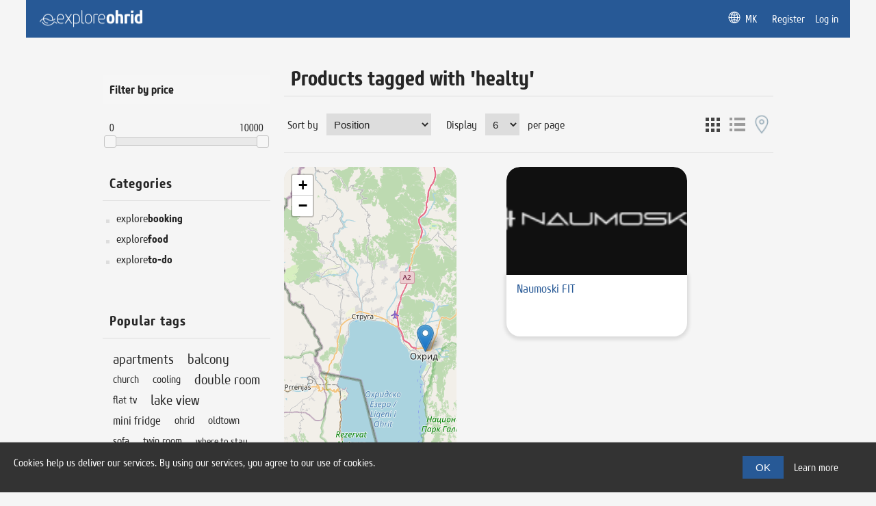

--- FILE ---
content_type: text/html; charset=utf-8
request_url: https://exploreohrid.com/healty
body_size: 7909
content:
<!DOCTYPE html>
<html lang="en"  class="html-product-tag-page">
<head>
    <title>Explore Ohrid. Products tagged with &#x27;healty&#x27;</title>
    <meta http-equiv="Content-type" content="text/html;charset=UTF-8" />
    <meta name="description" content="" />
    <meta name="keywords" content="" />
    <meta name="generator" content="nopCommerce" />
    <meta name="viewport" content="width=device-width, initial-scale=1" />
    
    
    
    <link href="/lib_npm/jquery-ui-dist/jquery-ui.min.css" rel="stylesheet" type="text/css" />
<link href="/Themes/DefaultClean/Content/css/styles.css" rel="stylesheet" type="text/css" />
<link href="/Plugins/Widgets.BXSlider/css/jquery.bxslider.css" rel="stylesheet" type="text/css" />

    
    
    <link href="https://exploreohrid.com/news/rss/1" rel="alternate" type="application/rss+xml" title="https://exploreohrid.com: News" />
    
    <link rel="shortcut icon" href="/icons/icons_0/favicon.ico">
    


</head>
<body>
    

<div class="ajax-loading-block-window" style="display: none">
</div>
<div id="dialog-notifications-success" title="Notification" style="display:none;">
</div>
<div id="dialog-notifications-error" title="Error" style="display:none;">
</div>
<div id="dialog-notifications-warning" title="Warning" style="display:none;">
</div>
<div id="bar-notification" class="bar-notification-container" data-close="Close">
</div>

<div id="dialog-notifications-reservation" title="Reservation" style="display:none;">

   <div id="BookingPleaseWaitForApprovalMsg" style="display:none;">Please wait for approval </div>
   <div id="BookingPleaseWaitCountDown" style="display:none;"></div>

   <div id="BookingApprovalIsScheduled" style="display:none;">Owner is not available now, it will be contacted at:</div>
   <div id="BookingApprovalIsScheduledFor" style="display:none;"></div>
   
   <div id="BookingApprovalScheduledYesNo" style="display:none;">
        <div>Do you want to wait?</div>
        
        <div style="display:flex;justify-content: space-evenly;">
            <div id="CustomerRentalWaitingYesButton" type="button" class="button-approval" title="Yes" onclick="CustomerRentalWaiting(true);return false;">Yes</div>
            <div type="button" class="button-approval" title="No" onclick="CustomerRentalWaiting(false);return false;">No</div>
        </div>
   </div>

   

</div>




<!--[if lte IE 8]>
    <div style="clear:both;height:59px;text-align:center;position:relative;">
        <a href="http://www.microsoft.com/windows/internet-explorer/default.aspx" target="_blank">
            <img src="/Themes/DefaultClean/Content/images/ie_warning.jpg" height="42" width="820" alt="You are using an outdated browser. For a faster, safer browsing experience, upgrade for free today." />
        </a>
    </div>
<![endif]-->


<div class="master-wrapper-page">
    
    <div class="header-upper-background"></div>

<div class="header" style='color: #fff; background-color:var(--button-hover-color);'>
    
    <div class="header-upper">
        <div class="header-upper-content" style='color: #fff; background-color:var(--button-hover-color);'>

            <div class="logo-container">
                <a href="/" class="logo-img-container">
                    <img class="logo-img" src="/Themes/DefaultClean/Content/images/logo-white.png" />
                </a>
            </div>

            <div class="header-selectors-wrapper">
                

    <div class="language-selector">

        <div class="world-icon"></div>

            <a href="https://exploreohrid.com/changelanguage/2?returnUrl=%2Fhealty">MK</a>
    </div>

                <div class="header-links">
    <ul>
        
                <li><a href="/register?returnUrl=%2Fhealty" class="header-link-icon ico-register"><span class="ico-text">Register</span></a></li>
            <li><a href="/login?returnUrl=%2Fhealty" class="header-link-icon ico-login"><span class="ico-text">Log in</span></a></li>
        
    </ul>
        
</div>

                
            </div>
        </div>

    </div>
    
    
</div>

    


    <div class="master-wrapper-content">

        

        


        <div class="master-column-wrapper">
            




<div class="side-2">

    

<div class="block product-filters">


<div class="product-filter price-range-filter">
    <div class="filter-title">
        <strong>Filter by price</strong>
    </div>
    <div class="filter-content">
        <div class="selected-price-range">
            <span class="from"></span>
            <span class="to"></span>
        </div>
        <div id="price-range-slider"></div>
        
    </div>
</div>
</div>


    <div class="block block-category-navigation">
        <div class="title">
            <strong>Categories</strong>
        </div>
        <div class="listbox">
            <ul class="list">
        <li class="inactive">

               


            <a href="/where-to-stay">

                    <span>explore</span><span style="font-weight: 600;">booking</span>

                
            </a>
        </li>
        <li class="inactive">

               


            <a href="/where-to-eat">

                    <span>explore</span><span style="font-weight: 600;">food</span>

                
            </a>
        </li>
        <li class="inactive">

               


            <a href="/what-to-do">

                    <span>explore</span><span style="font-weight: 600;">to-do</span>

                
            </a>
        </li>
            </ul>
        </div>
    </div>





<div style="clear:both;"></div>
    <div class="block block-popular-tags">
        <div class="title">
            <strong>Popular tags</strong>
        </div>
        <div class="listbox">
            <div class="tags">
                <ul>
                        <li><a href="/apartments-2" style="font-size:120%;">apartments</a></li>
                        <li><a href="/balcony" style="font-size:120%;">balcony</a></li>
                        <li><a href="/church" style="font-size:90%;">church</a></li>
                        <li><a href="/cooling" style="font-size:90%;">cooling</a></li>
                        <li><a href="/double-room" style="font-size:120%;">double room</a></li>
                        <li><a href="/flat-tv" style="font-size:90%;">flat tv</a></li>
                        <li><a href="/lake-view" style="font-size:120%;">lake view</a></li>
                        <li><a href="/mini-fridge" style="font-size:100%;">mini fridge</a></li>
                        <li><a href="/ohrid" style="font-size:90%;">ohrid</a></li>
                        <li><a href="/oldtown" style="font-size:90%;">oldtown</a></li>
                        <li><a href="/sofa" style="font-size:90%;">sofa</a></li>
                        <li><a href="/twin-room" style="font-size:90%;">twin room</a></li>
                        <li><a href="/where-to-stay-2" style="font-size:80%;">where to stay</a></li>
                        <li><a href="/%D1%81%D1%82%D0%B0%D1%80%D0%B3%D1%80%D0%B0%D0%B4" style="font-size:80%;">&#x441;&#x442;&#x430;&#x440;&#x433;&#x440;&#x430;&#x434;</a></li>
                        <li><a href="/%D1%86%D1%80%D0%BA%D0%B2%D0%B0" style="font-size:80%;">&#x446;&#x440;&#x43A;&#x432;&#x430;</a></li>
                </ul>
            </div>
                <div class="view-all">
                    <a href="/producttag/all">View all</a>
                </div>
        </div>
    </div>
</div>

<div class="center-2">
    
    

<div class="page product-tag-page">
    <div class="page-title">
        <h1>Products tagged with &#x27;healty&#x27;</h1>
    </div>
    <div class="page-body">
        
        

<div class="product-selectors">
    <div class="product-viewmode">
        <span>View as</span>
            <a class="viewmode-icon grid selected" data-viewmode="grid" title="Grid">Grid</a>
            <a class="viewmode-icon list " data-viewmode="list" title="List">List</a>
            <a class="viewmode-icon location " data-viewmode="map" title="Map">Map</a>
    </div>
        

        <div class="product-sorting" id="product-sorting">
            <span>Sort by</span>
            <select aria-label="Select product sort order" id="products-orderby" name="products-orderby"><option selected="selected" value="0">Position</option>
<option value="5">Name: A to Z</option>
<option value="6">Name: Z to A</option>
<option value="10">Price: Low to High</option>
<option value="11">Price: High to Low</option>
<option value="15">Created on</option>
</select>
        </div>
        

        <div class="product-page-size" id="product-page-size">
            <span>Display</span>
            <select aria-label="Select number of products per page" id="products-pagesize" name="products-pagesize"><option value="3">3</option>
<option selected="selected" value="6">6</option>
<option value="9">9</option>
<option value="18">18</option>
</select>
            <span>per page</span>
        </div>
        
</div>

        
        

<div class="products-container">
    <div class="ajax-products-busy"></div>
    <div class="products-wrapper">
        

    <div class="product-grid">
        <div class="item-grid category-products-grid">

                <div class="items-map" id="cat-map">

                    <div id="map" style="width: 100%;height: 542px;"></div>

                    <link rel="stylesheet" href="https://unpkg.com/leaflet@1.7.1/dist/leaflet.css"
                    integrity="sha512-xodZBNTC5n17Xt2atTPuE1HxjVMSvLVW9ocqUKLsCC5CXdbqCmblAshOMAS6/keqq/sMZMZ19scR4PsZChSR7A=="
                    crossorigin="" />

                    <script src="https://unpkg.com/leaflet@1.7.1/dist/leaflet.js"
                    integrity="sha512-XQoYMqMTK8LvdxXYG3nZ448hOEQiglfqkJs1NOQV44cWnUrBc8PkAOcXy20w0vlaXaVUearIOBhiXZ5V3ynxwA=="
                    crossorigin=""></script>

                    <script src="https://unpkg.com/esri-leaflet@2.5.0/dist/esri-leaflet.js"
                    integrity="sha512-ucw7Grpc+iEQZa711gcjgMBnmd9qju1CICsRaryvX7HJklK0pGl/prxKvtHwpgm5ZHdvAil7YPxI1oWPOWK3UQ=="
                    crossorigin=""></script>

                    <link rel="stylesheet" href="https://unpkg.com/esri-leaflet-geocoder@2.3.3/dist/esri-leaflet-geocoder.css"
                    integrity="sha512-IM3Hs+feyi40yZhDH6kV8vQMg4Fh20s9OzInIIAc4nx7aMYMfo+IenRUekoYsHZqGkREUgx0VvlEsgm7nCDW9g=="
                    crossorigin="">

                    <script src="https://unpkg.com/esri-leaflet-geocoder@2.3.3/dist/esri-leaflet-geocoder.js"
                    integrity="sha512-HrFUyCEtIpxZloTgEKKMq4RFYhxjJkCiF5sDxuAokklOeZ68U2NPfh4MFtyIVWlsKtVbK5GD2/JzFyAfvT5ejA=="
                    crossorigin=""></script>

                    <input type="hidden" id="Lat" value="41.12323710" />
                    <input type="hidden" id="Lng" value="20.80364898" />


                    <script>
                        var map = L.map('map').setView([document.getElementById("Lat").value, document.getElementById("Lng").value], 10);

                        L.tileLayer('https://{s}.tile.openstreetmap.org/{z}/{x}/{y}.png', {
                        attribution: '&copy; <a href="https://openstreetmap.org/copyright">OpenStreetMap contributors</a>'
                        }).addTo(map);


L.marker([41.12323710, 20.80364898], { draggable: false })
                                .bindPopup("<a href='/naumoski-fit'>" +
                                    "<img class='marker-img' alt='Naumoski Fit' src='https://exploreohrid.com/images/thumbs/0000347_naumoski-fit_415.png' title='Naumoski Fit' />" +
                                    "<br>" +
                                    "<b>Naumoski FIT</b>" +
                                    "<br>" +
                                    "<b></b>" +                                                                                        
                                    "</a>")
                                .addTo(map);                     </script>

                </div>

                <div class="item-box">

<div class="product-item" data-productid="100">
        <div class="picture-container">

            <div class="picture" alt="Naumoski Fit" title="Naumoski Fit"
                style="background-image:url('https://exploreohrid.com/images/thumbs/0000347_naumoski-fit_415.png');">

                <a href="/naumoski-fit">
                
                </a>

            </div>

        </div>


    <div class="details">
     

        <div class="product-title">
            <h2 style="overflow: hidden; text-overflow: ellipsis; display: -webkit-box; -webkit-line-clamp: 2; line-clamp: 2;-webkit-box-orient: vertical;">
                <a href="/naumoski-fit">Naumoski FIT</a>
            </h2>
        </div>

    </div>
</div>


                </div>
        </div>
    </div>

    </div>
</div>

        
    </div>
</div>

    
</div>

        </div>

        

    </div>

    


<div class="footer">

    <ul class="footer-categories">

        <li>
            <a href="/">
                Explore
            </a>
        </li>

            <li>
                <a href="/where-to-stay">
                     BOOKING
                </a>
            </li>
            <li>
                <a href="/where-to-eat">
                     FOOD
                </a>
            </li>
            <li>
                <a href="/what-to-do">
                     TO-DO
                </a>
            </li>

        <li>
            <a href="/whats-happening">
                 EVENTS
            </a>
        </li>

            <li>
                <a href="/explore-stories">
                     STORIES
                </a>
            </li>

    </ul>

    <div class="newsletter-section">
        

        <div class="social-links-section">

            <div class="social-links-section-cell">
                <img src="/Themes/DefaultClean/Content/images/logo-mini-large.png" />
            </div>

            <div class="social-links-section-cell" >
                <div style="margin-top: 10px;padding-right: 10px;">
                    <h2>Newsletter</h2>
                </div>
                <div class="newsletter-subscribe-section">
                    <div class="newsletter">

    <div class="newsletter-subscribe" id="newsletter-subscribe-block">
        <div class="newsletter-email">
            <input id="newsletter-email" class="newsletter-subscribe-text" placeholder="Enter your email here..." aria-label="Sign up for our newsletter" type="email" name="NewsletterEmail" value="" />

            <button type="button" id="newsletter-subscribe-button" class="button-1 newsletter-subscribe-button">Subscribe</button>

        </div>
        <div class="newsletter-validation">
            <span id="subscribe-loading-progress" style="display: none;" class="please-wait">Wait...</span>
            <span class="field-validation-valid" data-valmsg-for="NewsletterEmail" data-valmsg-replace="true"></span>
        </div>
    </div>
    <div class="newsletter-result" id="newsletter-result-block"></div>
    
</div>
                </div>
            </div>

            <div class="social-links-section-cell" >
                <div style="margin-top: 10px;padding-right: 10px;">
                    <h2>Follow us:</h2>
                </div>
                <div style="margin-top: 16px;">
                    <ul class="networks" style="padding: 0px 8px;">
		<li class="facebook"><a href="https://www.facebook.com/exploreohridinfo" target="_blank" rel="noopener noreferrer"></a></li>
		<li class="instagram"><a href="https://www.instagram.com/explore_ohrid" target="_blank" rel="noopener noreferrer"></a></li>
		<li class="youtube"><a href="https://www.youtube.com/channel/UCVEQQqDa0iR3L13WdAdK9yA" target="_blank" rel="noopener noreferrer"></a></li>
		<li class="linkedin"><a href="https://www.linkedin.com/company/ExperienceOhrid" target="_blank" rel="noopener noreferrer"></a></li>

</ul>
                </div>
            </div>

        </div>

    </div>

    
    <div class="footer-bottom-section" style='color: #fff; background-color:var(--button-hover-color);'>

        <div class="footer-block information">
            <ul class="list">
                    <li><a href="/sitemap">Sitemap</a></li>
                    <li><a href="/shipping-returns">Shipping &amp; returns</a></li>
                    <li><a href="/privacy-notice">Privacy notice</a></li>
                    <li><a href="/conditions-of-use">Conditions of Use</a></li>
                    <li><a href="/about-us">About us</a></li>
                    <li><a href="/contactus">Contact us</a></li>
                    <li><a href="/vendor/apply">Apply for vendor account</a></li>
            </ul>

            <div class="footer-info" style="">
                <span class="footer-disclaimer">Copyright &copy; 2026 https://exploreohrid.com. All rights reserved. Supported by British Council.</span>
            </div>
        </div>

    </div>

  
</div>


</div>


<div id="eu-cookie-bar-notification" class="eu-cookie-bar-notification">
    <div class="content">
        <div class="text">Cookies help us deliver our services. By using our services, you agree to our use of cookies.</div>
        <button type="button" class="ok-button button-1" id="eu-cookie-ok">OK</button>
        <a class="learn-more" href="/privacy-notice">Learn more</a>
    </div>
</div>




    
    <script src="/lib_npm/jquery/jquery.min.js"></script>
<script src="/lib_npm/jquery-validation/jquery.validate.min.js"></script>
<script src="/lib_npm/jquery-validation-unobtrusive/jquery.validate.unobtrusive.min.js"></script>
<script src="/lib_npm/jquery-ui-dist/jquery-ui.min.js"></script>
<script src="/lib_npm/jquery-migrate/jquery-migrate.min.js"></script>
<script src="/js/public.common.js"></script>
<script src="/js/public.ajaxcart.js"></script>
<script src="/js/public.countryselect.js"></script>
<script src="/js/public.catalogproducts.js"></script>
<script src="/lib_npm/jquery-ui-touch-punch/jquery.ui.touch-punch.min.js"></script>
<script src="/Plugins/Widgets.BXSlider/js/jquery.bxslider.min.js"></script>

    <script>
            $(document).ready(function () {
                var $viewModeEls = $('[data-viewmode]');

                $viewModeEls.on('click', function () {
                    document.getElementById("product-sorting").style.visibility = "visible";
                    document.getElementById("product-page-size").style.visibility = "visible";

                    if (!$(this).hasClass('selected')) {
                        $viewModeEls.removeClass('selected');
                        $(this).addClass('selected');
                        CatalogProducts.getProducts();
                    }
                    return false;
                });

                $(CatalogProducts).on('before', function (e) {
                    var $viewModeEl = $('[data-viewmode].selected');
                    if ($viewModeEl) {
                        e.payload.urlBuilder
                            .addParameter('viewmode', $viewModeEl.data('viewmode'));
                    }
                });
            });
        </script>
<script>
            $(document).ready(function () {
                var $orderByEl = $('#products-orderby');
                $orderByEl.on('change', function () {
                    CatalogProducts.getProducts();
                });

                $(CatalogProducts).on('before', function (e) {
                    e.payload.urlBuilder
                        .addParameter('orderby', $orderByEl.val());
                });
            });
        </script>
<script>
            $(document).ready(function () {
                var $pageSizeEl = $('#products-pagesize');
                $pageSizeEl.on('change', function () {
                    CatalogProducts.getProducts();
                });

                $(CatalogProducts).on('before', function (e) {
                    e.payload.urlBuilder
                        .addParameter('pagesize', $pageSizeEl.val());
                });
            });
        </script>
<script>
    $(document).ready(function () {
        CatalogProducts.init({
            ajax: true,
            browserPath: '/healty',
            fetchUrl: '/tag/products?tagId=83'
        });

        addPagerHandlers();
        $(CatalogProducts).on('loaded', function () {
            addPagerHandlers();
        });
    });

    function addPagerHandlers() {
        $('[data-page]').on('click', function (e) {
            e.preventDefault();
            CatalogProducts.getProducts($(this).data('page'));
            return false;
        });
    }
</script>
<script>
            $(document).ready(function () {
                var $priceRangeEl = $("#price-range-slider");
                $priceRangeEl.slider({
                    range: true,
                    min: 0,
                    max: 10000,
                    values: [
                        0,
                        10000
                    ],
                    slide: function (event, ui) {
                        setSelectedPriceRange(ui.values[0], ui.values[1]);
                    },
                    stop: function () {
                        CatalogProducts.getProducts();
                    }
                });

                setSelectedPriceRange(
                    $priceRangeEl.slider("values", 0),
                    $priceRangeEl.slider("values", 1)
                );

                $(CatalogProducts).on('before', function (e) {
                    var priceRange = $priceRangeEl.slider('values');
                    if (priceRange && priceRange.length > 0) {
                        e.payload.urlBuilder
                            .addParameter('price', priceRange.join('-'));
                    }
                });
            });

            function setSelectedPriceRange(from, to) {
                var $selectedPriceRangeEl = $('.selected-price-range');
                $('.from', $selectedPriceRangeEl).html(from);
                $('.to', $selectedPriceRangeEl).html(to);
            }
        </script>
<script>
            $(document).ready(function () {
                $('.header').on('mouseenter', '#topcartlink', function () {
                    $('#flyout-cart').addClass('active');
                });
                $('.header').on('mouseleave', '#topcartlink', function () {
                    $('#flyout-cart').removeClass('active');
                });
                $('.header').on('mouseenter', '#flyout-cart', function () {
                    $('#flyout-cart').addClass('active');
                });
                $('.header').on('mouseleave', '#flyout-cart', function () {
                    $('#flyout-cart').removeClass('active');
                });
            });
        </script>
<script>
        var localized_data = {
            AjaxCartFailure: "Failed to add the product. Please refresh the page and try one more time."
        };
        AjaxCart.init(false, '.header-links .cart-qty', '.header-links .wishlist-qty', '#flyout-cart', localized_data);
    </script>
<script>
        function newsletter_subscribe(subscribe) {
            var subscribeProgress = $("#subscribe-loading-progress");
            subscribeProgress.show();
            var postData = {
                subscribe: subscribe,
                email: $("#newsletter-email").val()
            };
            $.ajax({
                cache: false,
                type: "POST",
                url: "/subscribenewsletter",
                data: postData,
                success: function (data, textStatus, jqXHR) {
                    $("#newsletter-result-block").html(data.Result);
                    if (data.Success) {
                        $('#newsletter-subscribe-block').hide();
                        $('#newsletter-result-block').show();
                    } else {
                        $('#newsletter-result-block').fadeIn("slow").delay(2000).fadeOut("slow");
                    }
                },
                error: function (jqXHR, textStatus, errorThrown) {
                    alert('Failed to subscribe.');
                },
                complete: function (jqXHR, textStatus) {
                    subscribeProgress.hide();
                }
            });
        }

        $(document).ready(function () {
            $('#newsletter-subscribe-button').on('click', function () {
newsletter_subscribe('true');            });
            $("#newsletter-email").on("keydown", function (event) {
                if (event.keyCode == 13) {
                    $("#newsletter-subscribe-button").trigger("click");
                    return false;
                }
            });
        });
    </script>
<script>
    $(document).ready(function () {
        $('.footer-block .title').on('click', function () {
            var e = window, a = 'inner';
            if (!('innerWidth' in window)) {
                a = 'client';
                e = document.documentElement || document.body;
            }
            var result = { width: e[a + 'Width'], height: e[a + 'Height'] };
            if (result.width < 769) {
                $(this).siblings('.list').slideToggle('slow');
            }
        });
    });
</script>
<script>
    $(document).ready(function () {
        $('.block .title').on('click', function () {
            var e = window, a = 'inner';
            if (!('innerWidth' in window)) {
                a = 'client';
                e = document.documentElement || document.body;
            }
            var result = { width: e[a + 'Width'], height: e[a + 'Height'] };
            if (result.width < 1001) {
                $(this).siblings('.listbox').slideToggle('slow');
            }
        });
    });
</script>
<script>
    $(document).ready(function () {

        if (localStorage.getItem("EuCookieLawAccept")) 
        {
            $('#eu-cookie-bar-notification').hide();
        }

        $('#eu-cookie-ok').on('click', function () {
            localStorage.setItem("EuCookieLawAccept", "true");
            $.ajax({
                cache: false,
                type: "POST",
                url: "/eucookielawaccept",
                dataType: "json",
                success: function (data, textStatus, jqXHR) {
                    $('#eu-cookie-bar-notification').hide();
                },
                error: function (jqXHR, textStatus, errorThrown) {
                    alert('Cannot store value');
                }
            });
        });
    });
</script>
<script>
    //window.onscroll = function () { addStickyStyle() };

    //this.header = document.getElementById("header");
    //this.sticky = this.header.offsetTop;

    //function addStickyStyle() {
    //    if (window.pageYOffset > this.sticky) {
    //        this.header.classList.add("header-menu-sticky");
    //    } else {
    //        this.header.classList.remove("header-menu-sticky");
    //    }
    //}
</script>

</body>
</html>

--- FILE ---
content_type: text/css
request_url: https://exploreohrid.com/Themes/DefaultClean/Content/css/styles.css
body_size: 61821
content:
@font-face {
    font-family: CoreSans;
    src: url('/Themes/DefaultClean/Content/fonts/CoreSansM27CnExtraLight/font.woff2') format('woff2'), url('/Themes/DefaultClean/Content/fonts/CoreSansM27CnExtraLight/font.woff') format('woff');
    font-weight: lighter;
}

@font-face {
    font-family: CoreSans;
    src: url('/Themes/DefaultClean/Content/fonts/CoreSansM47CnRegular/font.woff2') format('woff2'), url('/Themes/DefaultClean/Content/fonts/CoreSansM47CnRegular/font.woff') format('woff');
    font-weight: normal;
}

@font-face {
    font-family: CoreSans;
    src: url('/Themes/DefaultClean/Content/fonts/CoreSansM67CnBold/font.woff2') format('woff2'), url('/Themes/DefaultClean/Content/fonts/CoreSansM67CnBold/font.woff') format('woff');
    font-weight: bold;
}

:root {
    --button-hover-color: #275996;
}

* {
    margin: 0;
    padding: 0;
    text-decoration: none;
}

    *, *:before, *:after {
        -webkit-box-sizing: border-box;
        -moz-box-sizing: border-box;
        box-sizing: border-box;
    }

html {
    margin: 0;
    height: 100%;
    -webkit-text-size-adjust: none;
}

ol, ul {
    list-style: none;
}

a img {
    border: none;
}

button::-moz-focus-inner,
input[type="button"]::-moz-focus-inner,
input[type="submit"]::-moz-focus-inner,
input[type="reset"]::-moz-focus-inner,
input[type="file"] > button::-moz-focus-inner,
input[type="file"] > input[type="button"]::-moz-focus-inner {
    margin: 0;
    border: 0;
    padding: 0;
}

button,
input[type="button"],
input[type="submit"],
input[type="reset"],
input[type="text"],
input[type="email"],
input[type="tel"],
input[type="password"],
textarea {
    border-radius: 0;
}

button,
input[type="button"],
input[type="submit"],
input[type="reset"] {
    -webkit-appearance: none;
}

input:-webkit-autofill {
    -webkit-box-shadow: inset 0 0 0 1000px #fff;
}

script {
    display: none !important;
}

body {
    max-width: 100%;
    overflow-x: hidden;
    background-color: #f5f5f5;
    font: normal 14px CoreSans, Arial, Helvetica, sans-serif;
    color: #262626;
    font-size: 15px;
}

h1, h2, h3, h4, h5, h6 {
    color: #262626;
}

a {
    color: inherit;
    cursor: pointer;
}

    a img {
        opacity: 0.99;
        width: fit-content;
        /*firefox scale bug fix*/
    }


table {
    width: 100%;
    border-collapse: collapse;
}

input[type="text"],
input[type="email"],
input[type="tel"],
input[type="password"],
textarea, select {
    height: 36px; /*safari padding fix*/
    border: 1px solid #ddd;
    padding: 8px;
    vertical-align: middle;
}

input, textarea, select, button {
    font-size: 15px;
    font-family: Arial, Helvetica, sans-serif;
    color: #262626;
}

textarea {
    min-height: 150px;
}

select {
    min-width: 50px;
    height: 32px; /*safari padding fix*/
    padding: 6px;
}

    input[type="text"]:focus,
    input[type="email"]:focus,
    input[type="tel"]:focus,
    input[type="password"]:focus,
    textarea:focus,
    select:focus {
        border-color: #ccc;
        color: #262626;
        position: relative;
        z-index: 1;
    }

input[type="checkbox"],
input[type="radio"],
input[type="checkbox"] + *,
input[type="radio"] + * {
    vertical-align: middle;
}

input[type="button"], input[type="submit"],
button, .button-1, .button-2 {
    cursor: pointer;
}

label, label + * {
    vertical-align: middle;
}

.master-wrapper-content {
    position: relative;
    z-index: 0;
    width: 90%;
    margin: 0 auto;
}

.master-column-wrapper {
    position: relative;
    z-index: 0;
}

    .master-column-wrapper:after {
        content: "";
        display: block;
        clear: both;
    }

/*.center-1 {
    margin: 0 0 10px;
}*/

.center-2, .side-2 {
    margin: 0 0 50px;
}

    .side-2:after {
        content: "";
        display: block;
        clear: both;
    }

.page {
    min-height: 200px;
}

.page-title {
    min-height: 50px;
    border-bottom: 1px solid #ddd;
    padding: 6px 10px;
}

    .page-title h1 {
        font-size: 30px;
        font-weight: 600;
    }

    .page:after,
    .page-title:after,
    .page-body:after {
        content: "";
        display: block;
        clear: both;
    }

.categories-with-filters {
    display: flex;
    align-items: center;
    margin-top: 20px;
}

    .categories-with-filters .home-page-categories-container {
        margin-top: 0;
    }

.center-1 .page-title,
.center-1 .title {
    text-align: center;
}

.buttons {
    margin: 0 0 30px;
    text-align: center;
}

.link-rss {
    display: none;
    width: 24px;
    height: 24px;
    background: url('../images/rss.png') center no-repeat;
    font-size: 0 !important;
}

.sitemap-page .page-title {
    margin-top: 10px;
}

.flyout-cart {
    display: none;
}

.fieldset, .section {
    position: relative;
    margin: 0 0 40px;
}

    .fieldset .title,
    .section .title {
        margin: 0 0 15px;
        padding: 0 10px;
        font-size: 20px;
        color: #262626;
    }

        .fieldset .title strong,
        .section .title strong {
            font-weight: 600;
        }

.form-fields {
    position: relative;
    border-top: 1px solid #e6e6e6;
    background-color: #f9f9f9;
    padding: 30px 15px;
}

.inputs {
    position: relative;
    margin: 0 0 15px;
    text-align: center;
    white-space: nowrap; /*fix for 'required' elements*/
}

    .inputs:after {
        content: "";
        display: block;
        clear: both;
    }

    .inputs label {
        display: block;
        width: 100%;
        margin: 0 0 10px;
        text-align: center;
        font-size: 15px; /*reset zeroing*/
        color: #262626;
        font-weight: 600;
    }

    .inputs input[type="text"],
    .inputs input[type="email"],
    .inputs input[type="tel"],
    .inputs input[type="password"],
    .inputs select, .inputs textarea {
        width: 400px;
        max-width: 100%;
        background-color: #f8f8f8;
        color: #4f4e4e;
    }

    .inputs.custom-attributes {
        white-space: normal;
    }

    .inputs .option-list {
        display: inline-block;
        max-width: 95%;
        vertical-align: middle;
    }

        .inputs .option-list li {
            display: inline-block;
            margin: 5px;
            border: 1px solid #ddd;
            background-color: #fff;
            padding: 8px 10px;
        }

        .inputs .option-list label {
            display: inline-block;
            width: auto !important;
            margin: 0 0 0 5px;
        }

    .inputs.reversed {
        margin: 0 0 20px;
        text-align: center;
    }

.required {
    margin: 0 -8px 0 3px; /*siblings offset*/
    vertical-align: top;
    font-size: 20px;
    font-weight: normal;
    color: #e4434b;
}

.message-error,
.field-validation-error,
.username-not-available-status,
.poll-vote-error, .password-error {
    display: block;
    text-align: center;
    font-size: 15px;
    color: #e4434b;
    margin-top: 5px;
}

.field-validation-valid,
.username-available-status {
    display: block;
    text-align: center;
    font-size: 15px;
    color: #4cb17c;
}

.captcha-box {
    text-align: center;
    line-height: 0; /*firefox line-height bug fix*/
}

    .captcha-box > div {
        display: inline-block;
        max-width: 100%;
    }

    .captcha-box input {
        height: auto;
    }

.table-wrapper {
    overflow-x: auto;
}

.cart th,
.data-table th,
.forum-table th {
    border-width: 1px 1px 0;
    border-style: solid;
    border-color: #ddd;
    background-color: #f6f6f6;
    padding: 10px;
    white-space: nowrap;
    font-weight: normal;
}

    .forum-table th.replies,
    .forum-table th.views,
    .forum-table th.votes,
    .forum-table th.latest-post,
    .forum-table th.topics,
    .forum-table th.posts,
    .forum-table td.replies,
    .forum-table td.views,
    .forum-table td.votes,
    .forum-table td.latest-post,
    .forum-table td.topics,
    .forum-table td.posts {
        display: none;
    }

.forum-table td.image {
    min-width: 0;
}

.cart td,
.data-table td,
.forum-table td {
    min-width: 50px;
    border-width: 1px;
    border-style: solid;
    border-color: transparent #ddd #ddd;
    background-color: #fff;
    padding: 20px;
    color: #262626;
}

.forum-table td {
    min-width: 90px;
    padding: 10px;
}

.cart a,
.data-table a,
.forum-table a {
    font-weight: normal;
    color: #4ab2f1;
}

    .cart a:hover,
    .cart a:focus,
    .data-table a:hover,
    .data-table a:focus,
    .forum-table a:hover,
    .forum-table a:focus {
        text-decoration: underline;
    }

.cart .product,
.data-table .product,
.data-table .message,
.data-table .info,
.data-table .name {
    min-width: 225px;
    text-align: left;
}

.forum-table .forum-details,
.forum-table .topic-details {
    text-align: left;
}

.cart .product a,
.data-table .product a,
.data-table .info a {
    font-weight: bold;
    color: #262626;
}

    .cart .product a:hover,
    .cart .product a:focus,
    .data-table .product a:hover,
    .data-table .product a:focus,
    .data-table .info a:hover,
    .data-table .info a:focus {
        color: var(--button-hover-color);
        text-decoration: none;
    }

.cart .product .edit-item {
    margin: 10px 0 0;
}

    .cart .product .edit-item a {
        font-weight: normal;
        color: #275996;
    }

        .cart .product .edit-item a:hover,
        .cart .product .edit-item a:focus {
            text-decoration: underline;
        }

.cart .remove-from-cart,
.cart .add-to-cart,
.data-table .select-boxes,
.data-table .order {
    text-align: center;
}

.cart thead tr th {
    font-weight: 600;
}

.cart .remove-from-cart input[type="checkbox"] {
    display: none;
}

.cart .remove-from-cart .remove-btn {
    width: 11px;
    height: 11px;
    border: 0;
    background: #ffffffab url(../images/remove.png) center no-repeat;
}

.cart td.unit-price,
.data-table td.unit-price {
    white-space: nowrap;
}

.cart td.quantity input {
    width: 50px;
    text-align: center;
}

.cart td.subtotal,
.data-table td.total {
    white-space: nowrap;
    color: #262626;
}

    .cart td.subtotal .discount, .cart td.subtotal .discount-additional-info {
        font-style: italic;
        color: #4ab2f1;
    }

.data-table em a {
    font-weight: bold;
    color: #262626;
}

.data-table div.download {
    margin: 10px 0 0;
}

.bar-notification-container {
    position: fixed;
    top: 0;
    left: 0;
    z-index: 1000;
    width: 100%;
    line-height: 16px;
    color: #fff;
    opacity: 0.95;
}

.bar-notification.success {
    background-color: #275996;
}

.bar-notification.error {
    background-color: #e4444c;
}

.bar-notification.warning {
    background-color: #f39c12;
}

.bar-notification {
    position: relative;
    display: none;
    padding: 27px;
    height: 76px;
    font-size: x-large;
}

    .bar-notification .content {
        margin: 0 10px 0 0;
    }

        .bar-notification .content a {
            color: #fff;
            text-decoration: underline;
        }

    .bar-notification .close {
        position: absolute;
        top: 0;
        right: 0;
        width: 32px;
        height: 32px;
        margin: 7px;
        background: #fff url('../images/close.png') center no-repeat;
        cursor: pointer;
    }

.popup-notification {
    border-radius: 5px;
    padding: 3px;
    margin: 5px 0;
}

    .popup-notification.success {
        border: 2px rgba( 75,176,122,.5) solid;
    }

    .popup-notification.error {
        border: 2px rgba( 228,68,76,.5) solid;
    }

    .popup-notification.warning {
        border: 2px rgba( 243,156,18,.5) solid;
    }

.noscript {
    border-bottom: 1px solid #333;
    background-color: #ff9;
    padding: 30px 15px;
    text-align: center;
    line-height: 22px;
    color: #262626;
}

.ajax-loading-block-window {
    position: fixed;
    top: 50%;
    left: 50%;
    z-index: 999;
    width: 32px;
    height: 32px;
    margin: -16px 0 0 -16px;
    background: url('../images/loading.gif') center no-repeat;
}

.please-wait {
    background: url('../images/ajax-loader-small.gif') no-repeat;
    padding-left: 20px;
    font-size: 15px;
}

.ui-dialog {
    max-width: 90%;
    border: 1px solid #ddd;
    box-shadow: 0 0 2px rgba(0,0,0,0.15);
    overflow: hidden;
    background-color: #fff;
    /*override jQuery UI styles, do not delete doubled properties*/
    border-radius: 0;
    padding: 0;
    font: normal 14px Arial, Helvetica, sans-serif;
}

    .ui-dialog:before {
        content: "";
        position: fixed;
        top: 0;
        left: 0;
        width: 100%;
        height: 100%;
        background-color: rgba(0,0,0,0.5);
    }

.ui-dialog-titlebar {
    border-bottom: 1px solid #ddd;
    overflow: hidden;
    background-color: #eee;
    padding: 10px 15px;
    /*override jQuery UI styles, do not delete doubled properties*/
    border-width: 0 0 1px;
    border-radius: 0;
    background-image: none;
    padding: 10px 15px !important;
    font-weight: normal;
    cursor: auto !important;
}

    .ui-dialog-titlebar > span {
        float: left;
        font-size: 18px;
        color: #262626;
        /*override jQuery UI styles, do not delete doubled properties*/
        margin: 0 !important;
    }

    .ui-dialog-titlebar button {
        position: absolute;
        top: 0;
        right: 0;
        width: 42px;
        height: 42px;
        border: none;
        overflow: hidden;
        background: url('../images/close.png') center no-repeat;
        font-size: 0;
        /*override jQuery UI styles, do not delete doubled properties*/
        top: 0 !important;
        right: 0 !important;
        width: 42px !important;
        height: 42px !important;
        margin: 0 !important;
        border: none !important;
        border-radius: 0;
        background: url('../images/close.png') center no-repeat !important;
        padding: 0 !important;
    }

        .ui-dialog-titlebar button span {
            display: none !important;
        }

.ui-dialog-content {
    padding: 15px;
    line-height: 20px;
    /*override jQuery UI styles, do not delete doubled properties*/
    background-color: #fff !important;
    padding: 15px 15px 20px 15px !important;
    color: #262626;
}

    .ui-dialog-content .page {
        min-height: 0;
    }

    .ui-dialog-content .page-title {
        min-height: 0;
        margin: 0 0 15px;
        padding: 0px 10px 10px 10px;
        text-align: center;
    }

        .ui-dialog-content .page-title h1 {
            font-size: 24px;
            line-height: 30px;
        }

    .ui-dialog-content .back-in-stock-subscription-page {
        text-align: center;
    }

        .ui-dialog-content .back-in-stock-subscription-page .tooltip {
            margin-bottom: 10px;
        }

        .ui-dialog-content .back-in-stock-subscription-page .button-1 {
            border: none;
            background-color: #4ab2f1;
            padding: 10px 15px;
            font-size: 15px;
            color: #fff;
            text-transform: uppercase;
        }

            .ui-dialog-content .back-in-stock-subscription-page .button-1:hover,
            .ui-dialog-content .back-in-stock-subscription-page .button-1:focus {
                background-color: var(--button-hover-color);
            }

.eu-cookie-bar-notification {
    position: fixed;
    bottom: 0;
    z-index: 1050;
    width: 100%;
    box-shadow: 0 0 2px rgb(0 0 0 / 15%);
    background-color: #333;
    padding: 20px;
    color: white;
}

    .eu-cookie-bar-notification .content {
        display: flex;
    }

    .eu-cookie-bar-notification .text {
        flex-grow: 1;
    }

    .eu-cookie-bar-notification .ok-button {
        margin: 0 15px;
    }

    .eu-cookie-bar-notification .learn-more {
        padding-top: 7px;
        width: 100px;
    }

    .eu-cookie-bar-notification button {
        min-width: 60px;
        margin: 5px 0 10px;
        border: none;
        background-color: #275996;
        padding: 8px 12px;
        font-size: 15px;
        color: #fff;
    }

        .eu-cookie-bar-notification button:hover,
        .eu-cookie-bar-notification button:focus {
            background-color: var(--button-hover-color);
        }

    .eu-cookie-bar-notification a {
        display: block;
    }

        .eu-cookie-bar-notification a:hover,
        .eu-cookie-bar-notification a:focus {
            text-decoration: underline;
            color: var(--button-hover-color);
        }

.admin-header-links {
    position: relative;
    background-color: #333;
    text-align: center;
    color: #eee;
}

    .admin-header-links * {
        display: inline-block;
        margin: 0 10px;
        line-height: 35px;
        font-size: 15px;
        font-weight: bold;
    }

    .admin-header-links .impersonate {
        display: inline-block;
    }

        .admin-header-links .impersonate a {
            background-color: #555;
            padding: 0 15px;
        }

            .admin-header-links .impersonate a:hover,
            .admin-header-links .impersonate a:focus {
                background-color: var(--button-hover-color);
            }

.header {
    position: relative;
    z-index: 10;
    width: 94vw;
    margin: auto;
    margin-bottom: 35px;
    text-align: center;
    border-radius: 0 0 25px 25px;
}

.header-upper-background {
    width: 100%;
    position: absolute;
    height: 45px;
}

.header-upper {
    position: relative;
    z-index: 1;
    background-color: #212121;
    color: white;
    margin: auto;
    display: flex;
}

.header-upper-content {
    display: flex;
    flex-grow: 1;
    justify-content: flex-end;
}

    .header-upper-content .logo-img-container {
        display: flex;
    }

    .header-upper-content .logo-container {
        flex-grow: 1;
        align-items: center;
        display: flex;
        margin-left: 20px;
    }

    .header-upper-content .logo-img {
        width: 150px;
        height: 25px;
    }

.header-selectors-wrapper {
    border-bottom: 1px solid #ddd;
    padding: 10px 0;
    display: flex;
}

    .header-selectors-wrapper > div {
        display: block;
        width: 50%;
        margin: 10px auto;
        vertical-align: middle;
    }

    .header-selectors-wrapper select {
        width: 100%;
    }

    .header-selectors-wrapper .cart-icon-container {
        display: flex;
        align-items: center;
        margin-left: 5px;
    }

.profile-button-icon-container {
    background-color: #fff;
    border-radius: 25px;
}

.header-selectors-wrapper .cart-icon {
    width: 18px;
    height: 18px;
    background-size: 18px 18px;
}

.header-selectors-wrapper .profile-button-icon {
    width: 31px;
    height: 21px;
    margin-top: 5px;
}

@media all and (max-width: 769px) {
    .header-menu-container {
        height: 57px;
    }

    a img {
        opacity: 0.99;
        width: 350px;
        /*firefox scale bug fix*/
    }
}

.photos-and-videoos-bottom-banner {
    width: fit-content;
}

.header-links-wrapper, .header-links-wrapper-mobile {
    position: relative;
    padding: 20px 0;
    flex-grow: 1;
    justify-content: end;
    display: flex;
}

.header-links-wrapper-mobile {
    display: none;
}

.header-links ul {
    font-size: 0;
}

.header-links li {
    display: inline-block;
    margin: 5px 5px 0px 10px;
    text-wrap: nowrap;
}

@media all and (max-width: 481px) {
    .header-links li {
        margin: 0px 5px 0px 10px;
    }
}

.header-links span,
.header-links a {
    display: inline-block;
    font-size: 15px; /*reset zeroing*/
    line-height: 36px;
    text-transform: uppercase;
}

.language-selector {
    display: flex !important;
    align-items: center;
}

    .language-selector .world-icon {
        width: 24px;
        height: 24px;
        margin-right: 5px;
    }

/*.header-links a:hover,
.header-links a:focus {
  color: var(--button-hover-color);
}
*/

.header-lower-links {
    text-align: right;
    display: table-cell;
    vertical-align: middle;
    height: 50px;
}

    .header-lower-links li {
        display: inline-block;
        border-left: 1px solid #ddd;
        width: 60px;
        font-weight: 600;
    }

        .header-lower-links li a {
            padding: 5px 10px;
            line-height: 10px;
            color: #555;
        }

        .header-lower-links li:first-child {
            border: none;
        }

#topcartlink {
    max-width: 400px;
    margin: 10px auto 0;
    padding: 0 20px;
}

    #topcartlink a {
        background: url('../images/shopping-bag.png') left center no-repeat;
        padding: 0 0 0 20px;
    }

.header-lower {
    position: relative;
    z-index: 0;
    padding: 26px 0;
}

.header-date {
    font-weight: 600;
    text-align: left;
    margin-bottom: 10px;
}

.header-logo {
    margin: 0 0 20px;
    text-align: center;
}

    .header-logo a {
        display: inline-block;
        max-width: 100%;
        line-height: 0; /*firefox line-height bug fix*/
    }

        .header-logo a img {
            max-width: 100%;
            opacity: 1;
        }

.search-box form {
    display: inline-block;
}

    .search-box form:after {
        content: "";
        display: block;
        clear: both;
    }

.search-box input.search-box-text {
    float: left;
    width: 200px;
    height: 36px;
    margin: 0 -1px 0 0;
    background-color: #f8f8f8;
    color: #4f4e4e;
}

    .search-box input.search-box-text::placeholder {
        color: #4f4e4e;
    }

.search-box .search-box-button {
    float: left;
    min-width: 86px;
    height: 36px;
    border: none;
    background-color: #275996;
    padding: 0 15px;
    text-align: center;
    color: #fff;
    text-transform: uppercase;
}

    .search-box .search-box-button:hover,
    .search-box .search-box-button:focus {
        background-color: var(--button-hover-color);
    }

.search-box .ui-autocomplete-loading {
    background: #fff url('../images/ajax-loader-small.gif') right center no-repeat;
}

.ui-helper-hidden-accessible {
    display: none !important;
}

.ui-autocomplete {
    width: 285px !important;
    border: 1px solid #ddd;
    border-top: none;
    overflow: hidden;
    background-color: #fff;
    text-align: left;
    /*override jQuery UI styles, do not delete doubled properties*/
    border-radius: 0;
    padding: 0;
    font: normal 14px Arial, Helvetica, sans-serif;
}

    .ui-autocomplete li {
        border-top: 1px solid #ddd;
    }

        .ui-autocomplete li:first-child {
            border-top: none;
        }

    .ui-autocomplete a {
        display: block;
        padding: 15px;
        font-size: 15px;
        /*override jQuery UI styles, do not delete doubled properties*/
        margin: 0 !important;
        border: none !important;
        border-radius: 0 !important;
        background: none !important;
        padding: 15px !important;
        line-height: normal !important;
        color: #262626 !important;
    }

        .ui-autocomplete a:hover,
        .ui-autocomplete a:focus,
        .ui-autocomplete a.ui-state-focus {
            background-color: var(--button-hover-color);
        }

    .ui-autocomplete img {
        display: none;
        min-width: 20px;
        margin: 0 10px 0 0;
        vertical-align: middle;
    }

/*********** FOOTER ***********/

.footer {
    text-align: center;
    background-color: #fff;
    color: #14345A;
    height: 220px;
    width: 94vw;
    margin: auto;
    border-radius: 25px 25px 0 0;
    box-shadow: 0 0px 3px 0px rgb(0 0 0 / 10%);
}

.footer-categories {
    display: flex;
    justify-content: flex-end;
    padding-top: 30px;
    padding-right: 30px;
}

    .footer-categories li {
        margin-right: 30px;
    }

        .footer-categories li a:hover {
            color: var(--button-hover-color);
        }

.newsletter-section {
    margin-top: 30px;
}

    .newsletter-section h2 {
        font-size: 25px;
        color: #14345A;
        font-weight: 400;
        text-align:center;
    }

.subscribe-section {
    margin-top: 20px;
    padding-right: 20px;
}

.footer-upper {
    width: 95%;
    margin: auto;
    overflow: hidden;
    padding: 40px 0;
    font-size: 0;
}

.footer-block {
    width: 95%;
    margin: 1px auto;
    text-align: left;
    font-size: 15px; /*reset zeroing*/
}

    .footer-block .title {
        margin: 0 0 1px;
        background: #275996 url('../images/toggle-white.png') right center no-repeat;
        padding: 10px 15px;
        font-size: 20px;
        color: #fff;
        cursor: pointer;
    }

        .footer-block .title strong {
            font-weight: bold;
            color: white;
        }

    .footer-block .list {
        display: none;
        margin: 0 0 20px;
        background-color: #595959;
        padding: 10px 15px;
    }

        .footer-block .list a {
            display: block;
            padding: 10px 15px;
            line-height: 20px;
        }

            /*.footer-block .list a:hover,
            .footer-block .list a:focus {
                color: var(--button-hover-color);
            }*/

.follow-us {
    margin: 30px auto 0;
    text-align: center;
}

    .follow-us .title {
        margin: 0 0 10px;
        background: none;
        color: #262626;
        cursor: auto;
    }

.header-social {
    height: 32px;
    margin-right: 1%;
    margin-top: -1.5px;
}

.follow-us .social ul {
    margin: 0 0 30px;
    padding: 0 0 30px;
    font-size: 0;
}

.follow-us .social li, .header-social li {
    display: inline-block;
    margin: 0 1px;
    height: 32px;
    width: 32px;
    transition: linear 0.3s;
}

.header-social li {
    height: 24px;
    width: 24px;
}

.follow-us .social a, .header-social a {
    display: block;
    width: 32px;
    height: 32px;
    font-size: 0;
    margin: auto;
    background-position: center !important;
}

.header-social a {
    height: 24px;
    width: 24px;
    background-size: 24px !important;
}

.networks {
    display: flex;
    justify-content: space-evenly;
}

    .networks a {
        display: block;
        width: 20px;
        height: 20px;
        margin-left: 10px;
    }

    .follow-us .social .facebook a,
    .networks .facebook a {
        background: url('../images/facebook.svg') no-repeat;
        transition: linear 0.3s;
    }

.header-social .facebook a {
    background: url('../images/facebook-white.svg') no-repeat;
    transition: linear 0.3s;
}

.follow-us .social .instagram a,
.networks .instagram a {
    background: url('../images/instagram.svg') no-repeat;
    transition: linear 0.3s;
}

.header-social .instagram a {
    background: url('../images/instagram.svg') no-repeat;
    transition: linear 0.3s;
}

.follow-us .social .youtube a,
.networks .youtube a {
    background: url('../images/youtube.svg') no-repeat;
    transition: linear 0.3s;
    margin-top: 3px;
}

.header-social .youtube a {
    background: url('../images/youtube.svg') no-repeat;
    transition: linear 0.3s;
}

.follow-us .social .linkedin a,
.networks .linkedin a {
    background: url('../images/linkedin.svg') no-repeat;
    transition: linear 0.3s;
}

.header-social .linkedin a {
    background: url('../images/linkedin.svg') no-repeat;
    transition: linear 0.3s;
}

.follow-us .social .twitter a,
.networks .twitter a {
    background: url('../images/twitter.svg') no-repeat;
    transition: linear 0.3s;
}

.filter-btn-container {
    background: #FFFFFF;
    border-radius: 10px;
    height: 36px;
    width: 46px;
    display: flex;
    align-items: center;
    justify-content: center;
}

.filters-btn {
    height: 16px;
    width: 16px;
    border: 0;
}

.filters-icon {
    background: url('../images/filters.png') no-repeat;
    background-size: 16px 16px;
}

.infolink a {
    background: url('../images/information.svg') no-repeat;
    transition: linear 0.3s;
}

.world-icon {
    background: url('../images/world.png') no-repeat;
}

.profile-button-icon {
    background: url('../images/profile-button.png') no-repeat;
}

.cart-icon {
    background: url('../images/shopping-cart-icon.png') no-repeat;
}

.follow-us .social .twitter a, .header-social .twitter a {
    background-position: -38px 0;
}

.follow-us .social .rss a {
    background-position: -76px 0;
}

.follow-us .social .google-plus a {
    background-position: -152px 0;
}

.events-calendar {
    float: left;
}

.events-calendar-event-date {
    background-color: #b0ffb0;
}

.events-popup {
    background-color: #FFFFFF;
    border-radius: 10px;
    cursor: default;
    display: none;
    position: fixed;
    text-align: left;
    z-index: 50;
    margin: 0;
    max-width: 100%;
    width: auto;
    top: 23vh;
}

.events-popup-picture-div {
    width: 100%;
    height: 150px;
    background-repeat: no-repeat;
    margin-top: 15px !important;
    background-size: cover;
}

.events-popup-news-title {
    width: 100%;
}

.events-popup-news-body {
    margin-top: 10px !important;
}

.events-popup-news-item {
    margin-bottom: 10px !important;
}

.close {
    text-align: right;
    height: 30px;
}

    .close button {
        opacity: 0.2;
        color: #000;
        border: none;
        font-size: 40px;
        background-color: transparent;
        margin-right: 5px;
        margin-top: -5px;
        height: 30px;
    }

        .close button:hover {
            opacity: 1;
            cursor: pointer;
        }

.events {
    width: 100%;
    font-size: 16px;
    background: #eee;
    color: #262626;
    display: flex;
    justify-content: center;
    align-items: center;
    border-radius: 10px;
    box-shadow: 0 0 30px 5px rgba(0, 0, 0, 0.15);
}

.events-container {
    width: 100%;
    display: flex;
    align-items: center;
    flex-wrap: wrap;
}

.event-item-container {
    position: relative;
    margin: 30px;
    margin-top: 0;
    width: 320px;
    height: 500px;
    overflow: hidden;
    background-color: #fff;
    box-shadow: 0 0 30px 5px rgba(0, 0, 0, 0.15);
    cursor: pointer;
}

.img-container,
.body-container {
    position: absolute;
    top: 0;
    left: 0;
    width: 100%;
    height: 100%;
}

    .img-container img {
        width: 100%;
        height: 330px;
    }

.body-container {
    position: relative;
}

.overlay {
    position: relative;
    width: 100%;
    height: 330px;
    background-color: rgba(24, 83, 122, 0.6);
    opacity: 0;
    transition: height linear 0.4s, opacity linear 0.2s;
}

.event-item-container:hover .overlay {
    opacity: 1;
    height: 150px;
}

.event-info {
    background-color: #fff;
    display: flex;
    flex-direction: column;
    justify-content: center;
    align-items: center;
    padding: 8px;
}

.title,
.price {
    color: #18537a;
    font-size: 1.5em;
    font-weight: bold;
    letter-spacing: 1px;
}

.info {
    letter-spacing: 0.5px;
    margin-bottom: 6px;
}

.seperator {
    width: 20%;
    height: 6px;
    background-color: #17537a;
    margin-bottom: 16px;
}

.additional-info {
    border-top: 1px solid #bbb;
    margin-top: 12px;
    padding: 28px;
    padding-bottom: 0;
}

    .additional-info .info {
        font-size: 0.9em;
        margin-bottom: 20px;
        text-align: center;
    }

.info i {
    color: #18537a;
    font-size: 1.1em;
    margin-right: 4px;
}

.action {
    color: #fff;
    border: 3px solid #fff;
    background-color: transparent;
    position: absolute;
    top: -100px;
    left: 50%;
    transform: translateX(-50%);
    width: 60%;
    outline: none;
    cursor: pointer;
    padding: 12px;
    text-transform: uppercase;
    font-size: 1.3em;
    font-weight: bold;
    letter-spacing: 2px;
    text-align: center;
    transition: background-color 0.4s, top 0.4s;
}

.event-item-container:hover .action {
    top: 50px;
}

.action:hover {
    background-color: rgba(255, 255, 255, 0.2);
}

.social-links-section {
    display: flex;
    justify-content: space-between;
}

.social-links-section-cell {
    width: 33%;
    text-align: center;
    display: flex;
    justify-content: center;
}



.newsletter {
    display: flex;
    flex-direction: column;
    align-items: center;
}

    .newsletter .title {
        color: white;
    }

.newsletter-email {
    display: inline-block;
    overflow: hidden;
}

    .newsletter-email:focus-within {
        overflow: visible;
    }

    .newsletter-email input[type="email"] {
        float: left;
        width: 200px;
        height: 48px;
        border-radius: 15px;
        background-color: #fff;
        color: #000;
        margin-right: 20px;
    }


@media all and (max-width: 481px) {
    .newsletter-email input[type="email"] {
        margin-right: 0px;
    }
}



        .newsletter-email input[type="email"]::placeholder {
            color: #d3d3d3;
        }

.newsletter-subscribe {
    margin: auto;
}

.newsletter-subscribe-button {
    float: left;
    height: 36px;
    border: none;
    background-color: #5ba7dc;
    padding: 0 15px;
    text-align: center;
    color: #fff;
}

    .newsletter-subscribe-button:hover,
    .newsletter-subscribe-button:focus {
        background-color: var(--button-hover-color);
    }

.newsletter-email .options {
    clear: both;
    padding: 10px 0 0;
}

.newsletter-validation,
.newsletter-result {
    width: 100%;
    overflow: hidden;
    line-height: 28px;
}

.newsletter-subscribe-section {
    
}

.social-accounts {
    margin-right: 30px;
    display: flex;
    margin-right: 30px;
    align-items: center;
    margin-top: 20px;
}

.adventure {
    height: 13vh;
    background-size: cover;
    background-position: center center;
    background-repeat: no-repeat;
}

.adventures {
    padding: 0 150px;
}

.footer-bottom-section {
    height: 80px;
    margin-top: 40px;
    padding-left: 30px;
    padding-right: 30px;
    display: flex;
    align-items: center;
    box-shadow: 0 3px 3px 0px rgb(0 0 0 / 10%);
}

    .footer-bottom-section li {
        margin-right: 30px;
    }

.footer-lower {
    width: 95%;
    margin: auto;
    overflow: hidden;
    padding: 25px 0;
    font-size: 15px;
}

.footer-tax-shipping a {
    font-weight: bold;
    color: #4ab2f1;
}

    .footer-tax-shipping a:hover,
    .footer-tax-shipping a:focus {
        text-decoration: underline;
    }

.footer-powered-by {
    margin: 10px 0 0;
}

    .footer-powered-by a {
        font-weight: bold;
        color: #275996;
    }

        .footer-powered-by a:hover,
        .footer-powered-by a:focus {
            text-decoration: underline;
        }

.theme-selector {
    margin: 10px 0 0;
}

    .theme-selector select {
        width: 170px;
    }


/*********** SIDE COLUMN ***********/



.block {
    max-width: 600px; /*width limit in mobile*/
    min-height: 50px;
    margin: auto;
    text-align: left;
}

    .block .title {
        position: relative;
        border-bottom: 1px solid #ddd;
        background: #f6f6f6 url('../images/toggle-gray.png') right 14px no-repeat;
        padding: 12px 30px 12px 10px;
        font-size: 20px;
        color: #262626;
        cursor: pointer;
    }

        .block .title strong {
            font-weight: 600;
        }

    .block .listbox {
        display: none;
        border-bottom: 1px solid #ddd;
        padding: 10px 5px;
    }

    .block .list li {
        padding: 5px 0 5px 15px;
    }

    .block .list a {
        display: inline-block;
        position: relative;
        font-size: 16px;
        color: #262626;
        -webkit-transition: all 0.1s ease;
        transition: all 0.1s ease;
    }

        .block .list a:before {
            content: "";
            position: absolute;
            top: 12px;
            left: -15px;
            width: 5px;
            height: 5px;
            background-color: #ddd;
        }

    .block .list .active > a {
        color: var(--button-hover-color);
    }

.sublist .active > a {
    color: #000 !important;
}

.block .list a:hover,
.block .list a:focus {
    color: var(--button-hover-color);
}

.block a.product-picture {
    display: none;
}

    .block a.product-picture:before {
        display: none;
    }

.block .sublist {
    margin: 15px 0 5px;
}

    .block .sublist a {
        font-size: 15px;
    }

.block .view-all {
    margin: 10px 0 0;
}

    .block .view-all a {
        display: inline-block;
        padding: 10px 15px;
        font-size: 16px;
        color: #275996;
        font-weight: 600;
    }

        .block .view-all a:hover,
        .block .view-all a:focus {
            text-decoration: underline;
        }

.block .tags {
    margin: 5px 0 10px;
}

    .block .tags ul {
        font-size: 0;
    }

    .block .tags li,
    .product-tags-all-page li {
        display: inline-block;
        position: relative;
        margin: 0 10px;
        overflow: hidden;
        font-size: 17px !important; /*setting base size*/
    }

        .block .tags li a,
        .product-tags-all-page li a {
            float: left;
            line-height: 30px;
            color: #262626;
        }

            .block .tags li a:hover,
            .block .tags li a:focus,
            .product-tags-all-page li a:hover,
            .product-tags-all-page li a:focus {
                color: var(--button-hover-color);
            }

.poll strong {
    display: block;
    margin: 10px 0;
    background-color: #f6f6f6;
    padding: 10px 15px;
    font-size: 15px;
    font-weight: normal;
    color: #262626;
    text-transform: uppercase;
}

.poll-options,
.poll-results {
    margin: 10px 0 15px;
    overflow: hidden;
    font-size: 15px;
    color: #262626;
}

    .poll-options li,
    .poll-results li {
        margin: 10px 0;
    }

        .poll-options li > input {
            margin: 0 5px 0 0;
            cursor: pointer;
        }

        .poll-options li > label {
            display: inline-block;
            font-size: 16px;
            cursor: pointer;
        }

.poll .buttons button {
    border: none;
    background-color: #aaa;
    padding: 10px 20px;
    font-size: 15px;
    color: #fff;
    text-transform: uppercase;
}

    .poll .buttons button:hover,
    .poll .buttons button:focus {
        background-color: var(--button-hover-color);
    }

.poll-total-votes {
    display: block;
    margin: 10px 0 0;
    font-weight: bold;
    font-style: italic;
    color: #262626;
}

.home-page-video-player {
    /*width: 100vw;*/
    text-align:center;
}

.home-page-banners-section {
    display: flex;
    justify-content: space-between;
        /*    margin-left: 10px;
    margin-right: 10px;*/
}

.banner-item {
/*    margin-right: 10px;
    margin-bottom: 10px;*/
}

.home-page-banners-section .banner-item img {
    width: 100%;
    border-radius: 20px;
}

.page-top-section {
    display: flex;
}

.site-search-container {
    margin-left: 30px;
    box-shadow: 0px 2px 6px rgba(0, 0, 0, 0.1);
    border-radius: 20px;
    background-color: #fff;
    padding: 30px;
    width: calc(100% - 600px);
    height: 200px;
}

.home-page .site-search-container {
    height: 448px;
}

.site-search-caption {
    text-align: center;
}

.top-menu-list-container {
    display: flex;
    justify-content: flex-start;
}

.home-page .top-menu-list-container {
    display: grid;
    width: fit-content;
    grid-template-columns: auto auto auto;
    margin: auto;
}

.top-menu-container {
    margin-top: 30px;
}

.top-menu-item {
    border-radius: 15px;
    width: fit-content;
    height: 50px;
    padding: 20px 15px;
    display: flex;
    flex-direction: row;
    align-items: center;
    justify-content: center;
    text-align:center;
}

.top-menu-item a span{
    text-align: center;
}

.top-menu-item a {
    display: flex;
    align-items: center;
}


.home-page .top-menu-item {
    max-width: 195px;
}

.top-menu-item.selected {
    background-color: var(--button-hover-color);
    color: #fff;
}

.top-menu-item a:before {
    display: block;
    float: left;
    margin-right: 5px;
}

.top-menu-item.home a:before {
    content: url("../images/logo-mini.png");
}

.top-menu-item.home.selected a:before {
    content: url("../images/logo-mini-white.png");
}

.top-menu-item.explore-booking a:before {
    content: url("../images/booking.png");
}

.top-menu-item.explore-booking.selected a:before {
    content: url("../images/booking-white.png");
}

.top-menu-item.explore-food a:before {
    content: url("../images/food.png");
}

.top-menu-item.explore-food.selected a:before {
    content: url("../images/food-white.png");
}

.top-menu-item.explore-to-do a:before {
    content: url("../images/to-do.png");
}

.top-menu-item.explore-to-do.selected a:before {
    content: url("../images/to-do-white.png");
}

.top-menu-item.explore-events a:before {
    content: url("../images/events.png");
}

.top-menu-item.explore-events.selected a:before {
    content: url("../images/events-white.png");
}

.top-menu-item.explorestories a:before {
    content: url("../images/stories.png");
}

.top-menu-item.explorestories.selected a:before {
    content: url("../images/stories-white.png");
}

.top-menu-search {
    display: flex;
}

/*.top-menu-search input:first-child {
    width: 40%;
}*/

.top-menu-search-container {
    padding-left: 10px;
    margin-top: 15px;
}

.home-page .top-menu-search {
    display: unset;
}

    .home-page .top-menu-search .search-input {
        width: 100%;
    }

.top-menu-search input {
    border-radius: 15px;
    padding: 10px;
    margin-right: 20px;
    border-color: #14345A80;
    height: 48px;
}

@media all and (max-width: 481px) {
    .top-menu-search input {
        width: 50%;
        margin-bottom: 10px;
    }

    .topsearch-from-to {
        display: flex;
        flex-wrap: wrap;
        justify-content: space-between;
    }

    .topsearch-from-to input {
        width:48% !important;
    }
}




.top-menu-search .date-pickers {
    display: inline-block;
    float: left;
    display: flex;
}

/*    .top-menu-search .date-pickers input {
        width: 45%;
    }*/

.home-page .top-menu-search .date-pickers {
    margin-top: 10px;
    width: 100%;
    display:inline-block;
   
}

.home-page .top-menu-search input {
    width: 46%;
}

.home-page .top-menu-search .datapckerfrom {
    margin-top: 10px;
}

.home-page .top-menu-search .datapckerto {
    float: right !important;
    margin-right: 0px !important;
    margin-top: 10px;
}

.top-menu-search button {
    border-radius: 15px;
    background-color: #5BA7DC;
    padding: 10px 5px;
    border: 0;
    color: #fff;
    height: 48px;
    min-width: 120px;
}

.home-page .top-menu-search button {
    width: 100%;
    margin-top: 50px;
}



@media all and (max-width: 481px) {
    .home-page .top-menu-search button {
        margin-top: 10px;        
    }
    .home-page .top-menu-search .topsearch-from-to {
        float: left !important;
    }
}

@media all and (min-width: 1000px) {
    .home-page .top-menu-search .topsearch-from-to {
        float: unset !important;
    }
}




    .home-page-polls {
        text-align: center;
    }

        .home-page-polls .title {
            border-bottom: 1px solid #ddd;
            color: #262626;
            font-size: 30px;
            font-weight: normal;
            margin: 0 0 30px;
            padding: 0 0 15px;
        }

            .home-page-polls .title strong {
                font-weight: normal;
            }

        .home-page-polls li {
            display: inline-block;
            margin: 10px;
        }


    /********** CATEGORY PAGE **********/



    .breadcrumb {
        margin: 0 0 50px;
        background-color: #f6f6f6;
        padding: 5px 10px;
        margin-top: 20px;
        margin-bottom: 20px;
    }

        .breadcrumb ul {
            font-size: 0;
        }

        .breadcrumb li {
            display: inline-block;
        }

            .breadcrumb li * {
                display: inline-block;
                margin: 0 3px;
                font-size: 15px; /*reset zeroing*/
                line-height: 32px;
            }

        .breadcrumb strong {
            font-weight: normal;
        }

        .breadcrumb a:hover,
        .breadcrumb a:focus {
            color: var(--button-hover-color);
        }

    .category-title {
        color: #14345A;
        margin-top: 30px;
    }

        .category-title h1 {
            color: #14345A;
        }

    .category-location {
        display: flex;
        align-items: center;
        margin-top: 5px;
        margin-bottom: 20px;
    }

        .category-location:before {
            content: url(../images/view-location.png);
        }

    .category-description,
    .manufacturer-description,
    .vendor-description {
        margin: 0 0 25px;
        line-height: 22px;
    }

    .categor-description-header {
        margin: 20px 0;
    }

    .category-description {
        padding-bottom: 20px;
        border-bottom: 1px solid rgba(20, 52, 90, 0.1);
    }

        .category-description p {
            color: #14345A;
        }

    .leaflet-container {
        border-radius: 20px;
    }

    .contact-vendor {
        margin: 0 0 30px;
    }

        .contact-vendor .button-2 {
            border: none;
            background-color: #275996;
            padding: 10px 15px;
            font-size: 15px;
            color: #fff;
            text-transform: uppercase;
        }

            .contact-vendor .button-2:hover,
            .contact-vendor .button-2:focus {
                background-color: var(--button-hover-color);
            }

    .product-selectors {
        margin: 0 0 20px;
        border-top: 1px solid #ddd;
        border-bottom: 1px solid #ddd;
        padding: 20px 0;
    }

        .product-selectors:first-child {
            border-top: none;
        }

        .product-selectors:after {
            content: "";
            display: block;
            clear: both;
        }

        .product-selectors > div {
            display: inline-block;
            margin: 5px;
        }

        .product-selectors span {
            vertical-align: middle;
            font-size: 16px;
        }

        .product-selectors select {
            margin: 0 8px;
        }

        .product-selectors .product-viewmode {
            display: none;
            font-size: 0;
        }

    .product-filter + .product-filter {
        margin-top: 20px;
    }

    .product-filter .filter-title {
        margin: 0 0 10px;
        background-color: #f6f6f6;
        padding: 10px;
        font-size: 17px;
        color: #262626;
    }

        .product-filter .filter-title strong {
            font-weight: 600;
        }

    .product-filter .filter-content {
        padding: 10px;
        color: #262626;
    }

    .product-filter .group {
        font-size: 15px;
        margin-bottom: 10px;
    }

        .product-filter .group + .group {
            margin-top: 16px;
        }

        .product-filter .group .name {
            padding-bottom: 10px;
        }

        .product-filter .group .item {
            display: flex;
            padding-left: 15px;
            align-items: center;
        }

            .product-filter .group .item + .item {
                padding-top: 8px;
            }

            .product-filter .group .item label {
                cursor: pointer;
                display: flex;
                align-items: center;
                padding-left: 8px;
                flex-grow: 1;
            }

    .price-range-filter .selected-price-range {
        padding: 5px 0;
    }

        .price-range-filter .selected-price-range .to {
            float: right;
        }

        .price-range-filter .selected-price-range.manually {
            display: flex;
        }

            .price-range-filter .selected-price-range.manually .from {
                margin-right: 8px;
            }

            .price-range-filter .selected-price-range.manually .from,
            .price-range-filter .selected-price-range.manually .to {
                width: 50%;
            }

    .product-filter .attribute-squares {
        font-size: inherit;
    }

        .product-filter .attribute-squares .attribute-square {
            width: 20px !important;
            height: 20px !important;
            margin-right: 8px;
        }

    .item-grid {
        margin-top: 20px;
        display: grid;
        grid-template-columns: auto auto auto auto auto;
        flex-wrap: wrap;
    }

    .item-grid-h {
        margin-top: 20px;
        display: grid;
        grid-template-columns: auto auto;
        flex-wrap: wrap;
    }


    .items-map {
        grid-column: 1 /4;
        grid-row: 1 /3;
        margin-bottom: 30px;
        margin-right: 30px;
    }

    @media all and (max-width: 481px) {
        .item-grid {
            display: grid;
            grid-template-columns: auto;
            flex-wrap: wrap;
            justify-items: center;
        }

        .items-map {
            grid-column: 1;
            grid-row: 1;
            margin-bottom: 30px;
            width: 264px;
            margin-left: 30px;
        }

            .items-map #map {
                height: 300px !important;
            }

        .category-products-grid {
            display: grid;
            grid-template-columns: auto !important;
        }
    }

    .item-grid:after {
        content: "";
        display: block;
        clear: both;
    }

    .item-box {
        position: relative;
        float: left;
        margin: 0 0 15px;
        text-align: left;
        align-items: center;
    }

        .item-box .product-item {
            display: flex;
            flex-direction: column;
            width: 264px;
            height: 255px;
            margin: auto;
        }

    .adventure-slider .coverimage {
        float: left;
        width: 40%;
    }

    @media all and (max-width: 481px) {
        .adventure-slider .coverimage {
            clear: both;
            width: 100%;
        }
    }



    .hotel-gallery {
        height: 350px;
        width: 70%;
        float: left;
        padding-left: 15px;
    }

    .map {
        height: 350px;
        width: 30%;
        float: left;
    }

    @media all and (max-width: 481px) {
        .hotel-gallery {
            display: none;
        }

        .map {
            width: 100%;
        }
    }


    .item-grid-h .item-box .product-item {
        display: block;
        width: 95%;
    }

        .item-grid-h .item-box .product-item .picture-container {
            width: 264px;
            height: 179px;
            float: left;
            border-top-left-radius: 20px;
            border-top-right-radius: 0px;
            border-bottom-left-radius: 20px;
        }

    @media all and (max-width: 481px) {
        .item-grid-h .item-box .product-item .picture-container {
            width: 140px;
        }
    }

    .item-grid-h .item-box .product-item .picture-container .picture {
        height: 179px;
        border-top-right-radius: 0px;
    }




    .item-box .product-item .details {
        display: flex;
        flex-direction: column;
        height: 90px;
        border-bottom-left-radius: 20px;
        border-bottom-right-radius: 20px;
        box-shadow: 0 2px 5px 3px rgb(0 0 0 / 10%);
        transition: .5s;
        background-color: #FFFFFF;
    }

    .item-grid-h .item-box .product-item .details {
        height: 179px;
        display: flex;
        flex-direction: column;
        border-top-right-radius: 20px;
        border-bottom-right-radius: 20px;
        border-bottom-left-radius: 0px;
        box-shadow: 0 2px 5px 3px rgb(0 0 0 / 10%);
        transition: .5s;
        background-color: #FFFFFF;
    }

    /*.category-products-grid {
        display: grid;
        grid-template-columns: auto auto auto auto auto;
    }*/

    .home-page .item-box:hover .details {
        box-shadow: 0 5px 5px 6px rgb(0 0 0 / 10%);
    }

    .item-box .product-item .details .details-footer-content {
        display: flex;
        flex-direction: column;
        flex: 1;
        justify-content: end;
    }

    .prodcut-item-ribbon {
        clip-path: polygon(100% 0, 98% 50%, 100% 100%, 0% 100%, 2% 50%, 0% 0%);
        background: #FF855F;
        color: #fff;
        box-shadow: 0 calc(-1*var(--f)) 0 inset #0005;
        width: 104%;
        height: 25px;
        display: flex;
        align-items: center;
        justify-content: center;
        margin-left: -2%;
    }

    @media all and (max-width: 769px) {
        .item-box {
            margin-left: 3px;
            margin-right: 3px;
        }

        .image-slider-slides img {
            width: 100% !important;
            height: unset !important;
            display: unset !important;
        }
    }

    .item-box .picture {
        z-index: 1;
        background-color: #fff;
        transition: transform .5s;
        background-position: center;
        background-size: cover;
        border-top-left-radius: 20px;
        border-top-right-radius: 20px;
    }

    .item-box .picture-container {
        overflow: hidden;
        border-top-left-radius: 20px;
        border-top-right-radius: 20px;
    }

    .item-box .picture a {
        display: block;
        position: relative;
        overflow: hidden;
    }

        .item-box .picture a:focus {
            opacity: 0.85;
        }

        .item-box .picture a:before {
            content: "";
            display: block;
            padding-top: 60%;
        }

        .item-box .picture a img {
            position: absolute;
            top: 0;
            right: 0;
            bottom: 0;
            left: 0;
            max-width: 100%;
            max-height: 100%;
            margin: 0;
            -webkit-transition: all 0.3s ease;
            transition: all 0.3s ease;
            -webkit-transform: translateZ(0) scale(1.0, 1.0);
            transition: transform .5s;
        }

    .category-grid .item-box .picture {
        z-index: 1;
        background-color: #fff;
        margin: 0 0 10px;
        /*    transition: transform .5s;
    transform: scale(0.9);*/
        /*background-position: center;
    background-size: contain;*/
        background-repeat: no-repeat;
    }

    .category-grid .picture:hover {
        -ms-transform: scale(1);
        -webkit-transform: scale(1);
        transform: scale(1);
        cursor: pointer;
    }

    .sub-category-grid .item-box {
        margin-bottom: 20px;
    }

        .sub-category-grid .item-box .picture a img {
            margin: auto;
        }

    .product-list .picture a, .product-list .picture a img {
        height: 195px;
    }

    .item-box:hover .picture a img {
        opacity: 0.85;
    }

    .item-box .details {
        padding: 0 15px;
    }

    .item-box .product-title {
        flex-grow: 1;
    }

        .item-box .product-title h2 {
            margin: 0 0 10px;
            font-size: 17px;
            line-height: 1.2;
            font-weight: normal;
            color: #275996;
        }

            .item-box .product-title h2 a {
                display: block;
            }

                .item-box .product-title h2 a:hover,
                .item-box .product-title h2 a:focus {
                    color: var(--button-hover-color);
                }

    .item-box .sku {
        margin: 0 0 15px;
    }

    .item-box .product-rating-box {
        display: inline-block;
        margin: 0 0 10px;
    }

    .item-box .rating {
        background: url('../images/rating1.png') repeat-x;
        width: 95px;
        height: 14px;
    }

        .item-box .rating div {
            background: url('../images/rating2.png') repeat-x;
            height: 14px;
        }

    .item-box .address {
        margin-bottom: 5px;
        height: 20px;
    }

    .item-box .description {
        display: none;
    }

        .item-box .description a {
            display: block;
            overflow: hidden;
        }

    .item-box .prices {
        margin: 0 0 10px;
        overflow: hidden;
    }

    .item-box .old-price {
        margin: 0 5px 0 0;
        font-size: 16px;
        color: #aaa;
        text-decoration: line-through;
    }

    .item-box .actual-price {
        margin: 0 5px 0 0;
        font-size: 16px;
        color: #14345A;
    }

    .item-box .tax-shipping-info a {
        color: #4ab2f1;
    }

        .item-box .tax-shipping-info a:hover,
        .item-box .tax-shipping-info a:focus {
            text-decoration: underline;
        }

    .home-page .item-box .picture-container,
    .home-page .item-box .picture-container .picture {
        border-radius: 0;
        border-top-left-radius: 20px;
        border-top-right-radius: 20px;
    }

    .home-page .item-box .details .add-info {
        flex-grow: 1;
        display: flex;
        flex-direction: column;
        justify-content: end;
    }

    .item-box .buttons {
        margin: 0;
        font-size: 0;
        display: flex;
    }

    .item-box button {
        display: inline-block;
        height: 40px;
        border: none;
        vertical-align: middle;
    }

    .item-box .product-box-add-to-cart-button {
        width: 60%;
        background-color: #275996;
        text-align: center;
        font-size: 15px;
        color: #fff;
        text-transform: uppercase;
    }

        .item-box .product-box-add-to-cart-button:hover,
        .item-box .product-box-add-to-cart-button:focus {
            background-color: var(--button-hover-color);
        }

    .item-box .add-to-compare-list-button,
    .item-box .add-to-wishlist-button {
        width: 20%;
        height: 40px;
        border-left: 1px solid #fff !important;
        background-color: #eaeaea;
        background-position: center;
        background-repeat: no-repeat;
        font-size: 0;
    }

    .item-box .add-to-compare-list-button {
        background-image: url('../images/compare-button.png');
    }

    .item-box .add-to-wishlist-button {
        background-image: url('../images/wishlist-button.png');
        position: absolute;
        top: 10px;
        right: 10px;
        transition: margin .5s;
        width: 30px;
        border-radius: 30px;
        height: 30px;
    }

        .item-box .add-to-compare-list-button:hover,
        .item-box .add-to-compare-list-button:focus,
        .item-box .add-to-wishlist-button:hover,
        .item-box .add-to-wishlist-button:focus {
            background-color: #ddd;
        }

    .multiSlider {
        width: 100%;
        position: relative;
    }

        .multiSlider .MS-content {
            overflow: hidden;
            display: flex;
            padding-bottom: 10px;
            padding-top: 10px;
        }

        .multiSlider .item {
            width: calc(20% - 50px);
        }

        .multiSlider .MS-content .item:nth-child(n+6) {
            display: none;
        }

    .home-page-categories-container {
        width: 100%;
        margin-top: 20px;
    }

        .home-page-categories-container .bx-viewport {
            margin-left: 40px;
            height: 40px !important;
            width: calc(100% - 80px) !important;
            border-radius: 10px;
        }

    .categories-with-filters .home-page-categories-container {
        width: calc(100% - 90px) !important;
    }

    .categories-with-filters .category-filters-container {
        width: 70px;
        margin-left: 20px;
    }

    .home-page-categories-container .categories-slider div {
        margin-left: 10px;
        background: #fff;
        padding: 10px 15px;
        border-radius: 10px;
    }

    .home-page-categories-container .categories-slider .category-link {
        color: #14345A;
        font-weight: 600;
    }

    .home-page-categories-container .bx-wrapper {
        margin-bottom: 0 !important;
    }

        .home-page-categories-container .bx-wrapper .bx-prev,
        .home-page-product-grid .bx-wrapper .bx-prev {
            background: url(/Themes/DefaultClean/Content/images/prev-icon.svg) no-repeat;
            background-size: 8px 16px;
            margin-top: -8px;
        }

        .home-page-categories-container .bx-wrapper .bx-next,
        .home-page-product-grid .bx-wrapper .bx-next {
            background: url(/Themes/DefaultClean/Content/images/next-icon.svg) no-repeat;
            background-size: 8px 16px;
            margin-top: -8px;
        }

    .home-page-product-grid .bx-viewport {
        height: 270px !important;
        margin-left: 25px;
        width: 96% !important;
    }



    @media all and (min-width: 1000px) {
        .recommendation-products-grid .item-box {
            margin: 0 !important;
            margin-left: 30px !important;
        }
    }

    @media all and (max-width: 475px) {
        .item-box {
            float: unset;
        }
    }


    /*.home-page-product-grid .item-box {
        margin: 0 !important;
        margin-left: 13px !important;
        margin-right: 13px !important;
    }*/

    .home-page-category-grid,
    .sub-category-grid,
    .manufacturer-grid,
    .vendor-grid {
        margin: 0 0 20px;
    }

        .home-page-category-grid .title,
        .sub-category-grid .title {
            text-align: center;
            font-size: 16px;
            font-weight: normal;
            -webkit-transition: all 0.3s ease;
            transition: all 0.3s ease;
            margin-bottom: 0px;
            margin-top: 2px;
            /*min-height: 57px;*/
            display: flex;
            align-items: center;
            flex-direction: column-reverse;
            margin-right: 0;
            margin-left: 0;
        }

            .home-page-category-grid .title a,
            .sub-category-grid .title a {
                display: block;
                font-weight: 600;
            }

        .home-page-category-grid .picture,
        .sub-category-grid .picture {
            margin: 0;
        }

            .home-page-category-grid .picture a:before,
            .sub-category-grid .picture a:before {
                padding-top: 65%;
            }

    .sub-category-grid {
        position: relative;
    }

        .sub-category-grid .title a:hover,
        .sub-category-grid .title a:focus {
            color: var(--button-hover-color);
        }

    .products-container {
        position: relative;
    }

        .products-container .ajax-products-busy,
        .sub-category-grid .ajax-category-busy {
            display: none;
            position: absolute;
            z-index: 2;
            width: 100%;
            height: 100%;
            background: #ffffffab url(../images/loading.gif) center no-repeat;
        }

    .hotels-grid .item-box .picture {
        /*transition: transform .5s;
    transform: scale(0.9);*/
    }

    .product-grid .title {
        font-size: 30px;
        text-align: left;
        font-weight: normal;
        color: #14345A;
    }

    .home-page-product-grid {
    }

        .home-page-product-grid .title {
            display: flex;
            margin-top: 0;
        }

        .home-page-product-grid .products-count {
            background: #FFFFFF;
            color: #14345A;
            border-radius: 10px;
            font-size: 20px;
            font-weight: 600;
            padding: 5px 10px;
            margin-top: auto;
            margin-bottom: auto;
            margin-left: 20px;
        }

    .product-grid .title strong {
        font-weight: 600;
    }

    .manufacturer-grid .title {
        margin: 0 0 15px;
        text-align: center;
        font-size: 16px;
    }

        .manufacturer-grid .title a:hover,
        .manufacturer-grid .title a:focus {
            color: var(--button-hover-color);
        }

    .manufacturer-grid .picture {
        border: 1px solid #ddd;
    }

    .vendor-grid .title {
        margin: 0 0 15px;
        text-align: center;
        font-size: 16px;
    }

        .vendor-grid .title a:hover,
        .vendor-grid .title a:focus {
            color: var(--button-hover-color);
        }

    .vendor-grid .picture {
        border: 1px solid #ddd;
    }

    .pager {
        margin: 0 0 20px;
    }

        .pager ul {
            text-align: right;
            font-size: 0;
        }

        .pager li {
            display: inline-block;
            margin: 0 5px;
            vertical-align: top;
        }

            .pager li a,
            .pager li span {
                display: block;
                min-width: 35px;
                height: 35px;
                border: 1px solid #ddd;
                background-color: #eee;
                padding: 8px;
                text-align: center;
                font-size: 15px; /*reset zeroing*/
                cursor: pointer;
            }

            .pager li span {
                border-color: transparent;
                background-color: #275996;
                color: #fff;
            }

            .pager li.previous-page *,
            .pager li.next-page *,
            .pager li.first-page *,
            .pager li.last-page * {
                background-position: center;
                background-repeat: no-repeat;
                font-size: 0;
                color: #fff;
            }

            .pager li.previous-page * {
                background-image: url('../images/prev.png');
            }

            .pager li.next-page * {
                background-image: url('../images/next.png');
            }

            .pager li.first-page * {
                background-image: url('../images/first.png');
            }

            .pager li.last-page * {
                background-image: url('../images/last.png');
            }

            .pager li a:hover,
            .pager li a:focus {
                border-color: transparent;
                background-color: var(--button-hover-color);
            }


    /********** PRODUCT PAGE **********/


    .product-details-page {
        /*padding: 20px 0 0;*/
        min-height: 1200px;
    }

    .product-essential {
        margin: 0 0 40px;
        border-bottom: 1px solid #ddd;
        padding: 0 0 10px;
    }

        .product-essential:after {
            content: "";
            display: block;
            clear: both;
        }

    .product-experience-options {
        margin-bottom: 25px;
        font-size: 16px;
    }

    .product-experience-option input:hover, .product-experience-option label:hover {
        cursor: pointer;
    }

    .gallery {
        margin: 0 auto 50px;
        height: 350px;
    }

        .gallery .picture-wrapper {
            margin: 0 0 10px;
        }

        .gallery .picture {
            position: relative;
            max-width: 100%;
            overflow: hidden;
            max-height: 375px;
            margin-bottom: 10px;
            margin-left: 10px;
        }

            .gallery .picture:before {
                content: "";
                display: block;
                padding-top: 100%;
            }

            .gallery .picture img,
            .gallery .picture-thumbs img,
            .variant-picture img {
                position: absolute;
                top: 0;
                right: 0;
                bottom: 0;
                left: 0;
                max-width: 100%;
                max-height: 100%;
            }

        .gallery .picture-thumbs {
            overflow: hidden;
            font-size: 0;
        }

            .gallery .picture-thumbs .thumb-item {
                display: inline-block;
                position: relative;
                width: 100px;
                height: 100px;
                margin: 0 5px 10px;
                overflow: hidden;
                cursor: pointer;
            }

    .overview {
        position: relative;
        background: rgba(255, 255, 255, 0.9);
        box-shadow: 0px 2px 6px rgba(0, 0, 0, 0.1);
        border-radius: 20px;
        padding: 20px;
        float: left;
        width: 37%;
        margin-left: 20px;
    }


    @media all and (max-width: 769px) {
        .overview {
            margin-left: 0px;
        }

        #map {
            height: 250px !important;
        }
    }



    .product-descr {
        float: left;
        width: 60%;
    }

    @media all and (max-width: 481px) {
        .product-descr {
            float: unset;
            width: unset;
        }

        .overview {
            float: unset;
            width: unset;
        }
    }


    .overview .discontinued-product {
        background: #f3f3f3;
        margin: 0 0 20px;
    }

        .overview .discontinued-product h4 {
            display: inline-block;
            font-size: 15px;
            padding: 17px 17px 17px 40px;
            background: url('../images/discontinued-product-icon.png') no-repeat 13px center;
            color: #de444c;
        }

    .overview .product-name {
        margin: 0 0 10px;
        border-bottom: 1px solid #ddd;
        padding: 0 0 10px;
        clear: both;
    }

        .overview .product-name h1 {
            font-size: 30px;
            font-weight: 600;
        }

    .overview .product-address {
        margin-bottom: 20px;
    }

    .overview .short-description {
        margin: 0 0 25px;
        line-height: 22px;
        color: #666;
    }

    .product-no-reviews,
    .product-reviews-overview {
        margin: 0 0 25px;
        color: #262626;
    }

        .product-no-reviews a {
            text-decoration: underline;
        }

            .product-no-reviews a:hover {
                color: var(--button-hover-color);
            }

    .product-review-box {
        display: inline-block;
        margin: 0 0 8px;
    }

        .product-review-box .rating {
            width: 95px;
            height: 14px;
            background: url('../images/rating1.png') repeat-x;
        }

            .product-review-box .rating div {
                height: 14px;
                background: url('../images/rating2.png') repeat-x;
            }

    .product-review-links a {
        text-decoration: underline;
    }

        .product-review-links a:hover,
        .product-review-links a:focus {
            color: var(--button-hover-color);
        }

    .overview .value,
    .variant-overview .value {
        color: #262626;
    }

        .overview .value a,
        .variant-overview .value a {
            color: #275996;
        }

            .overview .value a:hover,
            .overview .value a:focus,
            .variant-overview .value a:hover,
            .variant-overview .value a:focus {
                text-decoration: underline;
            }

    .overview-buttons {
        margin: 0 0 25px;
        font-size: 0;
    }

        .overview-buttons div {
            width: 80%;
            margin: 0 auto 3px;
        }

    .overview .button-2,
    .variant-overview .button-2,
    .email-to-friend-non-product .button-2 {
        display: block;
        width: 100%;
        border: none;
        background-color: #eaeaea;
        background-position: left center;
        background-repeat: no-repeat;
        padding: 12px 15px 12px 40px;
        text-align: left;
        font-size: 15px; /*reset zeroing*/
        color: #666;
    }

    .email-to-friend-non-product .button-2 {
        width: auto;
        margin-left: 0;
    }

        .overview .button-2:hover,
        .overview .button-2:focus,
        .variant-overview .button-2:hover,
        .variant-overview .button-2:focus,
        .email-to-friend-non-product .button-2:hover,
        .email-to-friend-non-product .button-2:focus {
            background-color: #ddd;
        }

    .overview .add-to-compare-list-button {
        background-image: url('../images/compare-button.png');
    }

    .overview .email-a-friend-button,
    .email-to-friend-non-product .email-a-friend-button {
        background-image: url('../images/email-button.png');
    }

    .overview .subscribe-button,
    .variant-overview .subscribe-button {
        background-image: url('../images/email-button.png');
    }

    .overview .download-sample-button,
    .variant-overview .download-sample-button {
        background-image: url('../images/download-button.png');
    }

    .overview .add-to-wishlist-button,
    .variant-overview .add-to-wishlist-button {
        background-image: url('../images/wishlist-button.png');
    }

    .overview .manufacturers {
        margin: 0 0 20px;
    }

    .overview .availability,
    .variant-overview .availability {
        margin: 0 0 20px;
        overflow: hidden;
    }

        .overview .availability .stock,
        .variant-overview .availability .stock {
            margin: 0 0 10px;
        }

        .overview .availability .back-in-stock-subscription,
        .variant-overview .availability .back-in-stock-subscription {
            display: inline-block;
        }

    .overview .additional-details,
    .variant-overview .additional-details {
        margin: 0 0 20px;
    }

        .overview .additional-details div,
        .variant-overview .additional-details div {
            margin: 0 0 8px;
        }

    .overview .delivery,
    .variant-overview .delivery {
        overflow: hidden;
    }

    .overview .free-shipping,
    .variant-overview .free-shipping {
        display: inline-block;
        margin: 10px 0;
        background: url('../images/shipping.png') left center no-repeat;
        padding: 2px 0 2px 28px;
        font-weight: bold;
        color: #262626;
    }

        .overview .free-shipping.invisible,
        .variant-overview .free-shipping.invisible {
            display: none;
        }

    .overview .delivery-date,
    .variant-overview .delivery-date {
        margin: 10px 0;
    }

    .overview .min-qty-notification,
    .variant-overview .min-qty-notification {
        margin: 10px 0;
        font-style: italic;
        color: #262626;
    }

    .overview .download-sample,
    .variant-overview .download-sample {
        display: inline-block;
        margin: 0 0 25px;
    }

    .overview .prices,
    .variant-overview .prices {
        margin: 0 0 10px;
        overflow: hidden;
    }

        .overview .prices > div,
        .variant-overview .prices > div {
            margin: 0 0 5px;
        }

            .overview .prices > div > span,
            .variant-overview .prices > div > span {
                vertical-align: middle;
            }

    .overview .old-product-price,
    .variant-overview .old-product-price,
    .overview .non-discounted-price,
    .variant-overview .non-discounted-price {
        font-size: 15px;
        color: #999;
        text-decoration: line-through;
    }

    .overview .product-price,
    .variant-overview .product-price {
        font-size: 20px;
        font-weight: bold;
        color: #262626;
    }

    .overview .tax-shipping-info a,
    .variant-overview .tax-shipping-info a {
        color: #4ab2f1;
    }

        .overview .tax-shipping-info a:hover,
        .overview .tax-shipping-info a:focus,
        .variant-overview .tax-shipping-info a:hover,
        .variant-overview .tax-shipping-info a:focus {
            text-decoration: underline;
        }

    .customer-entered-price {
        margin: 0 0 20px;
        overflow: hidden;
    }

        .customer-entered-price .price-input label {
            display: block;
            margin: 0 0 5px;
            font-weight: bold;
            color: #262626;
        }

        .customer-entered-price .price-input input {
            width: 170px;
            text-align: center;
        }

        .customer-entered-price .price-range {
            margin: 5px 0 0;
            color: #262626;
        }

    .tier-prices {
        margin: 0 0 20px;
    }

        .tier-prices .title {
            display: none;
        }

        .tier-prices table td {
            border: 1px solid #ddd;
            padding: 10px;
            color: #262626;
        }

        .tier-prices .field-header {
            min-width: 80px;
        }

        .tier-prices .item-price {
            background-color: #f9f9f9;
            font-size: 16px;
            color: #e4434b;
        }

    .overview .add-to-cart {
        margin: 0 0 20px;
    }


    @media all and (max-width: 481px) {
        .overview .add-to-cart {
            text-align: center;
        }
    }




    .overview .add-to-cart-panel,
    .variant-overview .add-to-cart-panel {
        display: inline-block;
        position: relative;
    }

        .overview .add-to-cart-panel > *,
        .variant-overview .add-to-cart-panel > * {
            float: left;
        }

    .overview .qty-label,
    .variant-overview .qty-label {
        display: none !important;
    }

    .overview .qty-input,
    .variant-overview .qty-input {
        width: 45px;
        height: 43px;
        padding: 0 12px;
        text-align: center;
        font-size: 15px;
        color: #262626;
        margin-right: 10px;
        margin-top: 3px;
    }

    .overview .qty-dropdown,
    .variant-overview .qty-dropdown {
        height: 43px;
        padding: 0 12px;
        font-size: 15px;
        color: #262626;
    }

    .overview .add-to-cart-button,
    .variant-overview .add-to-cart-button {
        border: none;
        padding: 0 24px;
        font-size: 15px;
        color: #fff;
        text-transform: uppercase;
        width: 165px;
        height: 48px;
        left: 1457px;
        top: 1016px;
        background: #5BA7DC;
        border-radius: 15px;
    }

        .overview .add-to-cart-button:hover,
        .overview .add-to-cart-button:focus,
        .variant-overview .add-to-cart-button:hover,
        .variant-overview .add-to-cart-button:focus {
            background-color: var(--button-hover-color);
        }

    .product-share-button {
        display: inline-block;
        overflow: hidden;
    }

    .full-description {
        clear: both;
        line-height: 24px;
    }

    .product-collateral {
        margin: 0 0 75px;
    }

        .product-collateral .title {
            margin: 0 0 10px;
            font-size: 18px;
            color: #262626;
        }

            .product-collateral .title strong {
                font-weight: normal;
            }

    .product-variant-line {
        margin: 0 0 30px;
        border-bottom: 1px solid #ddd;
        padding: 0 0 20px;
    }

        .product-variant-line:after {
            content: "";
            display: block;
            clear: both;
        }

    .variant-picture {
        position: relative;
        width: 220px;
        height: 220px;
        margin: 0 auto 15px;
        overflow: hidden;
    }

    .variant-overview {
        width: 100%;
    }

        .variant-overview .variant-name {
            margin: 0 0 10px;
            padding: 10px 0;
            font-size: 16px;
            font-weight: bold;
            color: #4ab2f1;
        }

        .variant-overview .variant-description {
            margin: 0 0 15px;
            line-height: 22px;
        }

        .variant-overview .add-to-wishlist {
            margin: 0 0 25px;
        }

        .variant-overview .add-to-wishlist-button {
            display: inline-block;
            width: auto;
        }

        .variant-overview .add-to-cart {
            margin: 0 0 10px;
        }

    .product-specs-box {
        margin: 0 0 40px;
    }

        .product-specs-box td {
            border: 1px solid #ddd;
            padding: 10px;
        }

            .product-specs-box td.spec-group-name {
                border: 0;
                padding-top: 20px;
                font-size: 16px;
                color: #262626;
            }

    .product-tags-list {
        font-size: 0;
    }

        .product-tags-list li {
            display: inline-block;
            font-size: 15px; /*reset zeroing*/
        }

            .product-tags-list li.separator {
                margin: 0 5px 0 3px;
            }

        .product-tags-list a {
            display: inline-block;
            line-height: 24px;
        }

            .product-tags-list a:hover,
            .product-tags-list a:focus {
                color: var(--button-hover-color);
            }

    .attributes {
        margin: 20px 0;
    }

        .attributes dl {
            overflow: hidden;
            padding: 0 2px; /* fix for Chrome in Mac, the checkboxes get cut off */
        }

        .attributes dt,
        .attribute-label {
            display: block;
            margin: 0 0 5px;
            white-space: nowrap;
            font-weight: bold;
            color: #262626;
        }

        .attributes dd,
        .attribute-data {
            margin: 0 0 10px;
        }

        .attributes li {
            margin: 8px 0 12px;
        }

        .attributes select {
            width: auto;
            min-width: 100px;
            max-width: 100%;
        }

        .attributes .option-list label {
            margin: 0 5px;
        }

        .attributes .datepicker {
            width: 280px;
            text-align: center;
            color: #262626;
        }

        .attributes .qty-box input {
            width: 48px;
            height: 32px;
            text-align: center;
        }

        .attributes .option-list:not(.attribute-squares) .disabled {
            opacity: .5;
        }

        .attributes .attribute-squares .disabled .attribute-square {
            cursor: default;
            opacity: .25;
        }

        .attributes .attribute-squares .disabled .attribute-square-container {
            background: linear-gradient(to top left, rgba(0,0,0,0) 0%, rgba(0,0,0,0) calc(50% - 1.5px), #e91e63 50%, rgba(0,0,0,0) calc(50% + 1.5px), rgba(0,0,0,0) 100%), linear-gradient(to top right, rgba(0,0,0,0) 0%, rgba(0,0,0,0) calc(50% - 1.5px), #e91e63 50%, rgba(0,0,0,0) calc(50% + 1.5px), rgba(0,0,0,0) 100%);
        }

        .attributes .attribute-squares .tooltip-container .not-available-text {
            font-size: 15px;
        }

        .attributes .attribute-squares.color-squares .tooltip-container .not-available-text {
            margin: 5px;
        }

        .attributes .attribute-squares.color-squares .tooltip-container {
            width: 120px;
            display: none;
        }

        .attributes .attribute-squares.color-squares li:hover .tooltip-container {
            margin-left: -42px;
        }

        .attributes .attribute-squares.color-squares .disabled .tooltip-container {
            display: block;
        }

        .attributes .attribute-squares.image-squares .tooltip-container .not-available-text {
            margin-bottom: 5px;
            display: none;
        }

        .attributes .attribute-squares.image-squares .disabled .tooltip-container .not-available-text {
            display: block;
        }

        .attributes select option.disabled,
        .attributes select option:disabled {
            color: #cecece;
        }

    .ui-datepicker {
        width: 280px;
        box-shadow: 0 0 3px rgba(0, 0, 0, 0.15);
        background-color: #fff;
        text-align: center;
        /*override jQuery UI styles, do not delete doubled properties*/
        border: none;
        border-radius: 0;
        padding: 0;
        font: normal 14px Arial, Helvetica, sans-serif;
        color: #262626;
        border-radius: 15px;
    }

    .ui-datepicker-header {
        position: relative;
        height: 32px;
        background-color: #fff;
        color: #000;
        /*override jQuery UI styles, do not delete doubled properties*/
        border: none;
        background-image: none;
        padding: 0 !important;
        font-weight: normal;
        border-radius: 15px;
    }

        .ui-datepicker-header a {
            position: absolute;
            top: 0;
            z-index: 1;
            width: 32px;
            height: 32px;
            line-height: 32px;
            font-size: 0;
            /*override jQuery UI styles, do not delete doubled properties*/
            top: 0 !important;
            width: 32px !important;
            height: 32px !important;
            border: none !important;
        }

            .ui-datepicker-header a.ui-datepicker-prev {
                left: 0;
                background: url('../images/calendar-prev.png') center no-repeat;
            }

            .ui-datepicker-header a.ui-datepicker-next {
                right: 0;
                background: url('../images/calendar-next.png') center no-repeat;
            }

            .ui-datepicker-header a span {
                /*override jQuery UI styles, do not delete doubled properties*/
                display: none !important;
            }

    .ui-datepicker-title {
        position: relative;
        z-index: 0;
        line-height: 32px;
        font-weight: bold;
        text-transform: uppercase;
        /*override jQuery UI styles, do not delete doubled properties*/
        line-height: 32px !important;
    }

    .ui-datepicker-calendar {
        /*override jQuery UI styles, do not delete doubled properties*/
        margin: 0 !important;
        font-size: 14px !important;
    }

        .ui-datepicker-calendar th {
            background-color: #F5F5F5;
        }

        .ui-datepicker-calendar th,
        .ui-datepicker-calendar td {
            width: 14.285%;
            /*override jQuery UI styles, do not delete doubled properties*/
            padding: 5px;
        }

            .ui-datepicker-calendar th span,
            .ui-datepicker-calendar td a {
                display: block;
                min-height: 32px;
                line-height: 32px;
                color: #262626;
            }

            .ui-datepicker-calendar td a {
                /*override jQuery UI styles, do not delete doubled properties*/
                border: none !important;
                background: none !important;
                padding: 0;
                text-align: center;
                color: #262626 !important;
            }

        .ui-datepicker-calendar .ui-state-active {
            /*override jQuery UI styles, do not delete doubled properties*/
            outline: 2px solid #275996;
            font-weight: bold;
            color: #275996;
            color: #275996 !important;
            height: 100%;
            display: flex;
            text-align: center;
            align-items: center;
            justify-content: center;
        }

    .attribute-squares {
        font-size: 0;
        display: inline-block;
    }

        .attribute-squares li {
            display: inline-block;
            margin: 0 5px 5px;
            text-align: center;
        }

        .attribute-squares .attribute-square-container {
            display: block;
            position: relative;
            z-index: 0;
            padding: 1px;
        }

        .attribute-squares label {
            display: block;
            margin: 0 !important;
            overflow: hidden;
        }

        .attribute-squares .attribute-square {
            display: inline-block !important;
            width: 32px !important;
            height: 32px !important;
            border: 1px solid #262626 !important;
            cursor: pointer;
        }

        .attribute-squares .selected-value .attribute-square-container {
            background-color: #4ab2f1;
        }

        .attribute-squares li input {
            display: none;
        }

    .tooltip-container {
        position: absolute;
        width: 200px;
        color: #000000;
        background: #FFFFFF;
        border: 1px solid #eeeeee;
        text-align: center;
        visibility: hidden;
        border-radius: 5px;
    }

        .tooltip-container:before {
            content: '';
            position: absolute;
            bottom: 100%;
            left: 50%;
            margin-left: -7px;
            width: 0;
            height: 0;
            border-bottom: 7px solid #eeeeee;
            border-right: 7px solid transparent;
            border-left: 7px solid transparent;
        }

        .tooltip-container:after {
            content: '';
            position: absolute;
            bottom: 100%;
            left: 50%;
            margin-left: -6px;
            width: 0;
            height: 0;
            border-bottom: 6px solid #FFFFFF;
            border-right: 6px solid transparent;
            border-left: 6px solid transparent;
        }

    .attribute-squares li:hover .tooltip-container,
    .attribute-squares li:focus .tooltip-container {
        visibility: visible;
        margin-left: -83px;
        margin-top: 5px;
        z-index: 999;
    }

    .tooltip-container .tooltip-header {
        background-color: #f6f6f6;
        height: 25px;
        border-top-right-radius: 4px;
        border-top-left-radius: 4px;
        padding-left: 10px;
        padding-top: 5px;
        text-align: left;
        width: 198px;
        font-size: 15px;
        border-bottom: 1px #EEEEEE solid;
    }

    .tooltip-container .tooltip-body {
        margin: 5px;
    }

        .tooltip-container .tooltip-body img {
            border: 0px #FFF;
            width: 190px;
        }

    .giftcard {
        margin: 0 0 20px;
        overflow: hidden;
    }

        .giftcard div {
            margin: 0 0 10px;
        }

        .giftcard label {
            display: block;
            margin: 0 auto 5px;
            font-weight: bold;
            color: #262626;
        }

        .giftcard input,
        .giftcard textarea {
            width: 350px;
            max-width: 100%;
        }

        .giftcard textarea {
            height: 150px;
        }


    /********** PRODUCT REVIEWS **********/



    .product-reviews-page h1 a {
        color: #275996;
    }

        .product-reviews-page h1 a:before,
        .product-reviews-page h1 a:after {
            content: "''";
        }

    .product-reviews-page .title {
        margin: 0 0 20px;
        font-size: 20px;
        color: #262626;
    }

        .product-reviews-page .title strong {
            font-weight: 600;
        }

    .write-review {
        margin: 0 0 60px;
    }

        .write-review .fieldset {
            margin: 0 0 30px;
        }

    .tooltip {
        position: initial;
        display: inline-block;
        border-bottom: 1px dotted black;
        color: #262626;
    }

        .tooltip .tooltiptext {
            visibility: hidden;
            width: auto;
            background: #f0f0f0 no-repeat 100% 5%;
            border: #c0c0c0 1px dotted;
            text-align: Left;
            padding: 10px 10px 5px 5px;
            position: absolute;
            z-index: 1;
            left: 10%;
            opacity: 0;
            transition: opacity 0.3s;
        }

            .tooltip .tooltiptext::after {
                content: "";
                position: absolute;
            }

        .tooltip:hover .tooltiptext,
        .tooltip:focus .tooltiptext {
            visibility: visible;
            opacity: 1;
            cursor: help;
        }

    .write-review .review-rating {
        text-align: left;
        padding-top: 10px;
        padding-bottom: 10px;
    }

        .write-review .review-rating label {
            display: block;
            margin: 0 0 5px;
            font-size: 15px;
            color: #262626;
            font-weight: 600;
        }

        .write-review .review-rating div.first {
            color: #e4444c;
        }

        .write-review .review-rating div.rating-options {
            padding-top: 2px;
        }

            .write-review .review-rating div.rating-options input {
                vertical-align: baseline;
            }

        .write-review .review-rating div.last {
            color: #4cb17c;
        }

    .write-review .captcha-box {
        margin: 15px 0 0;
    }

    .write-review .button-1 {
        border: none;
        background-color: #275996;
        padding: 10px 25px;
        text-align: center;
        font-size: 15px;
        color: #fff;
        text-transform: uppercase;
    }

        .write-review .button-1:hover,
        .write-review .button-1:focus {
            background-color: var(--button-hover-color);
        }

    .product-reviews-page .result,
    .product-reviews-page .message-error {
        margin: 0 0 20px;
    }

    .product-review-list {
        overflow: hidden;
    }

    .product-review-item {
        margin: 0 0 40px;
    }

        .product-review-item .review-item-head {
            border-top: 1px solid #ddd;
            overflow: hidden;
            background-color: #f6f6f6;
            padding: 10px;
        }

        .product-review-item .review-title {
            line-height: 20px;
            font-size: 15px;
            color: #262626;
        }

        .product-review-item .product-review-box {
            margin: 3px 0 0;
        }

        .product-review-item .review-content {
            padding: 20px 10px;
        }

        .product-review-item .review-text {
            margin: 0 0 15px;
            line-height: 22px;
            color: #262626;
        }

        .product-review-item .avatar {
            margin: 0 0 10px;
        }

        .product-review-item .reply {
            margin: 15px 0;
            border-top: 1px solid #ddd;
        }

        .product-review-item .reply-header {
            margin: 15px 0;
            font-weight: bold;
        }

        .product-review-item .reply-text {
            line-height: 22px;
        }

        .product-review-item .review-info {
            margin: 0 0 5px;
        }

            .product-review-item .review-info label {
                font-weight: normal;
            }

            .product-review-item .review-info a,
            .product-review-helpfulness .vote {
                display: inline-block;
                padding: 0 5px;
                color: #275996;
                cursor: pointer;
            }

    .product-review-helpfulness .question {
        margin: 0 5px 0 0;
        font-style: italic;
    }

    .product-review-helpfulness .result {
        margin: 0 0 0 10px;
    }

    .product-review-item .review-type-rating-ext {
        overflow: hidden;
        margin: 0 0 20px;
    }


    /********** WISHLIST & COMPARE LIST **********/



    .wishlist-page .page-title {
        margin: 0 0 -1px;
    }

    .wishlist-content {
        margin: 0 0 20px;
    }

        .wishlist-content .message-error {
            margin: 20px 0;
        }

        .wishlist-content .table-wrapper {
            margin: 0 0 30px;
        }

        .wishlist-content .product-content {
            min-width: 300px;
            text-align: left;
        }

        .wishlist-content .tax-shipping-info {
            margin: 0 0 20px;
            text-align: center;
        }

            .wishlist-content .tax-shipping-info a {
                color: #4ab3f1;
            }

                .wishlist-content .tax-shipping-info a:hover,
                .wishlist-content .tax-shipping-info a:focus {
                    text-decoration: underline;
                }

        .wishlist-content .buttons {
            font-size: 0;
        }

        .wishlist-content .button-2 {
            display: block;
            width: 250px;
            margin: 0 auto 3px;
            border: none;
            padding: 10px 25px;
            text-align: center;
            line-height: 20px;
            font-size: 15px;
            color: #fff;
        }

        .wishlist-content .update-wishlist-button,
        .wishlist-content .wishlist-add-to-cart-button {
            background-color: #275996;
            text-transform: uppercase;
        }

            .wishlist-content .update-wishlist-button:hover,
            .wishlist-content .update-wishlist-button:focus,
            .wishlist-content .wishlist-add-to-cart-button:hover,
            .wishlist-content .wishlist-add-to-cart-button:focus {
                background-color: var(--button-hover-color);
            }

        .wishlist-content .email-a-friend-wishlist-button {
            background-color: #aaa;
        }

            .wishlist-content .email-a-friend-wishlist-button:hover,
            .wishlist-content .email-a-friend-wishlist-button:focus {
                background-color: var(--button-hover-color);
            }

    .wishlist-page .share-info {
        text-align: center;
    }

        .wishlist-page .share-info span {
            display: block;
            margin: 0 0 5px;
        }

        .wishlist-page .share-info a {
            font-weight: bold;
            color: #262626;
        }

            .wishlist-page .share-info a:hover,
            .wishlist-page .share-info a:focus {
                color: var(--button-hover-color);
            }

    .wishlist-page .no-data {
        margin: 25px 0 0;
    }

    .compare-products-page {
        position: relative;
        overflow: hidden;
    }

        .compare-products-page .clear-list {
            display: inline-block;
            margin: 0 0 20px;
            background-color: #275996;
            padding: 10px 15px;
            font-size: 15px;
            color: #fff;
            text-transform: uppercase;
        }

            .compare-products-page .clear-list:hover,
            .compare-products-page .clear-list:focus {
                background-color: var(--button-hover-color);
            }

        .compare-products-page .table-wrapper {
            margin: 0 0 30px;
            padding: 0 0 1px; /*IE mobile table border fix*/
        }

    .compare-products-table td {
        min-width: 150px;
        border: 1px solid #ddd;
        background-color: #fff;
        padding: 20px;
        text-align: left;
        vertical-align: top;
        color: #262626;
    }

        .compare-products-table td:first-child {
            min-width: 0;
        }

        .compare-products-table td label {
            font-weight: normal;
            color: #262626;
        }

    .compare-products-table .specification-group td {
        border: 0;
        padding: 20px 10px 10px 10px;
    }

        .compare-products-table .specification-group td label {
            font-size: 16px;
            color: #262626;
        }

    .compare-products-table .remove-button {
        display: inline-block;
        border: none;
        background: url('../images/remove.png') left center no-repeat;
        padding: 0 0 0 18px;
        font-size: 15px;
        color: #666;
    }

        .compare-products-table .remove-button:hover,
        .compare-products-table .remove-button:focus {
            color: var(--button-hover-color);
        }

    .compare-products-table .picture {
        display: block;
        position: relative;
        max-width: 200px;
        height: 200px;
        overflow: hidden;
    }

        .compare-products-table .picture img {
            position: absolute;
            top: 0;
            right: 0;
            bottom: 0;
            left: 0;
            max-width: 100%;
            max-height: 100%;
            margin: auto;
        }

    .compare-products-table .product-name td {
        font-weight: bold;
    }

        .compare-products-table .product-name td a:hover,
        .compare-products-table .product-name td a:focus {
            color: var(--button-hover-color);
        }

    .compare-products-table .short-description td {
        line-height: 22px;
    }

    .compare-products-table .full-description td {
        display: none;
    }

    .compare-products-page .no-data {
        margin: 25px 0 0;
    }


    /*********** TOPICS ***********/



    .topic-block {
        margin: 0 0 25px;
    }

    .topic-block-title {
        min-height: 50px;
        margin: 0 0 25px;
        border-bottom: 1px solid #ddd;
        padding: 0 0 15px;
    }

        .topic-block-title h2 {
            font-size: 30px;
            font-weight: 600;
        }

    .topic-block-body {
        text-align: justify;
        line-height: 24px;
        font-size: 16px;
    }

    .topic-page {
        min-height: 1000px;
    }

        .topic-page .page-body {
            text-align: justify;
            line-height: 22px;
        }

        .topic-block a,
        .topic-page a {
            text-decoration: underline;
        }

        .topic-block strong,
        .topic-page strong {
            color: #262626;
        }

    .home-page .calendar-title {
        border: 0 !important;
        font-size: 30px;
    }

        .home-page .calendar-title strong {
            border: 0 !important;
            margin-top: 20px;
        }

    .home-page .calendar-block {
        margin: auto;
        padding-left: 125px;
    }

        .home-page .calendar-block .events-calendar {
            width: 280px;
            float: unset;
        }

        .home-page .calendar-block .title {
            padding-top: 0;
        }

.home-page-section {
    display: flex;
    justify-content: space-between;
    /*padding-left: 20px;*/
    padding-right: 20px;
    margin-top: 10px;
    margin-bottom: 15px;
}

    .home-page-section-column {
        margin: auto;
        margin-top: 0;
        margin-left: 0;
    }

    .events-column {
        flex-grow: 1;
    }

        /*    .events-column .bx-next {
        display: none;
    }*/

        .events-column .bx-wrapper {
            margin-bottom: 0 !important;
        }

            .events-column .bx-wrapper .bx-pager {
                text-align: right;
                right: 20px;
            }

            .events-column .bx-wrapper img {
                -webkit-mask-image: linear-gradient(to right, #f2f2f3, rgba(0,0,0,0));
            }

    @media all and (max-width: 481px) {
        .events-column .bx-wrapper img {
            -webkit-mask-image: unset;
        }

        .events-column .bx-viewport {
            border-top-left-radius: 20px !important;
            border-bottom-left-radius: 0px !important;
            border-top-right-radius: 20px !important;
            border-bottom-right-radius: 0px !important;
        }

        .event-info-container {
            border-top-left-radius: 0px !important;
            border-bottom-left-radius: 20px !important;
            border-top-right-radius: 0px !important;
            border-bottom-right-radius: 20px !important;
        }
    }

    .events-column-container {
        display: flex;
    }

    .events-slider-container {
        width: 100%;
    }

    .event-info-container, #event-title {
        color: #14345A
    }

    .event-info-container {
        padding: 25px;
        display: flex;
        flex-direction: column;
        height: 280px;
        background: #E1E4E8;
        border-top-right-radius: 20px;
        border-top-left-radius: 0px;
        border-bottom-right-radius: 20px;
        border-bottom-left-radius: 0px;
    }

        .event-info-container #event-title,
        .event-info-container .event-info-footer div {
            font-size: 24px;
        }

        .event-info-container #event-price {
            font-weight: 600;
        }

        .event-info-container #event-description {
            font-size: 18px;
            margin-top: 20px;
            width: calc(100% - 40px);
            overflow: hidden;
            display: -webkit-box;
            -webkit-line-clamp: 4;
            -webkit-box-orient: vertical;
            overflow: hidden;
        }

        .event-info-container #event-link {
            font-size: 18px;
            font-weight: 600;
        }

        .event-info-container .event-info-footer {
            display: flex;
            justify-content: space-between;
            flex-grow: 1;
            align-items: flex-end;
            margin-top: 10px;
            margin-bottom: 20px;
        }

    .events-column .bx-viewport {
        border-top-left-radius: 20px;
        border-bottom-left-radius: 20px;
        border-top-right-radius: 0;
        border-bottom-right-radius: 0;
    }

    .slider-next-button {
        background: url('../images/calendar-next.png') no-repeat;
        background-size: 8px 16px;
        margin: auto;
        width: 20px;
        cursor: pointer;
        margin-left: -20px;
    }

    .adventures-column {
        width: 350px;
        margin-left: 40px;
    }

    .adventures-column-title {
        color: #18537a;
        font-size: 1.5em;
        font-weight: bold;
        letter-spacing: 1px;
        font-size: 30px;
        text-align: left;
        margin-bottom: 20px;
    }

    .adventures-column .adventures-container {
        display: grid;
        grid-template-columns: auto auto;
        row-gap: 20px;
    }

        .adventures-column .adventures-container .adventure {
            background: #fff;
            border-radius: 10px;
            height: fit-content;
            width: 150px;
            color: #14345A;
            text-align: center;
            padding: 10px 5px;
            cursor: pointer;
            display: block;
        }

    .home-page .ui-datepicker {
        width: 30vw;
    }

        .home-page .ui-datepicker table {
            height: 35vh;
            width: 30vw;
        }

    .home-page .topic-block {
        margin: 0 0 50px;
    }

    .popup-window .topic-page {
        padding: 15px;
    }

    .not-found-page p {
        margin: 30px 15px;
    }

    .topic-password {
        text-align: center;
    }

    .enter-password-title {
        margin: 0 0 20px;
        color: #262626;
    }

    .enter-password-form {
        display: inline-block;
        overflow: hidden;
    }

        .enter-password-form input[type="password"] {
            float: left;
            width: 200px;
            height: 40px;
            margin: 0 -1px 0 0;
        }

        .enter-password-form button[type="submit"] {
            float: left;
            width: auto;
            min-width: 86px;
            height: 40px;
            border: none;
            background-color: #4ab2f1;
            padding: 0 15px;
            color: #fff;
            text-transform: uppercase;
        }

            .enter-password-form button[type="submit"]:hover,
            .enter-password-form button[type="submit"]:focus {
                background-color: var(--button-hover-color);
            }


    /*********** CONTACT & EMAIL A FRIEND & APPLY FOR VENDOR ACCOUNT ***********/



    .contact-page .page-title,
    .email-a-friend-page .page-title,
    .apply-vendor-page .page-title {
        margin: 0 0 -1px;
    }

    .contact-page .result,
    .contact-page .message-error,
    .email-a-friend-page .result,
    .email-a-friend-page .message-error,
    .apply-vendor-page .result,
    .apply-vendor-page .message-error {
        margin: 20px 0;
    }

    .contact-page .button-1,
    .email-a-friend-page .button-1,
    .apply-vendor-page .button-1 {
        min-width: 140px;
        border: none;
        background-color: #275996;
        padding: 10px 30px;
        text-align: center;
        font-size: 15px;
        color: #fff;
        text-transform: uppercase;
    }

        .contact-page .button-1:hover,
        .contact-page .button-1:focus,
        .email-a-friend-page .button-1:hover,
        .email-a-friend-page .button-1:focus,
        .apply-vendor-page .button-1:hover,
        .apply-vendor-page .button-1:focus {
            background-color: var(--button-hover-color);
        }

    .contact-page .topic-block,
    .email-a-friend-page .title,
    .apply-vendor-page .title {
        margin: 25px 0;
    }

        .email-a-friend-page .title h2 {
            font-weight: normal;
            color: #4ab2f1;
        }

    .apply-vendor-page .terms-of-service {
        text-align: center;
    }

        .apply-vendor-page .terms-of-service > * {
            display: inline-block;
            line-height: 32px;
        }

        .apply-vendor-page .terms-of-service span,
        .apply-vendor-page .terms-of-service a {
            color: #4ab2f1;
            cursor: pointer;
        }

    /********** REGISTRATION, LOGIN, ACCOUNT PAGES  **********/



    .gender {
        display: inline-block;
    }

        .gender span {
            display: inline-block;
            margin: 0 5px;
        }

            .gender span > * {
                display: inline !important;
                margin: 0 5px;
                line-height: 32px;
            }

    .date-of-birth .date-picker-wrapper {
        display: inline;
    }

    .date-of-birth select {
        width: 31%; /*always single line*/
        max-width: 126px;
    }

        .date-of-birth select + select {
            margin: 0 0 0 10px;
        }

    .date-of-birth .select-wrapper + .select-wrapper {
        margin: 0 0 0 10px;
    }

    #check-availability-button {
        margin: 10px 0 0;
        border: none;
        background-color: #888;
        padding: 10px 15px;
        font-size: 15px;
        color: #fff;
        text-transform: uppercase;
    }

        #check-availability-button:hover,
        #check-availability-button:focus {
            background-color: var(--button-hover-color);
        }

    .inputs.accept-consent {
        text-align: center;
    }

        .inputs.accept-consent > * {
            display: inline-block;
            line-height: 32px;
        }

        .inputs.accept-consent span,
        .inputs.accept-consent a {
            color: #4ab2f1;
            cursor: pointer;
            font-size: 15px;
        }

        .inputs.accept-consent label {
            width: auto;
            margin-left: 10px;
            margin-bottom: 0;
        }

    .registration-page .button-1,
    .registration-result-page .button-1,
    .login-page .button-1,
    .password-recovery-page .button-1,
    .email-revalidation-page .button-1,
    .account-activation-page .button-1,
    .account-page .button-1,
    .return-request-page .button-1 {
        min-width: 140px;
        border: none;
        background-color: #5BA7DC;
        padding: 10px 30px;
        text-align: center;
        font-size: 15px;
        color: #fff;
        text-transform: uppercase;
        border-radius: 15px;
        width: 90%;
        height: 48px;
    }

        .registration-page .button-1:hover,
        .registration-page .button-1:focus,
        .registration-result-page .button-1:hover,
        .registration-result-page .button-1:focus,
        .login-page .button-1:hover,
        .login-page .button-1:focus,
        .password-recovery-page .button-1:hover,
        .password-recovery-page .button-1:focus,
        .email-revalidation-page .button-1:hover,
        .email-revalidation-page .button-1:focus,
        .account-activation-page .button-1:hover,
        .account-activation-page .button-1:focus,
        .account-page .button-1:hover,
        .account-page .button-1:focus,
        .return-request-page .button-1:hover,
        .return-request-page .button-1:focus {
            background-color: var(--button-hover-color);
        }

    .return-request-page h1 a {
        color: #4ab2f1;
    }

    .return-request-page .return-request-file {
        font-size: 15px;
    }

        .return-request-page .return-request-file .uploadedfileinput {
            display: inline-block;
            vertical-align: middle;
        }

    .registration-page .message-error,
    .login-page .message-error,
    .account-page .message-error {
        margin: 0 0 10px;
    }

    .registration-result-page .result {
        margin: 0 0 30px;
        padding: 30px 0;
        text-align: center;
        font-size: 16px;
        color: #4cb17c;
    }

    .customer-info-page .email-to-revalidate,
    .customer-info-page .readonly-username,
    .customer-info-page .vat-status {
        margin: 0 5px;
        font-size: 15px;
    }

    .customer-info-page .vat-status {
        display: block;
    }

    .registration-page .vat-note,
    .customer-info-page .vat-note,
    .customer-info-page .email-to-revalidate-note {
        display: block;
        font-size: 15px;
        margin-top: 7px;
        white-space: normal;
    }

    .login-page .page-title {
        margin: 20px 0;
    }

    .login-page .customer-blocks {
        margin: 0 0 30px;
    }

    .login-page .title {
        margin: 0 0 15px;
        font-size: 20px;
        color: #262626;
    }

        .login-page .title strong {
            font-weight: 600;
        }

    .login-page .new-wrapper {
        margin: 0 0 50px;
        border-radius: 20px;
        background: linear-gradient(0deg, rgba(47, 80, 132, 0.70) 0%, rgba(47, 80, 132, 0.70) 100%), url(../images/loginbg.png), lightgray 50% / cover no-repeat;
        height: 742px;
        background-size: cover;
    }

        .login-page .new-wrapper .text {
            margin: 0 0 0px;
            padding: 30px;
            color: #fff;
            line-height: 22px;
            text-align: center;
        }


        .login-page .new-wrapper .title {
            margin: 280px 0 0px;
            padding: 30px;
            color: #fff;
            line-height: 22px;
        }

    @media all and (max-width: 769px) {
        .login-page .new-wrapper .title {
            margin: 50px 0 0px;
        }
    }

    @media all and (max-width: 481px) {
        .register-block {
            height: 330px !important;
        }
    }





    .login-page .new-wrapper .topic-block {
        margin: 0;
    }

    .login-page .new-wrapper .topic-block-body strong {
        color: #262626;
    }

    .login-page .new-wrapper .button-1 {
        margin: 0 0 5px;
        color: #5BA7DC;
        text-align: center;
        font-family: Core Sans M 47 Cn;
        font-size: 14px;
        font-style: normal;
        font-weight: 400;
        line-height: normal;
        background: #fff;
        width: 30%;
    }

    .login-page .returning-wrapper {
        margin: 0;
    }

        .login-page .returning-wrapper .form-fields {
            overflow: hidden;
            padding: 30px 15px 0;
        }

        .login-page .returning-wrapper .inputs.reversed {
            white-space: normal;
            background-color: #fff;
        }

            .login-page .returning-wrapper .inputs.reversed * {
                display: inline-block;
                width: auto;
                margin: 5px;
                font-size: 15px; /*reset zeroing*/
                color: #262626;
            }

            .login-page .returning-wrapper .inputs.reversed a:hover,
            .login-page .returning-wrapper .inputs.reversed a:focus {
                color: var(--button-hover-color);
            }

    .login-page .captcha-box {
        margin: -15px 0 20px;
    }

    .login-page .returning-wrapper .buttons {
        background-color: #fff;
        padding: 30px 0;
        border-end-end-radius: 15px;
        border-end-start-radius: 15px;
        text-align: center;
    }

    .external-authentication {
        margin: 0 0 50px;
        overflow: hidden;
        text-align: center;
    }

        .external-authentication .title {
            margin: 0 0 15px;
            font-size: 20px;
            color: #262626;
        }

        .external-authentication .buttons {
            margin: 0 0 30px;
            border-top: 1px solid #e6e6e6;
            padding: 30px;
        }

    .external-auth-errors {
        color: #e4444c;
    }

    .external-auth-association {
        color: #262626;
    }

        .external-auth-association a {
            color: #4ab2f1;
        }

            .external-auth-association a:hover,
            .external-auth-association a:focus {
                text-decoration: underline;
            }

    .password-recovery-page .result {
        margin: 0 0 5px;
        font-weight: bold;
        color: #262626;
    }

    .password-recovery-page .tooltip {
        margin: 0 0 25px;
    }

    .add-more-external-records {
        text-align: center;
    }

        .add-more-external-records a {
            color: #4ab2f1;
        }

            .add-more-external-records a:hover,
            .add-more-external-records a:focus {
                text-decoration: underline;
            }

    .account-page .buttons {
        text-align: center;
    }

    .account-page .description {
        margin: 0 0 25px;
        padding: 0 10px;
    }

    .account-page .table-wrapper {
        margin: 0 0 30px
    }

    .gdpr-tools-page .result {
        margin: 20px 0;
        font-size: 15px;
        color: #e4434b;
    }

    .gdpr-tools-page .buttons {
        margin-top: 20px;
    }

    .address-list-page .info,
    .order-list-page .info {
        margin: 0 0 10px;
        border-top: 1px solid #e6e6e6;
        background-color: #f9f9f9;
        padding: 20px;
        line-height: 26px;
        color: #262626;
    }

        .address-list-page .info .name,
        .order-list-page .info .name {
            font-size: 16px;
            font-weight: bold;
        }

    .address-list-page .button-2,
    .order-list-page .button-2 {
        display: inline-block;
        margin: 0 0 0 10px;
        border: none;
        padding: 0 0 0 18px;
        font-size: 15px;
        color: #262626;
    }

    .edit-address-button {
        background: url('../images/edit.png') left center no-repeat;
    }

    .delete-address-button,
    .cancel-recurring-order-button {
        background: url('../images/remove.png') left center no-repeat;
    }

    .retry-recurring-order-button {
        background: url('../images/retry.png') left center no-repeat;
    }

    .return-items-button {
        background: url('../images/return.png') left center no-repeat;
    }

    .order-details-button {
        background: url('../images/details.png') left center no-repeat;
    }

    .address-list-page .button-2:hover,
    .address-list-page .button-2:focus,
    .order-list-page .button-2:hover,
    .order-list-page .button-2:focus {
        color: var(--button-hover-color);
    }

    .address-list-page .add-button {
        margin: 0 0 20px;
        text-align: center;
    }

    .address-edit-page .page-title {
        margin: 0 0 -1px;
    }

    .address-edit-page .message-error {
        margin: 20px 0;
    }

    .address-edit-page .edit-address {
        margin: 0 0 30px;
        border-top: 1px solid #e6e6e6;
        background-color: #f9f9f9;
        padding: 30px 15px;
    }

    .recurring-payments table td {
        white-space: nowrap;
    }

        .recurring-payments table td:first-child {
            min-width: 120px;
            white-space: normal;
        }

    .recurring-payments .button-2 {
        font-size: 15px;
    }

    .return-request-list-page .details {
        border-top: 1px solid #e6e6e6;
        background-color: #f9f9f9;
        padding: 20px;
        line-height: 22px;
        color: #262626;
    }

    .return-request-list-page label {
        margin: 0 5px 0 0;
    }

    .return-request-list-page a {
        color: #4ab2f1;
    }

        .return-request-list-page a:hover,
        .return-request-list-page a:focus {
            text-decoration: underline;
        }

    .return-request-list-page .comments div {
        margin: 10px 0 0;
        font-size: 15px;
        font-style: italic;
        color: #262626;
    }

    .downloadable-products-page table td {
        color: #262626;
    }

    .reward-points-overview {
        margin: 0 0 25px;
    }

    .reward-points-history table td {
        color: #262626;
    }

        .reward-points-history table td:first-child {
            min-width: 120px;
        }

    .change-password-page .page-title {
        margin: 0 0 -1px;
    }

    .change-password-page .result,
    .change-password-page .message-error {
        margin: 20px 0;
    }

    .change-password-page .fieldset {
        margin: 0 0 30px;
    }

    .avatar-page .page-title {
        margin: 0;
    }

    .avatar-page .page-body {
        margin: 0 0 30px;
        overflow: hidden;
        background-color: #f9f9f9;
        padding: 30px 25px;
    }

    .avatar-page .message-error {
        margin: 0 0 10px;
    }

    .avatar-page .image {
        margin: 0 0 10px;
    }

        .avatar-page .image img {
            border: 1px solid #ccc;
        }

    .avatar-page .button-1 {
        font-size: 15px;
    }

    .avatar-page .button-2 {
        border: none;
        background-color: #888;
        padding: 10px 15px;
        font-size: 15px;
        color: #fff;
        text-transform: uppercase;
    }

        .avatar-page .button-2:hover,
        .avatar-page .button-2:focus {
            background-color: var(--button-hover-color);
        }

    .avatar-page .info {
        color: #262626;
    }

    .vendorinfo-page .button-2 {
        border: medium none;
        background-color: #888;
        padding: 10px 15px;
        font-size: 15px;
        color: #fff;
        text-transform: uppercase;
    }

        .vendorinfo-page .button-2:hover,
        .vendorinfo-page .button-2:focus {
            background-color: var(--button-hover-color);
        }

    .vendorinfo-page .vendor-picture {
        width: 400px;
        margin: 0 auto;
    }

        .vendorinfo-page .vendor-picture * {
            display: block;
            margin-top: 15px;
        }

    .check-gift-card-balance-page .page-title {
        margin: 0 0 -1px;
    }

    .check-gift-card-balance-page .result,
    .check-gift-card-balance-page .message-error {
        margin: 20px 0;
    }

    .check-gift-card-balance-page .fieldset {
        margin: 0 0 30px;
    }


    /********** SHOPPING CART **********/



    .order-progress {
        margin: 0 0 50px;
        background-color: #f6f6f6;
        padding: 15px 0;
        text-align: center;
    }

        .order-progress ul {
            font-size: 0;
        }

        .order-progress li {
            display: inline-block;
            margin: 10px;
        }

        .order-progress a {
            display: block;
            min-width: 70px;
            font-size: 15px; /*reset zeroing*/
            color: #262626;
        }

            .order-progress a:before {
                content: "";
                display: block;
                width: 40px;
                height: 40px;
                margin: 0 auto 15px;
                border: 1px solid #bbb;
                background: #fff url('../images/pointer.png') center no-repeat;
            }

        .order-progress li.active-step a {
            cursor: pointer;
        }

        .order-progress li.inactive-step a {
            opacity: 0.3;
            cursor: default;
        }

    .shopping-cart-page .page-title {
        margin: 0 0 -1px;
        padding: 10px;
    }

    .shopping-cart-page .message-error {
        margin: 20px 0;
    }

    .shopping-cart-page td .message-error {
        margin: 10px 0 0;
        text-align: left;
    }

    .shopping-cart-page .checkout-attributes a {
        color: #4ab3f1;
    }

        .shopping-cart-page .checkout-attributes a:hover,
        .shopping-cart-page .checkout-attributes a:focus {
            text-decoration: underline;
        }

    .shopping-cart-page .tax-shipping-info {
        margin: 20px 0;
        text-align: center;
    }

        .shopping-cart-page .tax-shipping-info a {
            color: #4ab3f1;
        }

            .shopping-cart-page .tax-shipping-info a:hover,
            .shopping-cart-page .tax-shipping-info a:focus {
                text-decoration: underline;
            }

    .shopping-cart-page .common-buttons {
        margin: 0 0 60px;
        background-color: #f6f6f6;
        padding: 20px;
        font-size: 0;
    }

        .shopping-cart-page .common-buttons button {
            display: inline-block;
            min-width: 180px;
            margin: 5px;
            border: none;
            background-color: #aaa;
            padding: 10px 20px;
            font-size: 15px;
            color: #fff;
        }

            .shopping-cart-page .common-buttons button:hover,
            .shopping-cart-page .common-buttons button:focus {
                background-color: var(--button-hover-color);
            }

            .shopping-cart-page .common-buttons button:first-child {
                background-color: #275996;
            }

                .shopping-cart-page .common-buttons button:first-child:hover,
                .shopping-cart-page .common-buttons button:first-child:focus {
                    background-color: var(--button-hover-color);
                }

    .checkout-attributes {
        margin: -30px 0 30px;
        color: #262626;
    }

        .checkout-attributes dt {
            margin: 0 0 5px;
            font-weight: bold;
        }

        .checkout-attributes dd {
            margin: 0 0 20px;
        }

        .checkout-attributes input[type="text"],
        .checkout-attributes select {
            min-width: 170px;
        }

        .checkout-attributes ul {
            font-size: 0;
        }

        .checkout-attributes li {
            display: inline-block;
            margin: 5px;
            border: 1px solid #ddd;
            background-color: #fff;
            padding: 8px 10px;
            font-size: 15px; /*reset zeroing*/
        }

        .checkout-attributes .attribute-squares li {
            border: none;
            padding: 0;
            line-height: 0;
        }

        .checkout-attributes li label {
            display: inline-block;
            margin: 0 0 0 5px;
        }

    .selected-checkout-attributes {
        margin: 30px 0;
        color: #262626;
    }

        .selected-checkout-attributes br {
            content: "";
            display: block;
            margin: 3px;
        }

    .cart-footer {
        margin: 0 0 50px;
        border-top: 1px solid #ddd;
    }

        .cart-footer:after {
            content: "";
            display: block;
            clear: both;
        }

        .cart-footer .totals {
            width: 350px;
            max-width: 100%;
            margin: 0 auto 50px;
            background-color: #f9f9f9;
            padding: 10px;
            color: #262626;
        }

        .cart-footer .total-info {
            margin: 0 0 20px;
            border-bottom: 1px solid #ddd;
            padding: 5px 30px 15px;
        }

    .cart-total td {
        width: 50%;
        padding: 5px 0;
        text-align: right;
    }

        .cart-total td:first-child {
            text-align: left;
        }

    .cart-total .giftcard-remaining {
        display: block;
        font-style: italic;
    }

    .cart-total .order-total {
        font-size: 20px;
        color: #275996;
    }

        .cart-total .order-total strong {
            font-weight: normal;
        }

    .cart-total .earn-reward-points {
        font-style: italic;
    }

    .min-amount-warning {
        margin: 0 0 20px;
        padding: 0 30px;
        color: #e4434b;
    }

    .terms-of-service {
        margin: 0 0 20px;
        padding: 0 30px;
    }

        .terms-of-service label {
            cursor: pointer;
        }

        .terms-of-service a {
            margin: 0 0 0 3px;
            color: #275996;
        }

    .cart-footer .checkout-buttons {
        padding: 0 10px;
    }

    .cart-footer .checkout-disabled {
        font-size: 20px;
        text-align: center;
        background: #ffa500;
        border: 1px solid #c3891e;
        color: #fff;
        padding: 15px 50px;
    }

    .cart-footer .checkout-button {
        display: inline-block;
        min-width: 160px;
        border: none;
        background-color: #275996;
        padding: 10px 20px;
        font-size: 16px;
        color: #fff;
        text-transform: uppercase;
    }

        .cart-footer .checkout-button:hover,
        .cart-footer .checkout-button:focus {
            background-color: var(--button-hover-color);
        }

    .cart-footer .addon-buttons {
        margin: 20px 0 0;
        padding: 0 10px;
    }

    .cart-collaterals {
        width: 350px;
        max-width: 100%;
        margin: 0 auto 50px;
        padding: 25px 0 0;
    }

        .cart-collaterals > div {
            max-width: 400px;
            margin: 0 0 50px;
        }

        .cart-collaterals .button-2 {
            display: inline-block;
            border: none;
            background-color: #aaa;
            padding: 10px 15px;
            color: #fff;
            text-transform: uppercase;
        }

            .cart-collaterals .button-2:hover,
            .cart-collaterals .button-2:focus {
                background-color: var(--button-hover-color);
            }

        .cart-collaterals .title {
            margin: 0 0 5px;
            font-size: 18px;
            color: #262626;
        }

            .cart-collaterals .title strong {
                font-weight: normal;
            }

        .cart-collaterals .hint {
            margin: 0 0 10px;
        }

        .cart-collaterals .deals > div {
            margin: 0 0 20px;
        }

        .cart-collaterals .coupon-code {
            overflow: hidden;
        }

            .cart-collaterals .coupon-code input[type="text"] {
                float: left;
                width: 60%;
                height: 36px; /*safari padding fix*/
                margin: 0 -1px 0 0;
            }

            .cart-collaterals .coupon-code button[type="submit"] {
                float: left;
                width: 40%;
                height: 36px; /*safari padding fix*/
                padding: 0;
            }

        .cart-collaterals .message-failure {
            margin: 5px 0 0;
            font-size: 15px;
            color: #e4434b;
        }

        .cart-collaterals .message-success {
            margin: 5px 0 0;
            font-size: 15px;
            color: #4cb17c;
        }

        .cart-collaterals .current-code {
            margin: 5px 0 0;
            color: #4cb17c;
        }

    .remove-discount-button,
    .remove-gift-card-button {
        width: 15px;
        height: 15px;
        border: 1px solid #999;
        background: #fff url('../images/close.png') center no-repeat;
        cursor: pointer;
    }

    .cart-collaterals .shipping select {
        height: 36px;
    }

    .cart-collaterals .shipping-results {
        margin: 30px 0 0;
    }

        .cart-collaterals .shipping-results li {
            margin: 20px 0;
        }

            .cart-collaterals .shipping-results li strong {
                display: block;
                margin: 0 0 5px;
                color: #262626;
            }

    .shopping-cart-page .no-data {
        margin: 25px 0 0;
    }


    /*** ESTIMATE SHIPPING POPUP COMMON ***/


    .estimate-shipping-popup {
        position: relative;
        background: #FFF;
        padding: 25px 10px;
        width: auto;
        max-width: 800px;
        margin: 0 auto;
    }

    .estimate-shipping-popup-zoom-in .mfp-with-anim {
        opacity: 0;
        transition: all 0.2s ease-in-out;
        transform: scale(0.8);
    }

    .estimate-shipping-popup-zoom-in.mfp-bg {
        opacity: 0;
        transition: all 0.3s ease-out;
    }

    .estimate-shipping-popup-zoom-in.mfp-ready .mfp-with-anim {
        opacity: 1;
        transform: scale(1);
    }

    .estimate-shipping-popup-zoom-in.mfp-ready.mfp-bg {
        opacity: 0.8;
    }

    .estimate-shipping-popup-zoom-in.mfp-removing .mfp-with-anim {
        transform: scale(0.8);
        opacity: 0;
    }

    .estimate-shipping-popup-zoom-in.mfp-removing.mfp-bg {
        opacity: 0;
    }

    .shipping-options-loading {
        background: url(../images/ajax-loader-small.gif) no-repeat;
        width: 16px;
        height: 16px;
        position: relative;
        right: 8px;
        margin: 4% 50%;
    }

    .shipping-address .required {
        margin-left: 0px;
    }

    .estimate-shipping-row {
        display: flex;
        display: -webkit-flex;
        align-items: center;
    }

        .estimate-shipping-row.shipping-option {
            cursor: pointer;
        }

            .estimate-shipping-row.shipping-option.active {
                font-weight: 700;
            }

    .estimate-shipping-row-item {
        flex: 0 1 100%;
    }

        .estimate-shipping-row-item.shipping-item {
            padding: 8px 0;
            overflow: hidden;
            overflow-wrap: break-word;
        }

        .estimate-shipping-row-item.shipping-header-item {
            padding: 12px 0;
            border-bottom: 1px solid #f2f2f2;
            align-self: flex-end;
        }

        .estimate-shipping-row-item.address-item + .estimate-shipping-row-item.address-item {
            padding-left: 15px;
        }

        .estimate-shipping-row-item + .estimate-shipping-row-item {
            padding-left: 10px;
        }

    .estimate-shipping-row-item-radio {
        flex: 0 0 35px;
    }

        .estimate-shipping-row-item-radio label {
            cursor: pointer;
        }

    .ship-to-title {
        margin-bottom: 10px;
    }

    .choose-shipping-title {
        margin-top: 20px;
    }

    .estimate-shipping-address-control {
        width: 100%;
        height: 36px;
    }

    .estimate-shipping-radio {
        display: none;
    }

        .estimate-shipping-radio + label {
            -webkit-appearance: none;
            background-color: #fafafa;
            border: 1px solid #cacece;
            padding: 9px;
            border-radius: 50px;
            display: inline-block;
            position: relative;
        }

        .estimate-shipping-radio:checked + label:after {
            content: ' ';
            width: 6px;
            height: 6px;
            border-radius: 50px;
            position: absolute;
            top: 6px;
            left: 6px;
            background: #ffffff;
        }

        .estimate-shipping-radio:checked + label {
            background-color: #275996;
            color: #99a1a7;
            border: 1px solid #adb8c0;
            border-color: #275996;
        }

    .apply-shipping-button {
        border: none;
        padding: 8px 25px;
        background-color: #275996;
        color: #fff;
    }

        .apply-shipping-button:hover {
            background-color: var(--button-hover-color);
        }

    .apply-shipping-button-container {
        margin-top: 15px;
        text-align: center;
    }

    .shipping-options-header {
        top: 0;
        z-index: 1;
        position: sticky;
        background-color: #fff;
    }

    .shipping-options {
        position: relative;
        z-index: 1;
        overflow: hidden;
        overflow-y: auto;
        max-height: 200px;
        background: #FFF no-repeat;
        background-image: -webkit-radial-gradient(50% 0, farthest-side, rgba(0, 0, 0, 0.1), rgba(0, 0, 0, 0)), -webkit-radial-gradient(50% 100%, farthest-side, rgba(242, 242, 242, 1), rgba(0, 0, 0, 0));
        background-image: -moz-radial-gradient(50% 0, farthest-side, rgba(0, 0, 0, 0.1), rgba(0, 0, 0, 0)), -moz-radial-gradient(50% 100%, farthest-side, rgba(242, 242, 242, 1), rgba(0, 0, 0, 0));
        background-image: radial-gradient(farthest-side at 50% 0, rgba(0, 0, 0, 0.1), rgba(0, 0, 0, 0)), radial-gradient(farthest-side at 50% 100%, rgba(242, 242, 242, 1), rgba(0, 0, 0, 0));
        background-position: 0 0, 0 100%;
        background-size: 100% 7px;
    }

        .shipping-options:before,
        .shipping-options:after {
            content: "";
            position: relative;
            z-index: -1;
            display: block;
            height: 30px;
            margin: 0 0 -30px;
            background: -webkit-linear-gradient(top, #FFF, #FFF 30%, rgba(255, 255, 255, 0));
            background: -moz-linear-gradient(top, #FFF, #FFF 30%, rgba(255, 255, 255, 0));
            background: linear-gradient(to bottom, #FFF, #FFF 30%, rgba(255, 255, 255, 0));
        }

        .shipping-options:after {
            margin: -30px 0 0;
            background: -webkit-linear-gradient(top, rgba(255, 255, 255, 0), #FFF 70%, #FFF);
            background: -moz-linear-gradient(top, rgba(255, 255, 255, 0), #FFF 70%, #FFF);
            background: linear-gradient(to bottom, rgba(255, 255, 255, 0), #FFF 70%, #FFF);
        }

    .no-shipping-options {
        text-align: center;
        margin: 4% 0;
    }

    .estimate-shipping-popup .message-failure {
        margin: 5px 0 -5px;
        font-size: 15px;
        color: #e4434b;
    }


    /*** SHOPPING CART ESTIMATE SHIPPING ***/


    .shopping-cart-page .common-buttons .estimate-shipping-button {
        display: inline-block;
        min-width: 180px;
        margin: 5px;
        border: none;
        background-color: #aaa;
        padding: 10px 20px;
        font-size: 15px;
        text-align: center;
        color: #fff;
    }

        .shopping-cart-page .common-buttons .estimate-shipping-button:hover,
        .shopping-cart-page .common-buttons .estimate-shipping-button:focus {
            background-color: var(--button-hover-color);
        }


    /*** PRODUCT ESTIMATE SHIPPING ***/


    .product-estimate-shipping {
        margin-bottom: 20px;
    }

        .product-estimate-shipping .shipping-date {
            margin-top: 3px;
        }

        .product-estimate-shipping .shipping-title {
            font-size: 16px;
            font-weight: bold;
            color: #262626;
            margin-bottom: 5px;
            justify-content: center;
        }

            .product-estimate-shipping .shipping-title .shipping-price {
                margin-left: 5px;
                vertical-align: middle;
            }

            .product-estimate-shipping .shipping-title .shipping-loading {
                margin-left: 5px;
                vertical-align: middle;
                background: url(../images/ajax-loader-small.gif) no-repeat;
                width: 16px;
                height: 16px;
                display: inline-block;
            }

        .product-estimate-shipping .open-estimate-shipping-popup .arrow-down {
            transform: rotate(45deg);
            -webkit-transform: rotate(45deg);
            margin: 0 0 3px 6px;
            border: solid black;
            border-width: 0 1px 1px 0;
            display: inline-block;
            padding: 3px;
        }


    /********** CHECKOUT **********/



    .checkout-page .section {
        margin: 0 0 30px;
    }

        .checkout-page .section.order-summary {
            margin: 100px 0 30px;
        }

    .checkout-page .cart-options {
        min-height: 60px;
        overflow: hidden;
    }

    .checkout-page .cart-footer {
        border-top: none;
    }

    .checkout-page .total-info {
        margin: 0;
        border-bottom: none;
        padding: 5px 20px 10px;
    }

    .checkout-page .button-1 {
        display: inline-block;
        min-width: 140px;
        border: none;
        background-color: #275996;
        padding: 10px 30px;
        text-align: center;
        font-size: 15px;
        color: #fff;
        text-transform: uppercase;
    }

        .checkout-page .button-1:hover,
        .checkout-page .button-1:focus {
            background-color: var(--button-hover-color);
        }

    .checkout-page .address-item {
        width: 350px;
        max-width: 100%;
        margin: 0 auto 40px;
    }

        .checkout-page .address-item ul {
            margin: 0 0 15px;
            background-color: #f9f9f9;
            padding: 20px;
            color: #262626;
        }

        .checkout-page .address-item li {
            padding: 5px 0;
        }

            .checkout-page .address-item li.name {
                font-size: 16px;
                font-weight: bold;
            }

    .enter-address .message-error {
        margin: 20px 0;
    }

    .enter-address .edit-address {
        background-color: #f9f9f9;
        border-top: 1px solid #e6e6e6;
        margin: 0 0 30px;
        padding: 30px 15px;
    }

    .checkout-page .ship-to-same-address {
        padding: 30px 0;
        text-align: center;
    }

        .checkout-page .ship-to-same-address .selector {
            margin: 0 0 5px;
            font-weight: bold;
            color: #262626;
        }

    .checkout-page .pickup-in-store {
        text-align: center;
    }

        .checkout-page .pickup-in-store .selector {
            margin: 0 0 5px;
            font-weight: bold;
            color: #262626;
        }

    .select-pickup-point {
        text-align: center;
    }

    .checkout-page .pickup-points-map {
        min-width: 400px;
        min-height: 350px;
        vertical-align: middle;
        margin-top: 5px;
        margin-bottom: 5px;
    }

    .checkout-page .edit-address-button {
        float: right;
        margin: 20px 10px 10px 12px;
        display: none;
    }

    .checkout-page .delete-address-button {
        float: right;
        margin: 20px 0 10px 0;
        display: none;
    }

    .shipping-method .method-list,
    .payment-method .method-list {
        margin: 0 auto 30px;
        overflow: hidden;
        text-align: center;
        font-size: 0;
    }

        .shipping-method .method-list li,
        .payment-method .method-list li {
            margin: 20px 0;
            font-size: 15px; /*reset zeroing*/
        }

            .shipping-method .method-list li label,
            .payment-method .method-list li label {
                font-size: 15px;
                font-weight: bold;
                color: #262626;
            }

    .shipping-method .method-description {
        margin: 5px 0 0;
    }

    .payment-method .use-reward-points {
        margin: 0 0 30px;
        text-align: center;
        color: #262626;
    }

    .payment-method .payment-logo {
        display: inline-block;
        vertical-align: middle;
    }

        .payment-method .payment-logo label {
            display: block;
            font-size: 0 !important;
        }

    .payment-method .payment-details {
        width: 200px;
        display: inline-block;
        margin: 0 0 0 10px;
        text-align: left;
        vertical-align: middle;
    }

    .payment-info .info {
        padding: 30px 15px;
        color: #262626;
    }

        .payment-info .info tr {
            display: block;
            margin: 0 0 15px;
            font-size: 0;
        }

        .payment-info .info td {
            display: inline-block;
            width: 100% !important;
            max-width: 400px !important;
            font-size: 15px; /*reset zeroing*/
        }

            .payment-info .info td:only-child {
                width: 100% !important;
                max-width: 100% !important;
            }

            .payment-info .info td input[type="text"] {
                width: 100% !important;
            }

            .payment-info .info td input[name="CardCode"] {
                width: 65px !important;
            }

            .payment-info .info td select {
                min-width: 70px;
            }

            .payment-info .info td:first-child {
                margin: 0 0 10px;
            }

        .payment-info .info p {
            text-align: center;
        }

    .confirm-order .buttons {
        padding: 10px 0;
    }

    .confirm-order .button-1 {
        font-size: 16px;
    }

    .order-review-data > div,
    .order-details-area > div,
    .shipment-details-area > div {
        width: 350px;
        max-width: 100%;
        margin: 0 auto 40px;
        background-color: #f9f9f9;
        padding: 20px;
        color: #262626;
    }

    .order-review-data li,
    .order-details-area li,
    .shipment-details-area li {
        padding: 3px 0;
    }

    .order-review-data .title,
    .order-details-area .title,
    .shipment-details-area .title {
        margin: 0 0 5px;
        padding: 0;
        font-size: 16px;
        font-weight: bold;
    }

        .order-review-data .title strong,
        .order-details-area .title strong,
        .shipment-details-area .title strong {
            font-weight: 700;
        }

    .order-review-data .payment-method-info,
    .order-review-data .shipping-method-info,
    .order-details-area .payment-method-info,
    .order-details-area .shipping-method-info {
        margin-top: 20px;
    }

    .order-completed .details {
        margin: 0 0 30px;
        padding: 30px 15px;
        text-align: center;
        color: #262626;
    }

        .order-completed .details div {
            margin: 5px 0;
        }

        .order-completed .details strong {
            font-weight: normal;
            text-transform: uppercase;
        }

        .order-completed .details a {
            color: #275996;
        }

            .order-completed .details a:hover,
            .order-completed .details a:focus {
                text-decoration: underline;
            }

    .opc .step-title {
        margin: 0 0 1px;
        overflow: hidden;
        background-color: #f6f6f6;
    }

    .opc .allow .step-title {
        background-color: #275996;
        cursor: pointer;
    }

    .opc .step-title .number,
    .opc .step-title .title {
        float: left;
        min-height: 40px;
        padding: 10px 15px;
        line-height: 20px;
        font-size: 16px;
        font-weight: normal;
    }

    .opc .allow .step-title .number,
    .opc .allow .step-title .title {
        color: #fff;
        cursor: pointer;
    }

    .opc .step-title .number {
        width: 42px;
        border-right: 1px solid #fff;
        text-align: center;
    }

    .opc .allow .step-title .number {
        background-color: #FF855F;
    }

    .opc .step {
        margin: 10px 0;
        padding: 30px 15px;
        text-align: center;
    }

    .opc .section {
        margin: 0 0 30px;
    }

        .opc .section > label {
            display: block;
            margin: 0 0 10px;
        }

    .opc input[type="text"],
    .opc select {
        max-width: 100%;
    }

    .opc .buttons {
        margin-bottom: 0;
    }

    .opc .back-link {
        margin: 0 0 10px;
    }

        .opc .back-link small {
            display: none;
        }

        .opc .back-link a {
            display: inline-block;
            margin: 0 0 0 -15px;
            background: url('../images/back-button.png') left center no-repeat;
            padding: 0 0 0 18px;
            color: #262626;
        }

            .opc .back-link a:hover,
            .opc .back-link a:focus {
                color: var(--button-hover-color);
            }

    .opc .buttons .please-wait {
        display: block;
        margin: 10px 0 0;
        background: none;
    }

    .opc .section.ship-to-same-address {
        margin: 0 0 30px;
        padding: 0;
    }

    .opc .section.pickup-in-store {
        margin: 0 0 30px;
        padding: 0;
    }

    .opc .payment-info .info tr {
        text-align: left;
    }

    .opc .section.order-summary {
        margin: 0;
    }


    /****** ORDER DETAILS & SHIPPING DETAILS ******/



    .order-details-page .page-title {
        border-bottom: none;
    }

        .order-details-page .page-title h1 {
            margin: 0 0 30px;
            border-bottom: 1px solid #ddd;
            padding: 0 0 10px;
        }

        .order-details-page .page-title a {
            display: inline-block;
            min-width: 180px;
            margin: 5px 0;
            border: none;
            background-color: #aaa;
            background-image: none;
            padding: 10px 20px;
            font-size: 15px;
            color: #fff;
        }

            .order-details-page .page-title a:hover,
            .order-details-page .page-title a:focus {
                background-color: var(--button-hover-color);
            }

            .order-details-page .page-title a.print-order-button {
                background-color: #275996;
            }

                .order-details-page .page-title a.print-order-button:hover,
                .order-details-page .page-title a.print-order-button:focus {
                    background-color: var(--button-hover-color);
                }

    .order-details-page .order-overview {
        margin: 0 0 50px;
        line-height: 26px;
        text-align: center;
        font-size: 16px;
        color: #262626;
    }

        .order-details-page .order-overview .order-number {
            margin: 0 0 10px;
            text-transform: uppercase;
        }

        .order-details-page .order-overview .order-total strong {
            font-weight: normal;
            color: #275996;
        }

    .order-details-page .repost .button-2 {
        display: inline-block;
        margin: 10px 0;
        border: none;
        background-color: #4ab2f1;
        padding: 10px 15px;
        font-size: 15px;
        color: #fff;
        text-transform: uppercase;
    }

        .order-details-page .repost .button-2:hover,
        .order-details-page .repost .button-2:focus {
            background-color: var(--button-hover-color);
        }

    .order-details-page .download a {
        font-weight: normal;
        color: #4ab2f1;
    }

        .order-details-page .download a:hover,
        .order-details-page .download a:focus {
            text-decoration: underline;
        }

    .user-agreement-page .terms-of-agreement {
        margin: 0 0 20px;
        padding: 20px;
        text-align: center;
    }

    .user-agreement-page .button-1 {
        min-width: 140px;
        border: none;
        background-color: #4ab2f1;
        padding: 10px 30px;
        text-align: center;
        font-size: 15px;
        color: #fff;
        text-transform: uppercase;
    }

        .user-agreement-page .button-1:hover,
        .user-agreement-page .button-1:focus {
            background-color: var(--button-hover-color);
        }

    .order-details-page .tax-shipping-info {
        margin: 30px 0;
    }

        .order-details-page .tax-shipping-info a {
            color: #4ab2f1;
        }

            .order-details-page .tax-shipping-info a:hover,
            .order-details-page .tax-shipping-info a:focus {
                text-decoration: underline;
            }

    .order-details-page .actions {
        margin: 30px 0 0;
        font-size: 0;
    }

        .order-details-page .actions button {
            display: inline-block;
            min-width: 165px;
            margin: 5px;
            border: none;
            background-color: #aaa;
            background-image: none;
            padding: 10px 20px;
            font-size: 15px;
            color: #fff;
        }

            .order-details-page .actions button:hover,
            .order-details-page .actions button:focus {
                background-color: var(--button-hover-color);
            }

            .order-details-page .actions button:first-child {
                background-color: #275996;
            }

                .order-details-page .actions button:first-child:hover,
                .order-details-page .actions button:first-child:focus {
                    background-color: var(--button-hover-color);
                }

    .order-details-page .totals.section {
        width: 370px;
        padding: 0 10px;
        max-width: 100%;
        margin: 0 auto 50px;
    }

    .order-details-page .total-info {
        background-color: #f9f9f9;
        padding: 15px 20px;
        color: #262626;
    }


    /****** SEARCH & SITEMAP ******/



    .search-page .page-title {
        margin: 0 0 -1px;
    }

    .search-input .fieldset {
        margin: 0 0 30px;
    }

    .search-input .form-fields {
        padding: 30px 15px 10px;
    }

    .search-input input + label {
        display: inline;
        margin: 0 0 0 5px;
    }

    .advanced-search {
        margin: 30px 0 0;
    }

        .advanced-search .price-range {
            display: inline-block;
        }

            .advanced-search .price-range input {
                width: 80px;
                margin: 3px;
            }

    .search-input .buttons {
        text-align: center;
    }

    .search-input .button-1 {
        min-width: 140px;
        border: none;
        background-color: #275996;
        padding: 10px 30px;
        text-align: center;
        font-size: 15px;
        color: #fff;
        text-transform: uppercase;
    }

        .search-input .button-1:hover,
        .search-input .button-1:focus {
            background-color: var(--button-hover-color);
        }

    .search-results {
        margin: 30px 0 0;
    }

        .search-results .warning {
            margin: 10px 0;
            color: #e4434b;
        }

    .sitemap-page .description {
        margin: 20px 0;
        text-align: center;
    }

    .sitemap-page .entity {
        margin-right: 40px;
    }

    .sitemap-page .entity-title {
        font-size: 20px;
        color: #262626;
        font-weight: 600;
        margin-top: 20px;
        margin-bottom: 20px;
    }

    .sitemap-page .entity-body, .sitemap-page .entity-body-root {
        background-color: #f9f9f9;
        display: flex;
        justify-content: start;
    }

    .sitemap-page .entity-body-root {
        justify-content: center;
        padding: 40px;
        padding-top: 0;
    }

    .sitemap-page .entity ul {
        font-size: 0;
    }

    .sitemap-page .entity li {
        position: relative;
        margin: 0 8px;
        padding: 0 12px;
        line-height: 30px;
        font-size: 15px;
    }

        .sitemap-page .entity li:before {
            content: "";
            position: absolute;
            top: 12px;
            left: 0;
            width: 5px;
            height: 5px;
            background-color: #ddd;
        }

    .sitemap-page .entity a {
        color: #262626;
    }

        .sitemap-page .entity a:hover,
        .sitemap-page .entity a:focus {
            color: var(--button-hover-color);
        }

        .sitemap-page .entity a:empty {
            display: none;
        }

    .sitemap-page .hierarchy-node {
        padding-left: 0px;
    }

    .sitemap-page .head-node {
        margin-left: 30px;
        margin-right: 30px;
        float: left;
    }

    .sitemap-page .hierarchy-root-child .hierarchy-label {
        margin: 0 0 0 -20px;
        padding-top: 5px;
        display: block;
    }

    .sitemap-page .hierarchy-node a:hover {
        color: var(--button-hover-color);
    }

    /****** BLOG & NEWS ******/
    .block-blog-archive .number {
        display: block;
        color: #262626;
        cursor: auto;
    }

    .block-blog-archive .sublist {
        margin: 5px 0 5px 15px;
    }

    .block-blog-archive li.month {
        padding: 3px 0 3px 15px;
    }

    .blog-page .page-title,
    .news-list-page .page-title {
        margin-top: 7px;
    }

    .news-page-background-cover-picture {
        height: 300px;
        width: 100%;
        background-size: cover;
    }

    .blog-page .post,
    .news-items .news-item, .event-item {
        margin: 20px 0 55px;
    }

        .blog-page .post:after {
            content: "";
            display: block;
            clear: both;
        }

    .post-title,
    .news-title,
    .event-title {
        padding: 5px 20px 20px 0px;
        line-height: 20px;
        font-size: 16px;
        font-weight: bold;
        color: #262626;
    }

        .post-title:hover,
        .post-title:focus,
        .news-title:hover,
        .news-title:focus,
        .event-title:hover,
        .event-title:focus {
            color: var(--button-hover-color);
        }

    .post-date,
    .news-date {
        display: block;
        margin: 0 0 15px;
        background-color: #f6f6f6;
        padding: 10px;
        font-style: italic;
        color: #262626;
    }

    .post-body,
    .news-body,
    .event-body {
        padding: 0px;
        line-height: 22px;
        height: 115px;
        overflow: hidden;
    }

    .blog-page .tags,
    .blogpost-page .tags {
        margin: 0 0 15px;
        overflow: hidden;
        padding: 0 10px;
    }

        .blog-page .tags label,
        .blogpost-page .tags label {
            display: inline-block;
            margin: 0 3px 3px 0;
            font-weight: bold;
            color: #262626;
        }

        .blog-page .tags ul,
        .blogpost-page .tags ul {
            display: inline-block;
            margin: 0 0 3px 3px;
            font-size: 0;
        }

        .blog-page .tags li,
        .blogpost-page .tags li {
            display: inline-block;
            font-size: 15px; /*reset zeroing*/
        }

            .blog-page .tags li.separator,
            .blogpost-page .tags li.separator {
                margin: 0 8px 0 0;
            }

        .blog-page .tags a,
        .blogpost-page .tags a {
            display: block;
            color: #275996;
        }

            .blog-page .tags a:hover,
            .blog-page .tags a:focus,
            .blogpost-page .tags a:hover,
            .blogpost-page .tags a:focus {
                text-decoration: underline;
            }

    .blog-posts .buttons,
    .news-items .buttons {
        display: flex;
        margin: 0;
        margin-top: 5px;
        padding: 0 10px;
    }

    .news-items .buttons {
        justify-content: space-between;
    }

    .blog-posts .buttons .read-comments {
        display: block;
        margin: 0 0 15px;
        font-weight: bold;
        color: #262626;
    }

        .blog-posts .buttons .read-comments:hover,
        .blog-posts .buttons .read-comments:focus {
            color: var(--button-hover-color);
        }

    .blog-posts .buttons .read-more,
    .news-items .buttons .read-more,
    .news-items .buttons .buy-ticket {
        display: inline-block;
        border: none;
        background-color: #275996;
        padding: 10px 20px;
        font-size: 15px;
        color: #fff;
        text-transform: uppercase;
    }

    .news-items .buttons a {
        height: 38px;
    }

    .blog-posts .buttons .read-more:hover,
    .blog-posts .buttons .read-more:focus,
    .news-items .buttons .read-more:hover,
    .news-items .buttons .read-more:focus,
    .news-items .buttons .buy-ticket:hover,
    .news-items .buttons .buy-ticket:focus {
        background-color: var(--button-hover-color);
    }

    .new-comment {
        margin: 50px 0 60px;
    }

        .new-comment .notifications {
            margin: 0 0 10px;
        }

        .new-comment .result {
            color: #690;
        }

        .new-comment .form-fields {
            margin: 0 0 20px;
        }

        .new-comment .button-1 {
            border: none;
            background-color: #275996;
            padding: 10px 30px;
            text-align: center;
            font-size: 15px;
            color: #fff;
            text-transform: uppercase;
        }

            .new-comment .button-1:hover,
            .new-comment .button-1:focus {
                background-color: var(--button-hover-color);
            }

    .comment-list {
        margin: 0 0 100px;
    }

        .comment-list .title {
            margin: 0 0 15px;
            padding: 0 10px;
            font-size: 20px;
            color: #262626;
        }

            .comment-list .title strong {
                font-weight: 600;
            }

        .comment-list .comment {
            margin: 0 0 40px;
            border-top: 1px solid #ddd;
        }

            .comment-list .comment:after {
                content: "";
                display: block;
                clear: both;
            }

    .comment-info {
        width: 150px;
        margin: 20px auto;
    }

        .comment-info .username {
            display: block;
            margin: 0 0 -1px;
            border: 1px solid #ddd;
            background-color: #f6f6f6;
            padding: 11px 0;
            font-weight: bold;
            color: #262626;
        }

        .comment-info a.username:hover,
        .comment-info a.username:focus {
            color: var(--button-hover-color);
        }

        .comment-info .avatar {
            position: relative;
            width: 150px;
            height: 150px;
            border: 1px solid #ddd;
            overflow: hidden;
        }

            .comment-info .avatar img {
                position: absolute;
                top: 0;
                right: 0;
                bottom: 0;
                left: 0;
                max-width: 100%;
                max-height: 100%;
                margin: auto;
                border: solid 2px #CEDBE1 !important;
            }

    .comment-time {
        margin: 0 0 15px;
        font-size: 15px;
        font-weight: bold;
    }

        .comment-time span {
            color: #262626;
        }

    .comment-title {
        margin: 0 0 15px;
        font-size: 16px;
        color: #262626;
    }

    .comment-body {
        line-height: 22px;
    }

    .news-list-homepage .page-body {
        display: flex;
    }

    .news-list-homepage .title {
        font-size: 30px;
        font-weight: normal;
        color: #262626;
    }

        .news-list-homepage .title a:hover {
            color: var(--button-hover-color);
        }

        .news-list-homepage .title strong {
            font-weight: 600;
        }

    .news-list-homepage .view-all {
        text-align: center;
    }

        .news-list-homepage .view-all a {
            color: #262626;
            text-decoration: underline;
        }

            .news-list-homepage .view-all a:hover,
            .news-list-homepage .view-all a:focus {
                color: var(--button-hover-color);
            }


    /*** FORUM & PROFILE ***/



    .forums-main-page .topic-block {
        margin: 0 0 35px;
        text-align: center;
    }

        .forums-main-page .topic-block p {
            text-align: center;
        }

    .forums-main-page .pager {
        display: none;
    }

    .forum-breadcrumb {
        margin: 0 0 40px;
    }

    .forums-header {
        margin: 0 0 50px;
        overflow: hidden;
    }

        .forums-header:after {
            content: "";
            display: block;
            clear: both;
        }

        .forums-header .current-time {
            margin: 0 0 15px;
            color: #262626;
        }

    .forum-search-box .basic {
        overflow: hidden;
        margin: 0 0 10px;
    }

    .forum-search-box .advanced a {
        line-height: 22px;
        color: #262626;
        text-decoration: underline;
    }

        .forum-search-box .advanced a:hover,
        .forum-search-box .advanced a:focus {
            color: var(--button-hover-color);
        }

    .forum-search-page .page-title {
        margin: 0 0 -1px;
    }

    .forum-search-page .search-error,
    .forum-search-page .no-result {
        margin: 0 0 15px;
        text-align: center;
        color: #e4434b;
    }

    /* forum group */

    .forums-table-section {
        margin: 0 0 60px;
    }

        .forums-table-section + .pager {
            margin: -30px 0 30px;
        }

    .forums-table-section-title {
        margin: 0 0 15px;
        padding: 0 10px;
    }

        .forums-table-section-title a,
        .forums-table-section-title strong {
            font-size: 22px;
            font-weight: normal;
            color: #262626;
        }

            .forums-table-section-title a:hover,
            .forums-table-section-title a:focus {
                color: var(--button-hover-color);
            }

    .forums-table-section .image div {
        width: 38px;
        height: 32px;
        margin: auto;
        background: url('../images/topic-type1.png') center no-repeat;
    }

        .forums-table-section .image div.sticky {
            background: url('../images/topic-type2.png') center no-repeat;
        }

        .forums-table-section .image div.announcement {
            background: url('../images/topic-type3.png') center no-repeat;
        }

    .forums-table-section .forum-title,
    .forums-table-section .topic-title {
        margin: 5px 0;
    }

        .forums-table-section .forum-title a,
        .forums-table-section .topic-title a {
            font-size: 16px;
            font-weight: bold;
            color: #262626;
        }

            .forums-table-section .forum-title a:hover,
            .forums-table-section .forum-title a:focus,
            .forums-table-section .topic-title a:hover,
            .forums-table-section .topic-title a:focus {
                color: var(--button-hover-color);
                text-decoration: none;
            }

        .forums-table-section .topic-title span {
            display: block;
            color: #262626;
        }

    .forums-table-section .forum-description,
    .forums-table-section .topic-starter {
        margin: 5px 0;
    }

    .forums-table-section .latest-post {
        white-space: nowrap;
    }

        .forums-table-section .latest-post div {
            margin: 5px 0;
        }

        .forums-table-section .latest-post label {
            color: #262626;
        }

    .forums-table-section .view-all {
        margin: 30px 0 0;
        padding: 0 10px;
    }

        .forums-table-section .view-all a {
            background-color: #4ab2f1;
            padding: 10px 15px;
            font-size: 15px;
            color: #fff;
            text-transform: uppercase;
        }

            .forums-table-section .view-all a:hover,
            .forums-table-section .view-all a:focus {
                background-color: var(--button-hover-color);
            }

    /* forum-page, topic page */

    .forum-page .forum-info {
        margin: 0 0 30px;
    }

    .forum-page .forum-name,
    .forum-topic-page .topic-name {
        margin: 0 0 25px;
        border-bottom: 1px solid #ddd;
        padding: 0 10px 10px;
    }

        .forum-page .forum-name h1,
        .forum-topic-page .topic-name h1 {
            font-size: 30px;
            font-weight: normal;
        }

    .forum-actions,
    .topic-actions {
        margin: 0 0 30px;
        font-size: 0;
    }

        .forum-actions .actions a,
        .topic-actions .actions a {
            display: inline-block;
            margin: 1px;
            padding: 10px 10px 10px 33px;
            font-size: 15px;
        }

        .forum-actions .actions .new-topic {
            background: #eee url('../images/new.png') left center no-repeat;
        }

        .forum-actions .actions .watch-forum,
        .topic-actions .actions .watch-forum {
            background: #eee url('../images/watch.png') left center no-repeat;
        }

        .forum-actions .actions a:hover,
        .forum-actions .actions a:focus,
        .topic-actions .actions a:hover,
        .topic-actions .actions a:focus {
            background-color: var(--button-hover-color);
        }

        .forum-actions .pager.upper,
        .topic-actions .pager.upper {
            display: none;
            margin: 0;
        }

        .topic-actions .reply-topic-button {
            background: #eee url('../images/reply.png') left center no-repeat;
        }

        .topic-actions .watch-topic-button {
            background: #eee url('../images/watch.png') left center no-repeat;
        }

        .topic-actions .move-topic-button {
            background: #eee url('../images/move.png') left center no-repeat;
        }

        .topic-actions .edit-topic-button {
            background: #eee url('../images/edit_.png') left center no-repeat;
        }

        .topic-actions .delete-topic-button {
            background: #eee url('../images/remove_.png') left center no-repeat;
        }

        .topic-actions.lower .actions {
            display: none;
        }

    .active-discussions-page .forums-table-section-title {
        margin: 0 0 25px;
        border-bottom: 1px solid #ddd;
        padding: 0 10px 10px;
    }

        .active-discussions-page .forums-table-section-title strong {
            font-size: 30px;
            font-weight: normal;
        }

    .active-discussions-page .forums-table-section-body {
        margin: 0 0 20px;
    }

    /* topic post */

    .topic-post {
        margin: 0 0 30px;
        border-top: 1px solid #ddd;
    }

        .topic-post:last-child {
            border-bottom: 1px solid #ddd;
        }

        .topic-post:after {
            content: "";
            display: block;
            clear: both;
        }

        .topic-post .post-info {
            margin: 30px 0;
        }

        .topic-post .user-info {
            width: 150px;
            margin: 0 auto 15px
        }

        .topic-post .username {
            display: block;
            margin: 0 0 -1px;
            border: 1px solid #ddd;
            background-color: #f6f6f6;
            padding: 11px 0;
            font-weight: bold;
            color: #262626;
        }

        .topic-post a.username:hover,
        .topic-post a.username:focus {
            color: var(--button-hover-color);
        }

        .topic-post .avatar,
        .profile-info-box .avatar {
            position: relative;
            width: 150px;
            height: 150px;
            border: 1px solid #ddd;
            overflow: hidden;
        }

            .topic-post .avatar img,
            .profile-info-box .avatar img {
                position: absolute;
                top: 0;
                right: 0;
                bottom: 0;
                left: 0;
                max-width: 100%;
                max-height: 100%;
                margin: auto;
            }

            .topic-post .avatar img {
                border: solid 2px #CEDBE1 !important;
            }

        .topic-post .user-stats {
            margin: 0 0 15px;
        }

            .topic-post .user-stats li {
                display: inline-block;
                margin: 0 10px;
            }

            .topic-post .user-stats span,
            .profile-info-box .profile-stats span {
                margin: 0 0 0 3px;
                font-weight: bold;
                color: #262626;
            }

        .topic-post .pm-button,
        .profile-info-box .pm-button {
            display: inline-block;
            border: none;
            background-color: #888;
            padding: 10px 20px;
            font-size: 15px;
            color: #fff;
            text-transform: uppercase;
        }

            .topic-post .pm-button:hover,
            .topic-post .pm-button:focus,
            .profile-info-box .pm-button:hover,
            .profile-info-box .pm-button:focus {
                background-color: var(--button-hover-color);
            }

        .topic-post .post-time {
            margin: 0 0 15px;
            background-color: #f6f6f6;
            padding: 10px 15px;
            font-size: 15px;
            font-weight: bold;
        }

            .topic-post .post-time span {
                color: #262626;
            }

        .topic-post .post-actions {
            margin: 0 0 15px;
            font-size: 0;
        }

            .topic-post .post-actions > div {
                display: inline-block;
            }

            .topic-post .post-actions a {
                display: inline-block;
                margin: 1px 5px;
                font-size: 15px;
            }

            .topic-post .post-actions .edit-post-button,
            .topic-post .post-actions .delete-post-button {
                padding: 10px 10px 10px 33px;
            }

            .topic-post .post-actions .edit-post-button {
                background: url('../images/edit_.png') left center no-repeat;
            }

            .topic-post .post-actions .delete-post-button {
                background: url('../images/remove_.png') left center no-repeat;
            }

                .topic-post .post-actions .edit-post-button:hover,
                .topic-post .post-actions .edit-post-button:focus,
                .topic-post .post-actions .delete-post-button:hover,
                .topic-post .post-actions .delete-post-button:focus {
                    color: var(--button-hover-color);
                }

            .topic-post .post-actions .post-link-button {
                padding: 10px;
                font-weight: bold;
                color: #4ab2f1;
            }

                .topic-post .post-actions .post-link-button:hover,
                .topic-post .post-actions .post-link-button:focus {
                    text-decoration: underline;
                }

            .topic-post .post-actions .quote-post-button {
                background-color: #888;
                padding: 10px 20px;
                color: #fff;
            }

                .topic-post .post-actions .quote-post-button:hover,
                .topic-post .post-actions .quote-post-button:focus {
                    background-color: var(--button-hover-color);
                    color: #fff;
                }

        .topic-post .post-text {
            /*topic post-text also gets style from blog post-body*/
            padding: 0 10px 20px;
            line-height: 22px;
            color: #262626;
            margin-bottom: 0;
        }

        .topic-post .post-vote {
            text-align: center;
            display: table;
            margin: 0 auto 20px;
        }

        .topic-post .user-posted-image,
        .latest-posts .user-posted-image {
            max-width: 100%;
            height: auto;
        }

        .topic-post .quote,
        .latest-posts .quote {
            margin: 10px 0;
            border: 1px dashed #ccc;
            background-color: #f9f9f9;
            padding: 10px;
            color: #262626;
        }

        .topic-post .signature {
            border-top: 1px solid #ddd;
            padding: 20px;
            font-size: 15px;
            font-style: italic;
            clear: both;
        }

        .topic-post .post-vote span.vote {
            cursor: pointer;
            display: block;
            width: 40px;
            height: 24px;
        }

        .topic-post .post-vote span.up {
            background: url('../images/vote-up.png') no-repeat 50% 50%;
        }

        .topic-post .post-vote span.vote.up.selected {
            background: url('../images/vote-up-selected.png') no-repeat 50% 50%;
        }

        .topic-post .post-vote span.down {
            background: url('../images/vote-down.png') no-repeat 50% 50%;
        }

        .topic-post .post-vote span.vote.down.selected {
            background: url('../images/vote-down-selected.png') no-repeat 50% 50%;
        }

        .topic-post .vote-count-post {
            display: block;
            font-size: 160%;
        }
    /* forum edit & send message */

    .forum-edit-page .page-title,
    .move-topic-page .page-title,
    .private-message-send-page .page-title {
        margin: 0 0 -1px;
    }

    .move-topic-page label {
        white-space: normal;
    }

    .forum-edit-page .message-error,
    .private-message-send-page .message-error {
        margin: 20px 0;
    }

    .forum-edit-page .inputs strong {
        display: inline-block;
        max-width: 400px;
        font-size: 22px; /*reset zeroing*/
        font-weight: normal;
        color: #262626;
        white-space: normal;
    }

    .forum-edit-page .inputs .topic-subject {
        font-size: 17px;
    }

    .forum-edit-page .inputs.reversed {
        margin: 0;
    }

        .forum-edit-page .inputs.reversed label {
            width: auto;
            margin: 5px;
            font-size: 15px; /*reset zeroing*/
            white-space: normal;
        }

    .forum-edit-page .bb-code-editor-wrapper,
    .private-message-send-page .bb-code-editor-wrapper {
        max-width: 400px;
        margin: 20px auto;
        background-color: #ddd;
        padding: 10px;
    }

    .forum-edit-page .toolbar .button,
    .private-message-send-page .toolbar .button {
        margin: 0 2px 0 0;
        border: #cec6b5 1px solid;
        padding: 2px;
    }

        .forum-edit-page .toolbar .button:hover,
        .forum-edit-page .toolbar .button:focus,
        .private-message-send-page .toolbar .button:hover,
        .private-message-send-page .toolbar .button:focus {
            border: #333 1px solid;
        }

    .forum-edit-page textarea,
    .private-message-send-page textarea {
        display: block;
        margin: auto;
    }

    .forum-edit-page .buttons button,
    .move-topic-page .buttons button,
    .private-messages .buttons button {
        min-width: 140px;
        border: none;
        background-color: #999;
        padding: 10px 30px;
        text-align: center;
        font-size: 15px;
        color: #fff;
        text-transform: uppercase;
    }

        .forum-edit-page .buttons button:hover,
        .forum-edit-page .buttons button:focus,
        .move-topic-page .buttons button:hover,
        .move-topic-page .buttons button:focus,
        .private-messages .buttons button:hover,
        .private-messages .buttons button:focus {
            background-color: var(--button-hover-color);
        }

    .forum-edit-page .buttons .button-1,
    .move-topic-page .buttons .button-1,
    .private-messages .buttons .button-1 {
        background-color: #4ab2f1;
    }

        .forum-edit-page .buttons .button-1:hover,
        .forum-edit-page .buttons .button-1:focus,
        .move-topic-page .buttons .button-1:hover,
        .move-topic-page .buttons .button-1:focus,
        .private-messages .buttons .button-1:hover,
        .private-messages .buttons .button-1:focus {
            background-color: var(--button-hover-color);
        }

    .private-message-send-page a {
        font-size: 15px;
        color: #4ab2f1;
    }

    .private-message-send-page span {
        font-size: 15px;
    }

    /* jQuery tabs */

    .ui-tabs {
        /*override jQuery UI styles, do not delete doubled properties*/
        border: none;
        border-radius: 0;
        background: none;
        padding: 0;
        font: normal 14px Arial, Helvetica, sans-serif;
        color: #262626;
    }

    .ui-widget.ui-widget-content.ui-tabs {
        border: none;
    }

    .ui-tabs-nav {
        margin: 0 0 30px;
        border-bottom: 1px solid #ddd;
        overflow: hidden;
        font-size: 0;
        /*override jQuery UI styles, do not delete doubled properties*/
        margin: 0 0 30px !important;
        border-width: 0 0 1px;
        border-radius: 0;
        background: none;
        padding: 0 !important;
        line-height: normal;
        font-weight: normal;
        color: #262626;
    }

        .ui-tabs-nav li {
            margin: 0 0 -1px;
            /*override jQuery UI styles, do not delete doubled properties*/
            float: none !important;
            margin: 0 0 -1px !important;
            border: none !important;
            border-radius: 0;
            background: none !important;
            padding: 0 !important;
        }

            .ui-tabs-nav li a {
                display: block;
                border: 1px solid #ddd;
                padding: 12px 24px;
                text-align: center;
                font-size: 18px;
                color: #262626;
                /*override jQuery UI styles, do not delete doubled properties*/
                float: none !important;
                padding: 12px 24px !important;
            }

            .ui-tabs-nav li.ui-state-active a {
                background-color: #eee;
                color: #4ab2f1;
            }

    .ui-tabs-panel {
        /*override jQuery UI styles, do not delete doubled properties*/
        padding: 0 !important;
    }

    /* inbox & view message */

    .private-messages-page .table-wrapper,
    .private-message-view-page .view-message {
        margin: 0 0 30px;
    }

    .private-messages-page th.select {
        text-align: center;
    }

    .private-messages-page td.from,
    .private-messages-page td.to,
    .private-messages-page td.subject {
        min-width: 150px;
    }

    .private-messages-page td.date {
        white-space: nowrap;
    }

    .private-messages-page td.subject a {
        color: #262626;
    }

        .private-messages-page td.subject a.pm-unread {
            color: #4ab2f1;
        }

    .private-messages-page .pager {
        margin: 0 0 30px;
    }

    .private-messages-page .buttons,
    .private-message-view-page .buttons {
        font-size: 0;
    }

        .private-messages-page .buttons .button-1,
        .private-messages-page .buttons .button-2,
        .private-message-view-page .buttons .button-1,
        .private-message-view-page .buttons .button-2 {
            display: block;
            width: 250px;
            margin: 0 auto 3px;
            font-size: 15px; /*reset zeroing*/
        }

    .private-messages-page .no-items {
        padding: 20px;
        text-align: center;
    }

    .private-message-view-page .view-message {
        margin: 0 0 30px;
    }

    .private-message-view-page .message-head {
        margin: 0 0 20px;
        line-height: 22px;
    }

        .private-message-view-page .message-head span {
            font-weight: bold;
            color: #262626;
        }

    .private-message-view-page .message-body {
        border-top: 1px solid #ddd;
        background-color: #f9f9f9;
        padding: 30px 20px;
        line-height: 22px;
        text-align: justify;
    }

    .private-message-view-page .back-pm-button {
        text-transform: capitalize !important;
    }

    /* profile page  */

    .profile-info-box {
        overflow: hidden;
        /*override jQuery UI styles, do not delete doubled properties*/
        line-height: normal;
        font-size: 15px;
        font-family: Arial, Helvetica, sans-serif;
        color: #262626;
    }

        .profile-info-box .user-details {
            margin: 0 0 30px;
        }

        .profile-info-box .avatar {
            margin: 0 auto 15px;
        }

        .profile-info-box .title {
            margin: 0 0 10px;
            font-size: 18px;
            color: #262626;
        }

        .profile-info-box .stats {
            margin: 0 0 15px;
        }

    .latest-posts {
        /*override jQuery UI styles, do not delete doubled properties*/
        line-height: normal;
        font-size: 15px;
        font-family: Arial, Helvetica, sans-serif;
        color: #262626;
    }

        .latest-posts .topic {
            margin: 0 0 35px;
        }

        .latest-posts .topic-title {
            margin: 0 0 20px;
            border-top: 1px solid #ddd;
            background: #f6f6f6;
            padding: 10px;
            font-size: 16px;
        }

            .latest-posts .topic-title a {
                font-weight: bold;
                color: #262626;
            }

                .latest-posts .topic-title a:hover,
                .latest-posts .topic-title a:focus {
                    color: var(--button-hover-color);
                }

        .latest-posts .topic-body {
            margin: 0 0 15px;
            line-height: 22px;
        }

        .latest-posts .topic-data {
            color: #262626;
        }

    /* BB codes */

    pre {
        white-space: pre-wrap;
        white-space: normal;
        word-wrap: break-word;
    }

    .csharpcode {
        margin: 10px 0;
        border: 1px dashed #ccc;
        background-color: #fff;
        padding: 10px;
        font-family: "Courier New", Courier, monospace;
        color: #000;
    }

        .csharpcode .rem {
            color: green;
        }

        .csharpcode .kwrd {
            color: #00f;
        }

        .csharpcode .str {
            color: #006080;
        }

        .csharpcode .op {
            color: #00c;
        }

        .csharpcode .preproc {
            color: #c63;
        }

        .csharpcode .asp {
            background-color: #ff0;
        }

        .csharpcode .html {
            color: maroon;
        }

        .csharpcode .attr {
            color: red;
        }

        .csharpcode .alt {
            width: 100%;
            margin: 0;
            background-color: #f6f6f6;
        }

        .csharpcode .lnum {
            color: #666;
        }

    /*** EL NEWS ***/
    .news-items,
    .news-items .buttons,
    .event-items,
    .event-items .buttons {
        padding: 0;
        margin-top: 10px;
    }

    .events-popup .news-items {
        margin-top: 0;
    }

    .event-items .buttons {
        margin-top: 10px;
    }

    .news-item, .event-item {
        height: 230px;
        width: 100%;
        display: flex;
        margin: 0;
        box-shadow: 0 .5rem 1.5rem rgba(0,0,0,.08);
        margin-top: 20px;
        background-color: #fff;
        border-bottom-right-radius: 15px;
        border-top-right-radius: 15px;
    }

    .news-item-content, .event-item-content {
        width: 60%;
        display: flex;
        flex-direction: column;
        padding-top: 20px;
        padding-bottom: 20px;
        padding-right: 20px;
    }

    .news-item-content {
        width: auto;
    }

    .news-picture, .event-picture {
        height: 100%;
        margin-right: 20px;
        overflow: hidden;
        z-index: 100;
        border-bottom-left-radius: 15px;
        border-top-left-radius: 15px;
    }

    @media all and (max-width: 481px) {

        .news-picture, .event-picture {
            border-top-left-radius: 15px;
            border-top-right-radius: 15px;
            border-bottom-left-radius: 0px;
            border-bottom-right-radius: 0px;
        }
    }




    .news-picture div, .event-picture div {
        width: 230px;
        height: 100%;
        background-repeat: no-repeat;
        background-size: cover;
        background-position: 50% 50%;
        transition: transform .5s;
    }

        .news-picture div:hover,
        .event-picture div:hover,
        .item-box .picture:hover {
            -ms-transform: scale(1.1);
            -webkit-transform: scale(1.1);
            transform: scale(1.1);
            cursor: pointer;
        }

            .item-box .picture:hover .add-to-wishlist-button {
                margin-top: 9px;
                margin-right: 13px;
            }

    .event-item-this-week {
        background-color: #6461a047;
    }

    .news-title, .event-title {
        font-size: 24px;
        overflow: hidden;
    }

    .news-body, .event-body {
        height: auto;
        flex-grow: 1;
        margin-top: 15px;
    }

    .event-item-date {
        padding: 20px;
        background-color: #fbfbfd;
        border: 0;
        border-left: 2px solid #dee2e6;
        border-style: dashed;
        font-size: 16px;
        font-weight: bold;
        width: 40%;
        border-bottom-right-radius: 15px;
        border-top-right-radius: 15px;
    }

    #events-section .page-title {
        margin-top: 7px;
    }

    .news-item-date {
        margin: auto;
        margin-left: 15px;
        font-size: 16px;
        font-weight: bold;
    }

    .events-date-today {
        color: #275996;
    }

    .product-grid-slider {
        display: flex;
    }

        .product-grid-slider .prev-button, .product-grid-slider .next-button {
            border: 0;
            opacity: 0.2;
            background: transparent;
            color: #000;
            font-size: 24px;
            height: 30px;
            margin: auto;
        }

            .product-grid-slider .prev-button:hover, .product-grid-slider .next-button:hover {
                opacity: 1;
            }

    @media all and (max-width: 1000px) {
        /*** GLOBAL TABLES ***/

        .header-upper-background {
            display: none;
        }


        .header-date {
            text-align: center;
        }

        .header-lower-links {
            height: 20px;
            display: block;
            text-align: center;
        }

            .header-lower-links li {
                width: 70px;
            }

        .cart {
            display: block;
        }

            .cart colgroup,
            .cart thead {
                display: none;
            }

            .cart tbody {
                display: block;
                overflow: hidden;
            }

            .cart tr {
                display: block;
                float: left;
                width: 100%;
                margin: 40px 0 0;
                border: 1px solid #ddd;
            }

            .cart td {
                display: block;
                border: none;
                padding: 10px;
            }

                .cart td.remove-from-cart {
                    margin: 0 0 15px;
                    border-bottom: 1px solid #ddd;
                    background-color: #eee;
                    padding: 10px;
                }

                .cart td.product-picture {
                    border-top: 1px solid #ddd;
                    padding: 15px 10px 5px;
                }

                .cart td.product {
                    min-width: 0;
                    border-bottom: 1px solid #ddd;
                    padding: 5px 10px 15px;
                    text-align: center;
                }

                .cart td.quantity {
                    display: inline-block;
                    padding: 0 10px;
                    vertical-align: middle;
                }

                .cart td.unit-price,
                .cart td.subtotal {
                    display: inline-block;
                    padding: 20px 10px;
                    vertical-align: middle;
                }

        .order-details-page .data-table {
            display: block;
        }

            .order-details-page .data-table colgroup,
            .order-details-page .data-table thead {
                display: none;
            }

            .order-details-page .data-table tbody {
                display: block;
                overflow: hidden;
            }

            .order-details-page .data-table tr {
                display: block;
                float: left;
                width: 100%;
                margin: 40px 0 0;
                border: 1px solid #ddd;
            }

            .order-details-page .data-table td {
                display: block;
                border: none;
                padding: 10px;
            }

                .order-details-page .data-table td.product,
                .order-details-page .data-table td.tracking-number {
                    min-width: 0;
                    border-bottom: 1px solid #ddd;
                    padding: 5px 10px 15px;
                    text-align: center;
                }

        .header {
            width: 100vw;
            margin: 0;
        }

        .header-menu {
            position: relative;
            z-index: 1;
            width: 90%;
            margin: 0 auto 40px;
        }

        .menu-toggle {
            background: #275996 url('../images/menu-icon.png') right center no-repeat;
            padding: 15px;
            padding-bottom: 24px;
            font-size: 15px;
            font-weight: bold;
            color: #fff;
            text-transform: uppercase;
            cursor: pointer;
        }

        .top-menu {
            display: none;
        }

            .top-menu > li {
                position: relative;
                margin: 1px 0;
                background-color: #f6f6f6;
            }

                .top-menu > li > a {
                    display: block;
                    min-height: 55px;
                    padding: 18px;
                    font-size: 15px;
                    color: #555;
                    font-weight: 600;
                }

                    .top-menu > li > a:focus {
                        position: relative;
                        z-index: 1;
                    }

            .top-menu .sublist {
                display: none;
                background-color: #fff;
                padding: 5px 0;
            }

                .top-menu .sublist li {
                    position: relative;
                    margin: 1px 0 1px 20px;
                }

                    .top-menu .sublist li a {
                        display: block;
                        padding: 15px 18px;
                        font-size: 15px;
                        /* font-weight: 600;*/
                    }


                    .top-menu .sublist li .sublist a {
                        display: block;
                        padding: 15px 18px;
                        font-size: 15px;
                        /*      font-weight: 600;*/
                        color: #000;
                    }




        .sublist-toggle {
            position: absolute;
            top: 0;
            right: 0;
            width: 55px;
            height: 55px;
            border-left: 1px solid #fff;
            background: url('../images/toggle-black.png') center no-repeat;
            padding: 15px;
            font-size: 15px;
            font-weight: bold;
            color: #fff;
            text-transform: uppercase;
            cursor: pointer;
        }

        .sublist .sublist-toggle {
            height: 49px;
        }

        .sublist .sublist li {
            background-color: #f6f6f6;
        }

        .sublist .sublist .sublist li {
            background-color: #fff;
        }

        .block-category-navigation {
            display: none;
        }

        .block-account-navigation {
            float: none;
            margin: auto !important;
        }

        .write-review .review-rating {
            text-align: center;
        }

            .write-review .review-rating div.name-description {
                width: 100%;
                margin: 0 5px 0 0;
                text-align: center;
            }

        .header-upper {
            flex-direction: column;
            background-color: transparent;
        }

        .header-selectors-wrapper {
            border-bottom: 0;
            margin: auto;
        }

            .header-selectors-wrapper > div {
                width: 100%;
                margin: 0 5px;
            }

        .header-upper-content {
            width: 100vw;
            flex-direction: column;
            padding-top: 10px;
            border-bottom-left-radius: 20px;
            border-bottom-right-radius: 20px;
        }

            .header-upper-content .logo-container {
                justify-content: center;
                margin: 0;
            }

            .header-upper-content .profile-dropdown .dropdown-content {
                margin-top: 0;
            }

        .footer {
            width: 100vw;
            height: 425px;
        }

        .footer-categories {
            padding-right: 0;
            display: grid;
            grid-template-columns: auto auto auto;
            justify-content: stretch;
            align-items: center;
            grid-row-gap: 20px;
        }

            .footer-categories li {
                margin: 0;
            }

        .newsletter-section {
            margin-top: 40px;
        }

        .subscribe-section img {
            width: 80px;
            height: 60px;
        }

        .newsletter-email {
            display: flex;
            flex-direction: column;
        }

            .newsletter-email input[type="email"] {
                width: calc(100vw - 140px);
            }

        .newsletter-subscribe-button {
            width: calc(100vw - 140px);
            margin-top: 10px;
            border-radius: 15px;
        }

        .social-links-section {
            flex-direction: column;
        }

        .social-links-section-cell {
            width: unset;
            display: unset;
        }


        .social-accounts {
            flex-direction: column;
        }

            .social-accounts h2 {
                margin-left: 0;
            }

            .social-accounts .networks {
                margin-top: 10px;
            }

        .footer-bottom-section {
            margin-top: 15px;
        }

        .footer-block.information {
            width: 100vw;
        }

            .footer-block.information .list {
                display: grid;
                grid-template-columns: auto auto auto;
                background-color: transparent;
                align-items: center;
                justify-content: stretch;
                grid-row-gap: 20px;
                grid-column-gap: 20px;
            }

        .footer-bottom-section {
            height: auto;
            padding: 0;
        }

            .footer-bottom-section li {
                margin-right: 0;
            }

                .footer-bottom-section li a {
                    padding: 0 !important;
                }

        .footer-info {
            padding: 20px;
            text-align: center;
        }

        .home-video {
            height: 180px !important;
            width: 320px !important;
            margin-top: 40px;
        }

        .page-top-section {
            display: unset;
        }

        .site-search-container {
            width: 90vw;
            height: 384px !important;
            margin: 0;
            margin-top: 20px;
            padding: 20px 10px;
        }

        .home-page .site-search-container {
            height: 450px !important;
        }

        .top-menu-list-container {
            display: grid !important;
            grid-template-columns: auto auto !important;
            justify-content: center;
        }

        .top-menu-search-container {
            padding: 0;
        }

        .top-menu-search {
            display: block;
        }

            .top-menu-search input {
                margin-right: 0 !important;
            }

                .top-menu-search input:first-child {
                    width: 100%;
                }

            .top-menu-search .date-pickers {
                margin-top: 10px;
                justify-content: space-between;
            }

                .top-menu-search .date-pickers input {
                    width: 45% !important;
                }

            .top-menu-search button {
                width: 100%;
                margin-top: 12px;
            }

        .home-page-categories-container {
            overflow: hidden;
        }

            .home-page-categories-container .bx-viewport {
                margin-left: 20px;
            }

        .product-grid .title, .price {
            margin: 0;
        }

        .adventures-column {
            margin-left: 0;
        }

        .adventures-column-title {
            text-align: center;
            margin-top: 10px;
        }

        .home-page-product-grid .bx-viewport {
            margin-left: 0;
            margin-top: 10px;
        }

        .home-page-product-grid .bx-viewport {
            padding-left: 25px;
        }

        .explore-the-vibe .bx-viewport {
            padding-left: 25px;
        }



        .home-page-product-grid .bx-wrapper .bx-prev {
            margin-left: -20px;
        }

        .home-page-product-grid .bx-wrapper .bx-next {
            margin-right: -8px;
        }

        .prodcut-item-ribbon {
            /*margin-left: -7%;*/
        }

        .home-page-product-grid {
            margin-bottom: 0;
        }

            .home-page-product-grid .bx-wrapper {
                margin-bottom: 0;
            }

        .header-search-box {
            width: 35%;
            float: unset;
            flex-grow: 1;
            margin-left: 12px;
        }

        .search-box-text {
            width: 100%;
        }

        .header-links-wrapper {
            display: none;
        }

        .header-links-wrapper-mobile {
            display: flex;
            justify-content: center;
            padding-top: 0;
        }

        .explore-the-vibe {
            display: flex;
            flex-direction: column;
            justify-content: flex-start;
        }

        .news-page-right-banner {
            display: none;
        }

        .master-wrapper-content {
            margin-top: -15px;
        }

        .product-grid-slider {
            justify-content: center;
        }

        .multiSlider .MS-content {
            margin: 0;
        }

        .multiSlider .item {
            width: 33.33333%;
        }

        .home-page .product-grid .item-box:nth-child(n+4) {
            display: none;
        }

        .home-page .calendar-block {
            display: unset;
        }

            .home-page .calendar-block .title {
                background: none;
            }

        .home-page .ui-datepicker {
            width: 100%;
        }

            .home-page .ui-datepicker table {
                height: 25vh;
                width: 100%;
            }

        .adventure {
            height: 134px;
            width: 100%;
        }

        .adventures {
            padding: 0;
        }

        .multiSlider .MS-content .item:nth-child(n+4) {
            display: none;
        }
    }

    @media all and (max-width: 769px) {
        .review-rating .name-description {
            text-align: center;
            width: 100%;
            display: block;
        }

        .news-page-bottom-banner {
            width: fit-content;
            margin: auto;
        }

            .news-page-bottom-banner a img {
                width: 350px;
            }


        .photos-and-videoos-bottom-banner {
            width: fit-content;
            margin: auto;
            margin-top: 60px;
        }

            .photos-and-videoos-bottom-banner a img {
                width: 350px;
            }

        .write-review .review-rating div {
            text-align: center;
            padding-bottom: 10px;
            display: inline-block;
        }

        .shipping-address {
            flex-flow: column;
        }

        .address-item {
            width: 100%;
        }

        .estimate-shipping-row-item.address-item + .estimate-shipping-row-item.address-item {
            padding-left: 0px;
            padding-top: 8px;
        }

        .header {
            width: 100vw;
            margin: 0;
        }

        .home-page .product-grid .item-box:nth-child(n+4) {
            display: unset;
        }

        .news-item, .event-item {
            flex-direction: column;
            height: 100%;
        }

        .news-picture, .event-picture {
            height: 230px;
            margin: 0;
        }

            .news-picture div, .event-picture div {
                width: 100%;
            }

        .news-title {
            height: 65px;
            text-overflow: ellipsis;
            display: -webkit-box;
            -webkit-line-clamp: 3;
            line-clamp: 3;
            -webkit-box-orient: vertical;
        }

        .news-body, .event-body {
            text-overflow: ellipsis;
            display: -webkit-box;
            -webkit-line-clamp: 4;
            line-clamp: 4;
        }

        .news-item-content, .event-item-content {
            padding-left: 10px;
            padding-right: 10px;
            padding-bottom: 10px;
            flex-grow: 1;
            width:100%;
        }

        .news-item-date {
            margin: auto 0;
        }

        .multiSlider .MS-content .item:nth-child(n+3) {
            display: none;
        }

        .multiSlider .item {
            width: 50%;
            padding: 0;
        }

        .item-box .details {
            padding: 0 3%;
        }

        .home-page .calendar-block .title {
            margin: auto;
        }

        .product-box-add-to-cart-button {
            flex-grow: 1;
        }

        .home-page-section {
            padding-left: 0;
            padding-right: 0;
            flex-direction: column;
            width: 100%;
            margin-top:10px;
        }

        .home-page-section-column {
            width: 100%;
        }

        .home-page .calendar-block .events-calendar {
            width: 100%;
        }

        .home-page .ui-datepicker table {
            width: 100%;
        }

        .home-page-section-column {
            width: 100%;
        }

        .entity-body-root {
            background-color: #f9f9f9;
            display: flex;
            justify-content: start;
            flex-direction: column;
        }

            .entity-body-root .entity {
                text-align: left;
            }
    }

    .sub-category-grid .sub-category-item .title a {
        flex-grow: 1;
    }

    .sub-category-grid .sub-category-item .next-category-link {
        color: #fff;
        font-size: 24px;
        width: 100%;
        display: flex;
        margin: auto;
        justify-content: center;
    }

        .sub-category-grid .sub-category-item .next-category-link .arrow {
            margin-left: 15px;
            font-weight: 600;
        }

    @media all and (max-width: 481px) {

        .home-page-banners-section {
            height: unset;
            display: block;
        }


        .link-to-next-category-item {
            width: 100%;
        }

            .link-to-next-category-item .sub-category-item {
                height: 90px;
            }

            .link-to-next-category-item .sub-category-item {
                box-shadow: 0 0px 5px 3px rgb(0 0 0 / 10%);
                transition: .5s;
                display: flex;
                flex-direction: row;
                border-radius: 15px;
                height: 90px;
            }

                .link-to-next-category-item .sub-category-item:hover {
                    box-shadow: 0 0px 5px 6px rgb(0 0 0 / 10%);
                }

        .photos-and-videoos-bottom-banner {
            margin: 20px 0 !important;
        }

        .home-page-product-grid .title, .explore-the-vibe {
            margin: auto;
            margin-top: 5px;
        }

        .page-cover-picture {
            height: 125px !important;
            width: 100% !important;
            margin-top: 35px;
            background-size: contain !important;
            background-repeat: no-repeat !important;
            background-position: center !important;
        }
    }

    @media all and (min-width: 481px) {

        /*** GLOBAL ***/

        .master-wrapper-content,
        .header-menu {
            width: 92.5%;
        }

        /*** GLOBAL TABLES ***/


        .cart tr {
            width: 46%;
            margin: 40px 2% 0;
        }

            .cart tr:nth-child(2n+1) {
                clear: both;
            }

        .order-details-page .data-table tr {
            width: 46%;
            margin: 40px 2% 0;
        }

            .order-details-page .data-table tr:nth-child(2n+1) {
                clear: both;
            }


        /*** HEADER ***/


        .header-selectors-wrapper > div {
            display: inline-block;
            margin: 10px auto;
        }

        .search-box input.search-box-text {
            width: 280px;
        }

        .ui-autocomplete {
            width: 280px !important;
        }

            .ui-autocomplete img {
                display: inline;
            }


        /*** FOOTER ***/


        .footer-block {
            width: 85%;
        }

        .newsletter-email input[type="text"] {
            width: 240px;
        }


        /*** CATEGORY ***/


        .item-box {
            /*width: 49%;
        margin: 0 0.5% 50px;*/
        }

            .item-box .product-rating-box {
                margin-bottom: 10px;
            }

            .item-box .product-title {
                margin-top: 10px;
                flex-grow: 1;
            }

        /*** PRODUCT PAGE ***/

        .overview-buttons div {
            display: inline-block;
            width: auto;
            margin: 0 1px 2px;
        }

        /*** WISHLIST ***/

        .wishlist-content .button-2 {
            display: inline-block;
            width: auto;
            min-width: 140px;
            margin: 0 1px 5px;
        }


        /*** TOPICS ***/


        .enter-password-form input[type="password"] {
            width: 260px;
        }


        /*** FORUM & PROFILE ***/

        .forums-header {
            background-color: #f9f9f9;
            padding: 30px 20px 20px;
        }

        .ui-tabs-nav li {
            display: inline-block;
            min-width: 150px;
            margin: 0 5px -1px;
            /*override jQuery UI styles, do not delete doubled properties*/
            margin: 0 5px -1px !important;
        }

        .private-messages-page .buttons .button-1,
        .private-messages-page .buttons .button-2,
        .private-message-view-page .buttons .button-1,
        .private-message-view-page .buttons .button-2 {
            display: inline-block;
            width: auto;
            margin: 1px;
        }

        .topic-post .post-text {
            float: left;
            width: 90.5%;
            text-align: left;
        }

        .forum-group .forum-table th.latest-post,
        .forum-group .forum-table th.topics,
        .forum-group .forum-table th.posts,
        .forum-group .forum-table td.latest-post,
        .forum-group .forum-table td.topics,
        .forum-group .forum-table td.posts {
            display: table-cell;
        }

        .topic-group .forum-table th.latest-post,
        .topic-group .forum-table td.latest-post {
            display: table-cell;
        }

        .forum-table td.image {
            max-width: 40px;
        }

            .forum-table td.image div {
                max-width: 100%;
                background-size: contain;
            }


        /*** ESTIMATE SHIPPING POPUP ***/

        .estimate-shipping-popup {
            padding: 25px;
        }

        .sub-category-grid:not(.hotels-grid) .sub-category-item {
            box-shadow: 0 0px 5px 3px rgb(0 0 0 / 10%);
            transition: .5s;
            display: flex;
            flex-direction: row;
            border-radius: 15px;
            height: 90px;
        }

            .sub-category-grid:not(.hotels-grid) .sub-category-item:hover {
                box-shadow: 0 0px 5px 6px rgb(0 0 0 / 10%);
            }

            .sub-category-grid:not(.hotels-grid) .sub-category-item .title {
                display: flex;
                justify-content: center;
                width: calc(100% - 120px);
                padding-right: 10px;
            }

            .sub-category-grid:not(.hotels-grid) .sub-category-item .picture-container {
                width: 105px;
            }

                .sub-category-grid:not(.hotels-grid) .sub-category-item .picture-container .picture {
                    margin-top: 0 !important;
                    width: 90px !important;
                }

            .sub-category-grid:not(.hotels-grid) .sub-category-item .picture a:before {
                height: 90px;
            }

        .sub-category-grid .sub-category-item .title a {
            flex-grow: unset;
        }
    }

    @media all and (min-width: 769px) {


        /**** GLOBAL ***/

        .master-wrapper-content {
            width: 94%;
        }

        .home-page-polls li {
            min-width: 100px;
        }

        /**** GLOBAL TABLES ***/

        .cart tr {
            width: 31.33333%;
            margin: 40px 1% 0;
        }

            .cart tr:nth-child(2n+1) {
                clear: none;
            }

            .cart tr:nth-child(3n+1) {
                clear: both;
            }

        .order-details-page .data-table tr {
            width: 31.33333%;
            margin: 40px 1% 0;
        }

            .order-details-page .data-table tr:nth-child(2n+1) {
                clear: none;
            }

            .order-details-page .data-table tr:nth-child(3n+1) {
                clear: both;
            }

        /*** FOOTER ***/

        .footer-block {
            display: inline-block;
            width: 25.33333%;
            margin: 0 4%;
            vertical-align: top;
        }

            .footer-block .title {
                margin: 0 0 15px;
                background: none;
                padding: 0;
                color: #262626;
                cursor: auto;
            }

            .footer-block .list {
                display: flex !important; /* prevents toggle display:none on resize */
                background: none;
                padding: 0;
            }

                .footer-block .list li {
                    padding: 3px 0;
                    text-align: center;
                }

                .footer-block .list a {
                    display: inline;
                    padding: 0;
                }

        .follow-us {
            width: 98%;
            margin: 25px auto 0;
        }

        /*** CATEGORY ***/

        .product-selectors {
            text-align: left;
        }

            .product-selectors .product-viewmode {
                display: inline-block;
                float: right;
            }

                .product-selectors .product-viewmode span {
                    display: none;
                }

                .product-selectors .product-viewmode a {
                    display: inline-block;
                    width: 24px;
                    height: 32px;
                    margin: 0 0 0 12px;
                    background-position: center;
                    background-repeat: no-repeat;
                    opacity: 0.5;
                }

                    .product-selectors .product-viewmode a.grid {
                        background-image: url('../images/view-grid.png');
                    }

                    .product-selectors .product-viewmode a.list {
                        background-image: url('../images/view-list.png');
                    }

                    .product-selectors .product-viewmode a.location {
                        background-image: url('../images/view-location.png');
                    }

        .leaflet-tile, .leaflet-marker-icon {
            display: block !important;
        }

        .leaflet-default-icon-path {
            background-image: url(https://unpkg.com/leaflet@1.7.1/dist/images/marker-icon.png);
        }

        .product-selectors .product-viewmode a.selected {
            opacity: 1;
        }

        .item-box {
            /*width: 32.33333%;*/
         /*   margin: 0 0.5% 50px;*/
        }

        .product-list .item-box, .product-map .item-box {
            float: none;
            width: auto;
            margin: 0 5px 20px;
        }

            .product-map .item-box img {
                display: none;
            }

        .appartment-map {
            height: 400px;
            width: 800px;
        }

        .product-map .item-box .map {
            display: block;
        }

        .marker-img {
            width: 250px;
            height: 150px;
            margin-top: 7px;
        }

        .product-list .item-box .product-item:after {
            content: "";
            display: block;
            clear: both;
        }

        .product-list .item-box .picture {
            float: left;
            width: 220px;
        }

        .product-list .item-box:hover .picture a img,
        .product-list .item-box:focus .picture a img {
            opacity: 1;
        }

        .product-list .item-box .picture:hover a img,
        .product-list .item-box .picture:focus a img {
            opacity: 0.85;
        }

        .product-list .item-box .product-title {
            height: auto;
            padding: 0;
            font-size: 18px;
        }

        .product-list .item-box .description {
            display: block;
            margin: 10px 0 0;
            line-height: 22px;
            overflow: hidden;
        }

        .product-list .item-box .prices {
            height: auto;
            margin: 0;
            min-height: 30px;
        }

        .product-list .item-box .product-box-add-to-cart-button {
            width: auto;
            min-width: 150px;
            padding: 0 20px;
        }

        .product-list .item-box .add-to-compare-list-button,
        .product-list .item-box .add-to-wishlist-button {
            width: 42px;
        }

        .product-list .details {
            display: flex;
            flex-direction: column;
            height: 195px;
        }

        .product-list .product-title {
            flex-grow: 1;
        }

        .product-list .picture-container {
            width: 235px;
            float: left;
        }

        /*** PRODUCT PAGE ***/

        .gallery {
        }

        .variant-picture {
            float: left;
        }

            .variant-picture + .variant-overview {
                width: auto;
                margin: 0 0 0 240px;
            }

        .variant-overview {
            text-align: left;
        }

        /*** PRODUCT REVIEWS ***/

        .product-review-item .review-title {
            float: left;
            max-width: 600px;
        }

        .product-review-item .product-review-box {
            float: right;
        }

        .write-review .review-rating div {
            display: inline-block;
            margin: 0 0 0 5px;
            cursor: default;
            vertical-align: middle;
            font-size: 15px;
            height: 17px;
        }

        /*** REGISTRATION, LOGIN, ACCOUNT ***/

        .address-list-page .section,
        .order-list-page .section,
        .return-request-list-page .section {
            display: inline-block;
            width: 45%;
            margin: 20px 1%;
            vertical-align: top;
        }

        .recurring-payments {
            width: 100% !important;
            margin: 20px 0 !important;
        }

        /*** SHOPPING CART ***/

        .order-progress {
            padding: 20px;
        }

            .order-progress li {
                margin: 0 10px;
            }

            .order-progress a {
                min-width: 80px;
            }

        .cart-options .common-buttons {
            text-align: right;
        }

        .cart-options .checkout-attributes,
        .cart-options .selected-checkout-attributes {
            padding: 0 10px;
        }

        .cart-footer .totals {
            float: right;
            width: 45%;
            margin: 0 2.5%;
        }

        .cart-footer .terms-of-service {
            text-align: left;
        }

        .cart-footer .checkout-buttons,
        .cart-footer .addon-buttons {
            text-align: right;
        }

        .cart-footer .cart-collaterals {
            float: left;
            width: 45%;
            margin: 0 2.5%;
        }

            .cart-footer .cart-collaterals div,
            .cart-footer .cart-collaterals label {
                text-align: left;
            }

        .cart-footer .estimate-shipping label {
            display: block;
            margin: 0 0 10px;
        }

        .cart-footer .estimate-shipping .buttons {
            text-align: right;
        }

        /*** CHECKOUT ***/

        .checkout-page .selected-checkout-attributes {
            float: right;
            text-align: right;
        }

        .checkout-page .cart-footer .totals {
            max-width: 350px;
            margin: 0;
        }

        .checkout-page .address-grid {
            overflow: hidden;
        }

        .checkout-page .address-item {
            display: inline-block;
            vertical-align: top;
            zoom: 1;
            width: 48%;
            margin: 0 1% 40px;
        }

        .shipping-method .method-list li,
        .payment-method .method-list li {
            display: inline-block;
            width: 25%;
            margin: 20px 2%;
            vertical-align: top;
        }

        .shipping-method .method-name {
            background-color: #f6f6f6;
            padding: 10px;
        }

        .payment-method .payment-logo {
            display: block;
            background-color: #f6f6f6;
            padding: 10px;
        }

        .payment-method .payment-details {
            display: block;
            width: auto;
            min-width: 0;
            margin: 10px 0 0;
            text-align: center;
        }

        .payment-info .info {
            padding: 30px 75px;
        }

        .order-review-data,
        .order-details-area,
        .shipment-details-area {
            overflow: hidden;
        }

            .order-review-data > div,
            .order-details-area > div,
            .shipment-details-area > div {
                float: left;
                width: 48%;
                margin: 0 1% 40px;
            }

        /*** ORDER DETAILS & SHIPPING DETAILS ***/

        .order-details-page .section.options {
            text-align: right;
        }

        .order-details-page .selected-checkout-attributes {
            padding: 0 10px;
        }

        .order-details-page .tax-shipping-info {
            text-align: right;
        }

        .order-details-page .totals {
            float: right;
            clear: both;
        }

        .shipment-details-page .tracking-number .tracking-url {
            color: #4ab2f1;
        }

        /*** BLOG & NEWS ***/

        .blog-posts .tags {
            float: right;
            width: 80%;
            text-align: right;
        }

        .blog-posts .buttons {
            float: left;
            width: 20%;
            text-align: left;
        }

        .new-comment {
            text-align: center;
        }

            .new-comment .buttons {
                text-align: center;
            }

        .comment-list .comment {
            display: table;
            width: 100%;
            margin: 0;
        }

            .comment-list .comment:last-child {
                border-bottom: 1px solid #ddd;
            }

        .comment-info {
            display: table-cell;
            width: 15%;
            margin: 0;
            vertical-align: top;
        }

            .comment-info .username {
                min-height: 40px;
                margin: 0;
                border: none;
                text-align: center;
            }

            .comment-info .avatar {
                border: none;
            }

                .comment-info .avatar img {
                    max-width: 80%;
                    max-height: 80%;
                }

        .comment-content {
            display: table-cell;
            width: 85%;
            border-left: 1px solid #ddd;
            vertical-align: top;
            text-align: left;
        }

        .comment-time {
            min-height: 40px;
            margin: 0;
            background-color: #f6f6f6;
            padding: 10px 15px;
            font-size: 15px;
            font-weight: normal;
        }

        .comment-title {
            margin: 0 0 -20px;
            padding: 20px;
        }

        .comment-body {
            padding: 20px;
        }

        /*** FORUM & PROFILE ***/

        .forum-actions,
        .topic-actions {
            overflow: hidden;
        }

            .forum-actions .actions,
            .topic-actions .actions {
                float: left;
            }

            .forum-actions .pager,
            .topic-actions .pager {
                float: right;
                max-width: 450px;
            }

                .forum-actions .pager li,
                .topic-actions .pager li {
                    margin: 2px 4px;
                }

                .forum-actions .pager.upper {
                    display: block;
                }

            .topic-actions.lower .actions {
                display: block;
            }

        .topic-posts {
            margin: 0 0 30px;
        }

        .topic-post {
            display: table;
            width: 100%;
            margin: 0;
        }

            .topic-post .post-info {
                display: table-cell;
                width: 15%;
                margin: 0;
                vertical-align: top;
                text-align: left;
            }

            .topic-post .user-info {
                width: auto;
            }

            .topic-post .username {
                min-height: 40px;
                margin: 0;
                border: none;
                text-align: center;
            }

            .topic-post .avatar {
                margin: auto;
                border: none;
            }

                .topic-post .avatar img {
                    max-width: 80%;
                    max-height: 80%;
                }

            .topic-post .user-stats li {
                margin: 0;
            }

            .topic-post .send-pm {
                margin: 0 0 20px;
            }

            .topic-post .pm-button,
            .profile-info-box .pm-button {
                padding: 8px 16px;
                font-size: 15px;
            }

            .topic-post .post-content {
                display: table-cell;
                width: 85%;
                border-left: 1px solid #ddd;
                vertical-align: top;
                text-align: left;
            }

            .topic-post .post-head {
                min-height: 40px;
                overflow: hidden;
                background-color: #f6f6f6;
            }

            .topic-post .post-time {
                float: left;
                margin: 0;
                font-size: 15px;
                font-weight: normal;
            }

            .topic-post .post-actions {
                float: right;
                margin: 0;
            }

                .topic-post .post-actions a {
                    margin: 0;
                    line-height: 20px;
                }

                .topic-post .post-actions .quote-post a {
                    min-width: 70px;
                }

                .topic-post .post-actions a.post-link-button {
                    margin: 0 0 0 10px;
                    border-left: 1px solid #ddd;
                    text-align: center;
                }

            .topic-post .post-text {
                padding: 20px 5px;
            }

            .topic-post .post-vote {
                padding: 20px 0 20px 15px;
            }

        .forum-table th.replies,
        .forum-table th.views,
        .forum-table th.votes,
        .forum-table td.replies,
        .forum-table td.views,
        .forum-table td.votes {
            display: table-cell;
        }

        .forum-table td.image {
            max-width: none;
        }

            .forum-table td.image div {
                max-width: none;
                background-size: initial;
            }

        .ui-tabs-nav {
            text-align: left;
        }

            .ui-tabs-nav li {
                margin: 0 10px -1px 0;
                /*override jQuery UI styles, do not delete doubled properties*/
                margin: 0 10px -1px 0 !important;
            }

        .profile-info-box .avatar {
            float: left;
            margin: 0 15px 15px 0;
        }

        .profile-info-box .profile-stats {
            float: left;
            text-align: left;
        }

        .profile-info-box .title {
            text-align: left;
        }

        .profile-info-box .send-pm {
            clear: both;
            text-align: left;
        }
    }

    @media all and (min-width: 1001px) {
        /*** GLOBAL STYLES ***/

        .header-menu-sticky {
            position: fixed !important;
            top: 0 !important;
        }


        .master-wrapper-content {
            width: 980px;
            margin: auto;
        }

        .center-2 {
            float: right;
            width: 73%;
        }

        .side-2 {
            float: left;
            width: 25%;
        }

        .page {
            text-align: left;
        }

        .inputs {
            text-align: left;
        }

            .inputs label {
                display: inline-block;
                width: 265px;
                margin: 0 10px 0 0;
                text-align: right;
            }

            .inputs input[type="text"],
            .inputs input[type="email"],
            .inputs input[type="tel"],
            .inputs input[type="password"],
            .inputs select {
                min-height: 40px;
            }

            .inputs .option-list li {
                margin: 0 10px 0 0;
            }

        .center-1 .buttons {
            text-align: center;
        }

        .center-2 .inputs label {
            width: 136px;
        }

        .inputs.accept-consent label {
            width: auto;
        }

        .page-title a + h1 {
            float: left;
        }

        .link-rss {
            display: block;
            float: right;
            margin: 6px 0 0;
        }

        /*** GLOBAL TABLES ***/

        .cart tr {
            width: auto;
            margin: 0;
        }

        .cart label {
            display: none;
        }

        .order-details-page .data-table tr {
            width: auto;
            margin: 0;
        }

        .order-details-page .data-table label {
            display: none;
        }

        /*** HEADER ***/

        .header-upper:after {
            content: "";
            display: block;
            clear: both;
        }

        .header-selectors-wrapper {
            border: none;
            padding: 0;
        }

            .header-selectors-wrapper > div {
                width: auto;
                margin: 0 12px 0 0;
                line-height: 43px;
            }

            .header-selectors-wrapper select {
                height: 25px;
                padding: 4px;
                font-size: 15px;
            }

        .header-links-wrapper {
            padding: 0;
        }

        .header-links a,
        .header-links span {
            line-height: 45px;
            text-transform: none;
        }

        #topcartlink {
            display: inline-block;
            width: auto;
            margin: 0;
            padding: 0 18px;
        }

        .flyout-cart {
            position: absolute;
            top: 100%;
            right: 0;
            z-index: 100;
            width: 300px;
            box-shadow: 0 0 2px rgba(0,0,0,0.25);
            background-color: #fff;
        }

            .flyout-cart.active {
                display: block;
            }

        .mini-shopping-cart {
            padding: 12px;
            text-align: left;
            font-size: 15px;
        }

            .mini-shopping-cart .count {
                padding: 5px 0 15px;
                color: #262626;
            }

                .mini-shopping-cart .count a {
                    margin: 0 2px;
                    font-weight: bold;
                    color: #262626;
                }

            .mini-shopping-cart .items {
                border-top: 1px solid #ddd;
                border-bottom: 1px solid #ddd;
                margin: 0 0 20px;
            }

            .mini-shopping-cart .item {
                overflow: hidden;
                padding: 10px 0;
            }

            .mini-shopping-cart .picture {
                float: left;
                width: 70px;
                text-align: center;
            }

                .mini-shopping-cart .picture a {
                    display: block;
                    position: relative;
                    overflow: hidden;
                }

                    .mini-shopping-cart .picture a:before {
                        content: "";
                        display: block;
                        padding-top: 100%;
                    }

                .mini-shopping-cart .picture img {
                    position: absolute;
                    top: 0;
                    right: 0;
                    bottom: 0;
                    left: 0;
                    margin: auto;
                    max-width: 100%;
                }

                .mini-shopping-cart .picture + .product {
                    margin: 0 0 0 80px;
                }

            .mini-shopping-cart .name {
                margin: 0 0 10px;
                font-size: 15px;
            }

                .mini-shopping-cart .name a {
                    color: #275996;
                }

                    .mini-shopping-cart .name a:hover,
                    .mini-shopping-cart .name a:focus {
                        color: var(--button-hover-color);
                    }

            .mini-shopping-cart .attributes {
                margin: 5px 0;
                color: #262626;
            }

            .mini-shopping-cart .totals {
                margin: 0 0 12px;
                font-size: 15px;
            }

                .mini-shopping-cart .totals strong {
                    font-size: 16px;
                    color: #262626;
                }

            .mini-shopping-cart .buttons {
                margin: 0 0 5px;
            }

            .mini-shopping-cart button[type="button"] {
                display: inline-block;
                border: none;
                background-color: #275996;
                padding: 10px 20px;
                font-size: 15px;
                color: #fff;
                text-transform: uppercase;
            }

                .mini-shopping-cart button[type="button"]:hover,
                .mini-shopping-cart button[type="button"]:focus {
                    background-color: var(--button-hover-color);
                }

        .header-lower {
            display: table;
            width: 100%;
        }

        .header-logo {
            display: table-cell;
            text-align: left;
            vertical-align: middle;
            font-size: 0;
        }

        .search-box {
            display: table-cell;
            text-align: right;
            vertical-align: middle;
        }

            .search-box input.search-box-text,
            .search-box .search-box-button {
                height: 40px;
            }

        /*** NAVIGATION ***/

        .header-menu {
            position: relative;
            z-index: 5;
            width: 980px;
            margin: 0;
            padding: 0 0;
            text-align: center;
        }

        .menu-toggle,
        .sublist-toggle {
            display: none;
        }

        .header-menu > ul {
            display: block !important; /* prevents toggle display:none on resize */
            font-size: 0;
        }

            .header-menu > ul.mobile {
                display: none !important;
            }

            .header-menu > ul > li {
                display: inline-block;
                padding: 0 15px;
                vertical-align: middle;
                text-align: center;
            }

                .header-menu > ul > li:first-child {
                    text-align: left;
                }

                .header-menu > ul > li:last-child {
                    text-align: right;
                }

                .header-menu > ul > li > a {
                    display: block;
                    line-height: 20px;
                    font-size: 17px; /*reset zeroing*/
                    color: #fff;
                    font-weight: 600;
                    cursor: pointer;
                }

        .header-menu .sublist {
            display: none;
            position: absolute;
            width: 200px;
            box-shadow: 0 0 2px rgba(0,0,0,0.2);
            background-color: #5ba7dc;
            padding: 10px 0;
            text-align: left;
        }

            .header-menu .sublist li {
                position: relative;
            }

                .header-menu .sublist li a {
                    display: block;
                    position: relative;
                    padding: 10px 10px 10px 20px;
                    font-size: 15px;
                    color: #fff;
                }

                    .header-menu .sublist li a:before {
                        position: absolute;
                        top: 17px;
                        left: 15px;
                        width: 5px;
                        height: 5px;
                        background-color: #ddd;
                    }

        .header-menu ul li:hover > .sublist,
        .header-menu ul li:focus > .sublist {
            display: block;
        }

        .header-menu .sublist .sublist {
            top: -10px;
            left: 100% !important;
        }

        /*** FOOTER ***/

        .footer-upper {
            width: 980px;
            padding: 35px 10px;
        }

            .footer-upper:after {
                content: "";
                display: block;
                clear: both;
            }

        .footer-block {
            float: left;
            width: 220px;
            margin: 0;
        }

            .footer-block .list {
                margin: 0;
            }

        .follow-us {
            float: right;
            width: 300px !important;
            margin: 0;
            text-align: left;
        }

            .follow-us .social li {
                margin: 0 10px 0 0;
            }

        .newsletter-email {
            display: block;
        }

            .newsletter-email input[type="text"] {
                width: 200px;
            }

            .newsletter-email .newsletter-subscribe-button {
                min-width: 100px;
                padding: 0 5px;
                width: 93px;
                height: 48px;
                background: #5BA7DC;
                border-radius: 15px;
            }

        .newsletter-validation .field-validation-valid {
            text-align: left;
        }

        .footer-lower {
            position: relative;
            width: 980px;
            padding: 25px 5px;
        }

            .footer-lower:after {
                content: "";
                display: block;
                clear: both;
            }


        .footer-disclaimer {
            opacity: 0.5;
        }

        .footer-powered-by {
            float: left;
            margin: 0;
            line-height: 32px;
        }

        .theme-selector {
            float: left;
            margin: 0 0 0 15px;
        }

        /*** COLUMN ***/

        .block {
            float: none;
            width: auto;
            margin: 20px 0 20px;
        }

            .block .title {
                margin: 0;
                border-bottom: 1px solid #ddd;
                background: none;
                cursor: auto;
            }

                .block .title strong {
                    font-weight: bold;
                }

            .block .listbox {
                display: block;
                border-bottom: none;
            }

            .block a.product-picture {
                display: inline-block;
                position: relative;
                width: 30%;
                margin: 0 0 0 -15px;
                vertical-align: middle;
            }

            .block a.product-name {
                vertical-align: middle;
            }

            .block a.product-picture + a.product-name {
                width: 70%;
            }

                .block a.product-picture + a.product-name:before {
                    display: none;
                }

        /*** CATEGORY ***/

        .breadcrumb {
            margin: 0;
            margin-bottom: 20px;
        }

        .item-box .buttons {
            text-align: left;
        }

        .home-page .product-grid .item-box,
        .product-details-page .product-grid .item-box,
        .shopping-cart-page .product-grid .item-box {
            height: 255px;
        }

            .product-details-page .product-grid .item-box:nth-child(3n+1),
            .shopping-cart-page .product-grid .item-box:nth-child(3n+1) {
                clear: none;
            }

            .product-details-page .product-grid .item-box:nth-child(4n+1),
            .shopping-cart-page .product-grid .item-box:nth-child(4n+1) {
                clear: both;
            }

        /*** PRODUCT PAGE ***/

        .gallery {
        }

            .gallery .picture {
                /*        width: auto;*/
            }


        .rental-attributes {
            overflow: hidden;
        }

            .rental-attributes .attribute-item {
                float: left;
                margin: 0 20px 0 0;
            }

            .rental-attributes .datepicker {
                width: 160px;
                text-align: left;
            }

        .attribute-squares li {
            margin: 0 10px 10px 0;
        }

        .product-details-page .title {
            text-align: left;
        }

        /*** PRODUCT REVIEWS ***/

        .product-review-item .review-title {
            max-width: 850px;
        }

        .write-review .review-rating div.name-description {
            width: 265px;
            margin: 0 5px 0 0;
            text-align: right
        }

        .product-review-item .review-text {
            display: table;
            width: 100%;
            table-layout: fixed;
        }

        .product-review-item .avatar {
            display: table-cell;
            vertical-align: top;
            width: 120px;
        }

            .product-review-item .avatar img {
                max-width: 100%;
            }

        .product-review-item .text-body {
            display: table-cell;
            vertical-align: top;
        }

        .product-review-item .avatar + .text-body {
            padding: 0 0 0 20px;
        }

        /*** WISHLIST & COMPARE LIST ***/

        .compare-products-page .page-title {
            margin: 0 0 -1px;
        }

        .compare-products-page .clear-list {
            position: absolute;
            top: 7px;
            right: 0;
        }

        .compare-products-table .full-description td {
            display: table-cell;
        }

            .compare-products-table .full-description td p {
                margin-top: 0;
            }

        /*** TOPICS ***/

        .center-1 .topic-block-title {
            text-align: center;
        }

        .topic-page p {
            text-align: justify;
        }

        /*** REGISTRATION, LOGIN, ACCOUNT ***/

        .gender span {
            margin: 0 10px 0 0;
        }

            .gender span > * {
                margin: 0 5px 0 0;
            }

        .date-of-birth select + select {
            margin: 0 0 0 11px;
        }

        #check-availability-button {
            display: block;
            margin: 10px auto;
        }

        .login-page .customer-blocks {
            overflow: hidden;
        }

        .login-page .new-wrapper {
            float: left;
            width: 49%;
            margin: 0;
        }

            .login-page .new-wrapper .text {
            }

        .login-page .returning-wrapper {
            float: right;
            width: 49%;
        }

            .login-page .returning-wrapper .form-fields {
                min-height: 200px;
                padding: 30px 0 0;
                border-start-start-radius: 15px;
                border-start-end-radius: 15px;
                background-color: #fff;
            }

            .login-page .returning-wrapper .inputs label {
                width: 110px;
            }

            .login-page .returning-wrapper input[type="text"],
            .login-page .returning-wrapper input[type="email"],
            .login-page .returning-wrapper input[type="password"] {
                width: 300px;
            }

        .address-list-page .section,
        .order-list-page .section,
        .return-request-list-page .section {
            display: block;
            width: auto;
            margin: 0 0 40px;
        }

        .address-list-page .buttons,
        .order-list-page .buttons {
            position: absolute;
            top: 5px;
            right: 10px;
        }

        .avatar-page .message-error,
        .avatar-page .buttons {
            text-align: left;
        }

        .registration-page .vat-note {
            margin-left: 275px;
        }

        .customer-info-page .vat-note,
        .customer-info-page .email-to-revalidate-note {
            margin-left: 150px;
        }

        .customer-info-page .vat-status {
            display: inline-block;
        }

        /*** SHOPPING CART ***/

        .shopping-cart-page .cart-options {
            overflow: hidden;
        }

        .shopping-cart-page .checkout-attributes {
            float: left;
            max-width: 565px;
            margin: -30px 0 15px;
        }

            .shopping-cart-page .checkout-attributes li {
                margin: 5px 10px 5px 0;
            }

        .shopping-cart-page .selected-checkout-attributes {
            float: right;
            max-width: 395px;
            margin: 15px 0;
        }

        /*** CHECKOUT ***/

        .order-progress {
            margin: -30px 0 50px;
        }

        .checkout-page .address-item {
            width: 31%;
        }

        .checkout-page .terms-of-service {
            text-align: center;
        }

        .payment-info .info {
            padding: 30px 15px;
        }

            .payment-info .info td:first-child {
                width: 265px !important;
                margin: 0 10px 0 0;
                text-align: right;
            }

            .payment-info .info td:only-child {
                width: 100% !important;
            }

        .order-review-data .title,
        .order-details-area .title,
        .shipment-details-area .title {
            text-align: left;
        }

        .opc .order-review-data ul {
            text-align: left;
        }

        /*** SEARCH & SITEMAP ***/

        .advanced-search .price-range {
            margin-left: 114px;
        }

        /*** BLOG & NEWS ***/

        .comment-list {
            margin: 0 0 50px;
        }

        .news-list-homepage .news-items {
            overflow: hidden;
            text-align: left;
            width: calc(100% - 200px);
            display: flex;
            flex-wrap: wrap;
        }

        .news-list-homepage .news-item {
            float: left;
            margin: 0 1% 30px;
            width: calc(50% - 40px);
        }

            .news-list-homepage .news-item:nth-child(3n+1) {
                clear: both;
            }

            .news-list-homepage .news-item:only-child {
                float: none;
                width: auto;
                margin: 0 0 30px;
            }

        .news-list-homepage .news-body {
            text-align: justify;
        }


        /*** FORUM & PROFILE ***/


        .forum-breadcrumb {
            margin: -30px 0 30px;
        }

        .current-time {
            float: right;
        }

        .forum-search-box {
            float: left;
        }

            .forum-search-box .advanced {
                text-align: left;
            }

                .forum-search-box .advanced a {
                    line-height: normal;
                }

        .forums-table-section td {
            min-width: 150px;
        }

            .forums-table-section td:first-child {
                min-width: 90px;
            }

        .forums-table-section .view-all {
            text-align: right;
        }

        .topic-actions .pager.upper {
            display: block;
            max-width: 400px;
        }

        .forum-table .forum-details,
        .forum-table .topic-details {
            min-width: 225px;
        }

        .forum-table td {
            padding: 20px;
        }

        .forum-edit-page textarea,
        .private-message-send-page textarea {
            width: 600px;
            height: 250px;
        }

        .private-message-send-page .bb-code-editor-wrapper {
            display: inline-block;
            width: 400px;
            margin: 10px 0;
            vertical-align: middle;
        }
    }

    @media all and (min-width: 1367px) {


        .header-upper {
            width: calc(94vw - 45px);
        }

        /*** GLOBAL STYLES ***/

        .master-wrapper-content {
            width: 94vw;
        }

        .inputs label {
            width: 375px;
        }

        .center-2 .inputs label {
            width: 213px;
        }

        .inputs.accept-consent label {
            width: auto;
        }

        /*** HEADER ***/

        /*  .header {
    width: 100%;
  }*/

        /*** NAVIGATION ***/

        .header-menu {
            width: 1200px;
        }

            .header-menu > ul > li {
                padding: 0px;
                width: 16%;
            }

                .header-menu > ul > li > a,
                .header-menu > ul > li > span {
                    font-size: 20px;
                }

        /*** FOOTER ***/

        .footer-upper {
            width: 1200px;
            padding: 35px 30px;
        }

        .footer-block {
            width: 100%;
            display: flex;
            justify-content: space-between;
            align-items: center;
        }

        .footer-lower {
            width: 1200px;
            padding: 25px 20px;
        }

        /*** PRODUCT REVIEWS ***/

        .product-review-item .review-title {
            max-width: 1050px;
        }

        .write-review .review-rating div.name-description {
            margin: 0 5px 0 0;
            min-width: 375px;
        }

        /*** REGISTRATION, LOGIN, ACCOUNT ***/

        .login-page .returning-wrapper input[type="text"],
        .login-page .returning-wrapper input[type="email"],
        .login-page .returning-wrapper input[type="password"] {
            width: 280px;
        }

        .registration-page .vat-note {
            margin-left: 385px;
        }

        .customer-info-page .vat-note,
        .customer-info-page .email-to-revalidate-note {
            margin-left: 225px;
        }

        /*** SHOPPING CART ***/

        .cart-footer .totals {
            width: 395px;
            margin: 0;
        }

        .cart-footer .cart-collaterals {
            width: 760px;
            margin: 0;
        }

            .cart-footer .cart-collaterals .deals {
                float: left;
                width: 360px;
            }

            .cart-footer .cart-collaterals .shipping {
                float: right;
                width: 360px;
            }

        .cart-footer .estimate-shipping .inputs label {
            display: inline-block;
            width: 35%;
        }

        .cart-footer .estimate-shipping .inputs input,
        .cart-footer .estimate-shipping .inputs select {
            width: 65%;
        }

        /*** CHECKOUT ***/

        .shipping-method .method-list li,
        .payment-method .method-list li {
            margin: 20px 1%;
        }

        .payment-info .info td:first-child {
            width: 375px !important;
        }

        .payment-info .info td:only-child {
            width: 100% !important;
        }


        /*** FORUM & PROFILE ***/


        .forum-actions .pager,
        .topic-actions .pager {
            max-width: 600px !important;
        }

        .topic-post .post-text {
            width: 930px;
            max-width: 100%;
        }
    }

    .image-slider-row {
        width: 30%;
        float: left;
    }

    .image-slider-modal-hover-shadow {
        background-repeat: no-repeat;
        background-size: cover;
        background-position: center;
        width: 68%;
        height: 350px;
        float: left;
        border-radius: 20px;
        margin-right: 10px;
    }

    @media all and (max-width: 481px) {
        .image-slider-row {
            width: unset;
            float: unset;
        }

        .image-slider-modal-hover-shadow {
            width: unset;
            float: unset;
        }
    }


    .image-slider-row > .image-slider-column {
        padding: 0 5px;
    }

    .image-slider-column {
        float: left;
    }

    .image-slider-image-div {
        cursor: pointer;
    }

    /* The Modal (background) */
    .image-slider-modal {
        display: none;
        position: fixed;
        z-index: 2000;
        padding-top: 55px;
        left: 0;
        top: 0;
        width: 100%;
        height: 100%;
        background-color: black;
    }

    /* Modal Content */
    .image-slider-modal-content {
        position: relative;
        margin: auto;
        background-color: transparent;
        padding: 0;
        width: 100%;
    }

    /* The Close Button */
    .image-slider-modal-close-btn {
        color: white;
        position: absolute;
        top: 10px;
        right: 25px;
        font-size: 35px;
        font-weight: bold;
    }

        .image-slider-modal-close-btn:hover,
        .image-slider-modal-close-btn:focus {
            color: #999;
            text-decoration: none;
            cursor: pointer;
        }

    /* Hide the slides by default */
    .image-slider-slides {
        display: none;
    }

        .image-slider-slides img {
            display: flex;
            height: calc(100vh - 140px);
            margin: auto;
        }

    /* Next & previous buttons */
    .image-slider-modal-prev-btn {
        left: 0px;
    }

    .image-slider-modal-prev-btn,
    .image-slider-modal-next-btn {
        position: absolute;
        top: 50%;
        width: auto;
        padding: 16px;
        margin-top: -50px;
        color: white;
        font-weight: bold;
        font-size: 20px;
        transition: 0.6s ease;
        border-radius: 0 3px 3px 0;
        user-select: none;
        -webkit-user-select: none;
    }

    /* Position the "next button" to the right */
    .image-slider-modal-next-btn {
        right: 0;
        border-radius: 3px 0 0 3px;
    }

        /* On hover, add a black background color with a little bit see-through */
        .image-slider-modal-prev-btn:hover,
        .image-slider-modal-next-btn:hover {
            background-color: rgba(0, 0, 0, 0.8);
        }

    /* Number text (1/3 etc) */
    .image-slider-modal-numbertext {
        color: #f2f2f2;
        font-size: 16px;
        padding: 8px 12px;
        position: absolute;
    }

    img.image-slider-modal-demo {
        opacity: 0.6;
        cursor: pointer;
        margin-right: 5px;
        height: 66px;
    }

    .active,
    .image-slider-modal-demo:hover {
        opacity: 1 !important;
    }

    img.image-slider-modal-hover-shadow {
        transition: 0.3s;
        cursor: pointer;
    }

    .image-slider-modal-hover-shadow:hover {
        box-shadow: 0 4px 8px 0 rgba(0, 0, 0, 0.2), 0 6px 20px 0 rgba(0, 0, 0, 0.19);
    }

    .language-slider {
        height: 45px;
    }

    .language-slider-first-lang {
        margin-top: 6px;
        float: left;
    }

    .language-slider-second-lang {
        margin-top: 6px;
        float: right;
    }

    .language-slider-switch {
        position: relative;
        display: inline-block;
        width: 48px;
        height: 20px;
        margin-left: 10px;
        margin-right: 10px;
        margin-top: 4px;
    }

        .language-slider-switch input {
            opacity: 0;
            width: 0;
            height: 0;
        }

    .language-slider-circle {
        position: absolute;
        cursor: pointer;
        top: 0;
        left: 0;
        right: 0;
        bottom: 0;
        background-color: #ccc;
        -webkit-transition: .4s;
        transition: .4s;
    }

        .language-slider-circle:before {
            position: absolute;
            content: "";
            height: 13px;
            width: 13px;
            left: 4px;
            bottom: 4px;
            background-color: white;
            -webkit-transition: .4s;
            transition: .4s;
        }

    .language-slider-input:checked + .language-slider-circle {
        background-color: #2196F3;
    }

    .language-slider-input:focus + .language-slider-circle {
        box-shadow: 0 0 1px #2196F3;
    }

    .language-slider-input:checked + .language-slider-circle:before {
        -webkit-transform: translateX(26px);
        -ms-transform: translateX(26px);
        transform: translateX(26px);
    }

    .language-slider-circle.round {
        border-radius: 34px;
    }

        .language-slider-circle.round:before {
            border-radius: 50%;
        }

    .header-menu {
        background-color: white;
        width: 100%;
    }

    .events-selector {
        margin-left: 10px;
    }

        .events-selector h1 {
            float: left;
        }

    .events-selector-seperator {
        width: 30px;
        text-align: center;
    }

    .events-selector a:hover {
        color: var(--button-hover-color);
    }

    .display-none {
        display: none;
    }

    .topic-page .page-title {
        text-align: center;
    }

    .header-search-box {
        margin-top: 8px;
    }

    .search-box-text {
        height: 30px !important;
        margin: 0;
    }

    .page-cover-picture {
        height: 200px;
        width: 570px;
        border-radius: 20px;
        /*margin-left: 3vw;*/
        background-size: cover;
        background-position: center;
    }

    /*.page-overlay-picture {
    margin-top: -200px;
    height: 200px;
    background-position: center;
    background-repeat: no-repeat;
}*/

    @media all and (max-width: 769px) {
        .page-cover-picture {
            /*        height: 200px;
        width: 100vw;
        background-size: cover;*/
            /* background-position-x: 700px;*/
        }
    }

    .page-background {
        position: absolute;
        padding: 10px;
        border-radius: 0 0 20px 0;
    }

        .page-background h1 {
            color: #fff;
        }

    .footer-phones {
        height: 40px;
        background-color: #5ba7dc;
    }

        .footer-phones span {
            padding-right: 30px;
        }

        .footer-phones marquee {
            white-space: nowrap;
        }


    .footer-partners-text {
        margin-top: 20px;
        margin-bottom: 20px;
    }

    .footer-partners-container {
        display: flex;
        flex-wrap: wrap;
        justify-content: center;
        margin: 30px;
    }

    .footer-partner {
        margin-right: 20px;
        width: 170px;
        padding: 10px;
        transition: all 0.5s ease;
    }

        .footer-partner a {
            width: 150px;
            vertical-align: middle;
            display: table-cell;
            position: relative;
        }

    .footer-partner-tooltip-text {
        visibility: hidden;
        position: absolute;
        z-index: 1;
        background-color: black;
        color: #fff;
        border-radius: 6px;
        padding: 10px;
        margin-top: -60px;
        width: 180px;
    }

    .footer-partner img {
        width: 100%;
        vertical-align: middle;
        filter: brightness(3000%) grayscale(100%);
    }

    .category-grid .item-box .picture {
        z-index: 1;
        background-color: #fff;
        margin: 0 0 10px;
        /*    transition: transform .5s;
    transform: scale(0.9);*/
        /*background-position: center;
    background-size: contain;*/
        background-repeat: no-repeat;
    }

    .category-grid .picture:hover {
        -ms-transform: scale(1);
        -webkit-transform: scale(1);
        transform: scale(1);
        cursor: pointer;
    }

    .news-title-active {
        color: #6461a0;
    }

        .news-title-active:after {
            content: '';
            position: absolute;
            right: .45em;
            bottom: 0;
            left: .45em;
            height: 3px;
            background-color: #44acdb;
            -webkit-transform: translateY(100%);
            transform: translateY(100%);
            opacity: 0;
            -webkit-transition: opacity 500ms ease,color 500ms ease,background-color 500ms ease,background 500ms ease,border-color 500ms ease,-webkit-transform 500ms ease,-webkit-box-shadow 500ms ease;
            transition: opacity 500ms ease,transform 500ms ease,color 500ms ease,background-color 500ms ease,background 500ms ease,border-color 500ms ease,box-shadow 500ms ease;
            transition: opacity 500ms ease,transform 500ms ease,color 500ms ease,background-color 500ms ease,background 500ms ease,border-color 500ms ease,box-shadow 500ms ease,-webkit-transform 500ms ease,-webkit-box-shadow 500ms ease
        }


    .remaining-images-count {
        font-weight: bold;
        font-size: 22px;
        text-align: center;
        height: 100%;
        width: 100%;
        color: #fff;
        padding-top: 18px;
    }

    .topic-item-title {
        text-decoration: none !important;
    }

    .news-page-right-banner {
        margin: auto;
    }

        .news-page-right-banner .banner-item {
            margin-top: 10px;
        }

    .news-page-bottom-banner {
        width: fit-content;
        margin: auto;
    }

        .news-page-bottom-banner img {
            width: fit-content;
        }

    .photos-and-videoos-bottom-banner {
        width: fit-content;
        margin: auto;
        margin-top: 60px;
    }

        .photos-and-videoos-bottom-banner img {
            width: fit-content;
        }

    .link-button {
        height: 36px;
        border: none;
        background-color: #5ba7dc;
        padding: 10px 15px;
        text-align: center;
        color: #fff;
        text-transform: uppercase;
        display: block;
        width: 150px;
        margin-bottom: 5px;
    }

    .button-approval {
        height: 43px;
        border: none;
        background-color: #275996;
        padding: 0 24px;
        font-size: 15px;
        color: #fff;
        text-transform: uppercase;
        width: 150px;
        text-align: center;
        padding: 10px;
        cursor: pointer;
    }

    .profile-dropdown {
        width: 50px !important;
        background: #fff;
        height: 25px;
        margin: auto !important;
        border-radius: 25px;
    }

        .profile-dropdown .dropdown-content {
            display: none;
            background: #FFFFFF;
            box-shadow: 0px 2px 6px rgba(0, 0, 0, 0.1);
            border-radius: 20px;
            margin-top: -20px;
            width: 125px;
            margin-left: -40px;
        }

            .profile-dropdown .dropdown-content.show {
                display: block;
            }

        .profile-dropdown .dropbtn {
            border: 0;
        }

        .profile-dropdown .dropdown-content a {
            color: black;
            text-decoration: none;
            display: block;
            text-align: left;
            margin-left: 15px;
        }

            .profile-dropdown .dropdown-content a:hover {
                color: var(--button-hover-color);
            }

    .header-links {
        display: flex !important;
        align-items: center;
    }

        .header-links ul {
            display: flex;
        }

    .header-links-wrapper-mobile {
        padding: 0;
        height: 50px;
        justify-content: space-evenly;
        align-items: self-start;
    }

        .header-links-wrapper-mobile .header-links {
            display: flex;
            flex-grow: 1;
            justify-content: space-evenly;
        }

            .header-links-wrapper-mobile .header-links ul {
                display: flex;
                flex-grow: 1;
            }

                .header-links-wrapper-mobile .header-links ul li {
                    flex-grow: 1;
                }

        .header-links-wrapper-mobile #topcartlink {
            margin: 0;
            margin-right: 20px;
            padding: 0;
        }

            .header-links-wrapper-mobile #topcartlink a {
                background: none;
            }

        .header-links-wrapper-mobile .ico-account {
            line-height: 24px;
        }

        .header-links-wrapper-mobile .header-link-icon:before {
            background-repeat: no-repeat;
            background-size: 32px 32px !important;
            display: inline-block;
            width: 32px !important;
            height: 32px !important;
            content: "";
            margin-top: 10px;
        }

        .header-links-wrapper-mobile .ico-account:before {
            background: url('../images/account-icon.png');
            background-size: 30px 30px !important;
            width: 30px !important;
            height: 30px !important;
        }

        .header-links-wrapper-mobile .ico-logout:before {
            background: url('../images/logout-icon.png');
        }

        .header-links-wrapper-mobile .ico-register:before {
            background: url('../images/register-icon.png');
        }

        .header-links-wrapper-mobile .ico-login:before {
            background: url('../images/login-icon.png');
        }

        .header-links-wrapper-mobile .ico-wishlist:before {
            background: url('../images/wishlist-icon.png');
        }

        .header-links-wrapper-mobile .ico-cart:before {
            background: url('../images/shopping-cart-icon.png');
        }

        .header-links-wrapper-mobile .ico-text {
            display: none;
        }

    .marquee {
        height: 40px;
        overflow: hidden;
        position: relative;
    }

        .marquee p {
            position: absolute;
            width: 100%;
            display: inline;
            height: 100%;
            margin: 0;
            line-height: 40px;
            text-align: center;
            /* Starting position */
            -moz-transform: translateX(100%);
            -webkit-transform: translateX(100%);
            transform: translateX(100%);
            /* Apply animation to this element */
            -moz-animation: example1 30s linear infinite;
            -webkit-animation: example1 30s linear infinite;
            animation: example1 30s linear infinite;
        }

    /* Move it (define the animation) */
    @-moz-keyframes example1 {
        0% {
            -moz-transform: translateX(100%);
        }

        100% {
            -moz-transform: translateX(-100%);
        }
    }

    @-webkit-keyframes example1 {
        0% {
            -webkit-transform: translateX(100%);
        }

        100% {
            -webkit-transform: translateX(-100%);
        }
    }

    @keyframes example1 {
        0% {
            -moz-transform: translateX(100%); /* Firefox bug fix */
            -webkit-transform: translateX(100%); /* Firefox bug fix */
            transform: translateX(100%);
        }

        100% {
            -moz-transform: translateX(-100%); /* Firefox bug fix */
            -webkit-transform: translateX(-100%); /* Firefox bug fix */
            transform: translateX(-100%);
        }
    }

    /* Booking page filters dialog */
    div[aria-describedby="filters-dialog"] {
        font: normal 16px CoreSans, Arial, Helvetica, sans-serif;
        color: #14345A;
        padding-right: 15px;
        border: 0;
    }

        div[aria-describedby="filters-dialog"] .ui-dialog-titlebar {
            background: #fff;
            border: 0;
        }

            div[aria-describedby="filters-dialog"] .ui-dialog-titlebar .ui-dialog-title {
                font-size: 24px;
                color: #14345A;
                font-weight: 600;
            }


    .sub-category-item {
        width: 264px;
        height: 255px;
        background: #FFFFFF;
        border-radius: 20px;
    }


    .vibe-products-slider {
        display: flex;
        justify-content: space-between;
        flex-wrap: wrap;
    }

    @media all and (max-width: 481px) {
        .vibe-products-slider .product-item {
            width: 150px;
            height: unset;
        }

        .item-box .product-item {
            height: 186px;
        }

        .home-page-categories-container .bx-viewport {
            width: calc(100% - 50px) !important;
        }
    }

    .ellipsis {
        overflow: hidden;
        margin-bottom: 1em;
        position: relative;
    }

        .ellipsis:before {
            content: "\02026";
            position: absolute;
            bottom: 0;
            right: 0;
            width: 1.8em;
            height: 22px;
            margin-left: -1.8em;
            padding-right: 5px;
            text-align: right;
            background-size: 100% 100%;
            background: linear-gradient(to right, rgba(255, 255, 255, 0), white 40%, white);
            z-index: 2;
        }

        .ellipsis::after {
            content: "";
            position: relative;
            display: block;
            float: right;
            background: #FFF;
            width: 3em;
            height: 22px;
            margin-top: -22px;
            z-index: 3;
        }

    @media all and (max-width: 481px) {
        .ellipsis {
            height: 154px;
        }
    }

--- FILE ---
content_type: image/svg+xml
request_url: https://exploreohrid.com/Themes/DefaultClean/Content/images/linkedin.svg
body_size: 231
content:
<svg width="21" height="20" viewBox="0 0 21 20" fill="none" xmlns="http://www.w3.org/2000/svg">
<path d="M19.1285 0.000244141H2.08328C1.26946 0.000244141 0.608093 0.645879 0.608093 1.44234V18.5576C0.608093 19.3541 1.26946 20.0008 2.08328 20.0008H19.1286C19.944 20.0008 20.6081 19.3541 20.6081 18.5576V1.44234C20.6081 0.645879 19.944 0.000244141 19.1285 0.000244141Z" fill="#007BB5"/>
<path d="M3.57128 7.49839H6.54065V17.0429H3.57128V7.49839ZM5.05678 2.75378C6.0057 2.75378 6.7761 3.52448 6.7761 4.47394C6.7761 5.42367 6.0057 6.19435 5.05678 6.19435C4.10407 6.19435 3.33582 5.42368 3.33582 4.47394C3.33582 3.52448 4.10406 2.75378 5.05678 2.75378Z" fill="white"/>
<path d="M8.40155 7.49832H11.2451V8.80313H11.2857C11.6813 8.05278 12.6492 7.26147 14.0924 7.26147C17.0959 7.26147 17.651 9.23775 17.651 11.8083V17.0429H14.6848V12.4013C14.6848 11.2945 14.6658 9.8706 13.1435 9.8706C11.5999 9.8706 11.3644 11.077 11.3644 12.3221V17.0429H8.40155V7.49832Z" fill="white"/>
</svg>


--- FILE ---
content_type: image/svg+xml
request_url: https://exploreohrid.com/Themes/DefaultClean/Content/images/youtube.svg
body_size: 303
content:
<svg width="21" height="16" viewBox="0 0 21 16" fill="none" xmlns="http://www.w3.org/2000/svg">
<path fill-rule="evenodd" clip-rule="evenodd" d="M15.3053 0.684613C11.9762 0.42414 8.63181 0.42414 5.30263 0.684613L3.07499 0.858891C1.72033 0.96487 0.612224 1.98012 0.388237 3.32026C-0.129429 6.4189 -0.129429 9.58196 0.388336 12.6806C0.612224 14.0207 1.72043 15.036 3.07509 15.142L5.30273 15.3162C8.63181 15.5767 11.9763 15.5767 15.3054 15.3162L17.533 15.142C18.8877 15.036 19.9959 14.0207 20.2198 12.6806C20.7376 9.58196 20.7376 6.4189 20.2198 3.32036C19.9959 1.98022 18.8877 0.964969 17.533 0.85899L15.3053 0.684613Z" fill="#EA3323"/>
<path fill-rule="evenodd" clip-rule="evenodd" d="M8.69911 4.57233C8.46876 4.43414 8.18184 4.43046 7.94811 4.56288C7.71438 4.69521 7.56982 4.94305 7.56982 5.21168V11.1767C7.56982 11.4453 7.71428 11.6933 7.94811 11.8256C8.18184 11.9579 8.46876 11.9544 8.69911 11.8162L13.67 8.83365C13.8945 8.69894 14.032 8.45616 14.032 8.19429C14.032 7.93243 13.8945 7.68965 13.67 7.55494L8.69911 4.57233Z" fill="white"/>
</svg>


--- FILE ---
content_type: image/svg+xml
request_url: https://exploreohrid.com/Themes/DefaultClean/Content/images/instagram.svg
body_size: 6459
content:
<svg width="20" height="20" viewBox="0 0 20 20" fill="none" xmlns="http://www.w3.org/2000/svg">
<path d="M10.0033 0.00190483C5.82837 0.00190483 4.60689 0.00619072 4.36973 0.0257155C3.68569 0.0531122 3.01474 0.221904 2.39916 0.521453C1.96872 0.730689 1.57947 1.01573 1.25006 1.36292C0.612796 2.02839 0.206569 2.88125 0.091433 3.79542C0.0238107 4.26354 0.00428592 4.35878 0 6.74794C0 7.54464 0 8.59279 0 9.99857C0 14.1712 0.00476215 15.3917 0.0247631 15.6284C0.0530822 16.2978 0.214995 16.9549 0.500976 17.5608C0.767977 18.1079 1.15032 18.5906 1.6217 18.9757C2.09308 19.3608 2.6423 19.6393 3.23158 19.7919C3.7077 19.9053 4.19429 19.9692 4.68356 19.9824C4.93119 19.9933 7.45559 20.001 9.98143 20.001C12.5073 20.001 15.0331 19.9981 15.2745 19.9857C15.7818 19.9761 16.2863 19.91 16.7789 19.7886C17.3694 19.6371 17.9196 19.3586 18.3913 18.9724C18.8629 18.5862 19.2446 18.1017 19.5095 17.5527C19.7911 16.9588 19.9514 16.3146 19.981 15.6579C19.9943 15.4855 20 12.7377 20 9.99381C20 7.24987 19.9938 4.50688 19.9805 4.33449C19.9517 3.6705 19.788 3.01931 19.4995 2.42059C19.2884 1.98022 18.9978 1.58259 18.6423 1.24768C17.975 0.612263 17.1217 0.207232 16.2074 0.0919091C15.7403 0.0242868 15.6474 0.00428592 13.2549 0L10.0033 0.00190483Z" fill="url(#paint0_radial_566_760)"/>
<path d="M10.0033 0.00190483C5.82837 0.00190483 4.60689 0.00619072 4.36973 0.0257155C3.68569 0.0531122 3.01474 0.221904 2.39916 0.521453C1.96872 0.730689 1.57947 1.01573 1.25006 1.36292C0.612796 2.02839 0.206569 2.88125 0.091433 3.79542C0.0238107 4.26354 0.00428592 4.35878 0 6.74794C0 7.54464 0 8.59279 0 9.99857C0 14.1712 0.00476215 15.3917 0.0247631 15.6284C0.0530822 16.2978 0.214995 16.9549 0.500976 17.5608C0.767977 18.1079 1.15032 18.5906 1.6217 18.9757C2.09308 19.3608 2.6423 19.6393 3.23158 19.7919C3.7077 19.9053 4.19429 19.9692 4.68356 19.9824C4.93119 19.9933 7.45559 20.001 9.98143 20.001C12.5073 20.001 15.0331 19.9981 15.2745 19.9857C15.7818 19.9761 16.2863 19.91 16.7789 19.7886C17.3694 19.6371 17.9196 19.3586 18.3913 18.9724C18.8629 18.5862 19.2446 18.1017 19.5095 17.5527C19.7911 16.9588 19.9514 16.3146 19.981 15.6579C19.9943 15.4855 20 12.7377 20 9.99381C20 7.24987 19.9938 4.50688 19.9805 4.33449C19.9517 3.6705 19.788 3.01931 19.4995 2.42059C19.2884 1.98022 18.9978 1.58259 18.6423 1.24768C17.975 0.612263 17.1217 0.207232 16.2074 0.0919091C15.7403 0.0242868 15.6474 0.00428592 13.2549 0L10.0033 0.00190483Z" fill="url(#paint1_radial_566_760)"/>
<path d="M9.99994 2.61768C7.99461 2.61768 7.74317 2.62625 6.95551 2.66196C6.34306 2.67422 5.73713 2.79032 5.16352 3.00531C4.67288 3.19492 4.22727 3.48498 3.85528 3.85689C3.4833 4.22879 3.19314 4.67433 3.00342 5.16494C2.78803 5.73876 2.67192 6.34508 2.66007 6.95788C2.62483 7.74554 2.61578 7.99746 2.61578 10.0056C2.61578 12.0138 2.62483 12.2624 2.66055 13.0501C2.67287 13.6626 2.7888 14.2687 3.00342 14.8425C3.19295 15.3329 3.48276 15.7784 3.85431 16.1503C4.22586 16.5223 4.67096 16.8126 5.16114 17.0026C5.735 17.2173 6.34105 17.3332 6.95361 17.3455C7.74127 17.3812 7.99271 17.3903 9.99756 17.3903C12.0024 17.3903 12.2539 17.3812 13.0415 17.3455C13.6542 17.3331 14.2604 17.2172 14.8345 17.0026C15.3248 16.8124 15.7701 16.522 16.1419 16.15C16.5136 15.778 16.8037 15.3325 16.9936 14.8421C17.2074 14.2678 17.3235 13.6618 17.337 13.0491C17.3722 12.2615 17.3812 12.0105 17.3812 10.0047C17.3812 7.99888 17.3722 7.74697 17.337 6.95931C17.3235 6.34683 17.2075 5.74094 16.9936 5.16684C16.804 4.6762 16.5139 4.23059 16.142 3.8586C15.7701 3.48662 15.3246 3.19646 14.834 3.00674C14.2598 2.79191 13.6535 2.67582 13.0406 2.66339C12.2529 2.62768 12.0019 2.6191 9.99614 2.6191L9.99994 2.61768ZM9.33753 3.95107H9.99994C11.9715 3.95107 12.2053 3.95774 12.9834 3.99346C13.4516 3.99907 13.9154 4.08508 14.3544 4.24775C14.6728 4.37073 14.9619 4.55895 15.2032 4.80032C15.4445 5.04168 15.6326 5.33085 15.7555 5.64925C15.9181 6.08832 16.0041 6.55207 16.0098 7.02027C16.045 7.79888 16.0531 8.0327 16.0531 10.0037C16.0531 11.9748 16.045 12.2086 16.0098 12.9872C16.0041 13.4554 15.9181 13.9192 15.7555 14.3582C15.6325 14.6765 15.4443 14.9656 15.203 15.2068C14.9618 15.4481 14.6727 15.6363 14.3544 15.7593C13.9154 15.9222 13.4516 16.0082 12.9834 16.0136C12.2053 16.0488 11.9715 16.0564 9.99994 16.0564C8.02842 16.0564 7.7946 16.0488 7.01647 16.0136C6.54824 16.0078 6.08449 15.9216 5.64545 15.7588C5.32705 15.6359 5.03788 15.4478 4.79652 15.2065C4.55515 14.9652 4.36694 14.6761 4.24396 14.3578C4.08082 13.9188 3.99478 13.455 3.98966 12.9867C3.95394 12.2081 3.9468 11.9743 3.9468 10.0018C3.9468 8.02936 3.95394 7.79697 3.98966 7.01836C3.99508 6.55014 4.0811 6.08636 4.24396 5.64734C4.3667 5.32874 4.55482 5.03938 4.79621 4.79791C5.03759 4.55644 5.32689 4.36822 5.64545 4.24537C6.08434 4.08201 6.54819 3.99581 7.01647 3.9906C7.69745 3.95964 7.96175 3.9506 9.33753 3.94917V3.95107ZM13.9411 5.17732C13.7658 5.17732 13.5944 5.22931 13.4487 5.32671C13.3029 5.42411 13.1893 5.56255 13.1223 5.72452C13.0552 5.88648 13.0377 6.0647 13.0719 6.23662C13.1062 6.40855 13.1906 6.56646 13.3146 6.69038C13.4386 6.81431 13.5965 6.89867 13.7685 6.93282C13.9404 6.96696 14.1186 6.94934 14.2806 6.88219C14.4425 6.81504 14.5809 6.70137 14.6782 6.55557C14.7755 6.40977 14.8274 6.23838 14.8273 6.06308C14.8273 5.94672 14.8044 5.8315 14.7598 5.724C14.7153 5.61651 14.65 5.51884 14.5677 5.43659C14.4854 5.35433 14.3877 5.28909 14.2802 5.24461C14.1727 5.20012 14.0574 5.17726 13.9411 5.17732V5.17732ZM9.99994 6.21023C9.24971 6.20966 8.51615 6.43162 7.89208 6.84803C7.26801 7.26444 6.78147 7.85659 6.49399 8.54957C6.20652 9.24255 6.13103 10.0052 6.27709 10.7411C6.42314 11.477 6.78417 12.153 7.3145 12.6837C7.84483 13.2144 8.52064 13.5758 9.25644 13.7223C9.99223 13.8688 10.7549 13.7938 11.4481 13.5068C12.1413 13.2198 12.7337 12.7336 13.1505 12.1098C13.5673 11.486 13.7897 10.7526 13.7896 10.0023C13.7895 8.99704 13.3903 8.03294 12.6797 7.32188C11.9691 6.61083 11.0052 6.21099 9.99994 6.21023V6.21023ZM9.99994 7.54362C10.487 7.54372 10.9631 7.68828 11.368 7.95901C11.7729 8.22975 12.0884 8.61449 12.2745 9.06457C12.4607 9.51465 12.5092 10.0098 12.4139 10.4875C12.3186 10.9651 12.0837 11.4038 11.739 11.7479C11.3944 12.092 10.9554 12.3262 10.4776 12.4208C9.99977 12.5154 9.50466 12.4661 9.05487 12.2793C8.60508 12.0924 8.22083 11.7763 7.95072 11.371C7.68061 10.9657 7.53679 10.4894 7.53745 10.0023C7.53751 9.67902 7.60126 9.3589 7.72505 9.06025C7.84884 8.76159 8.03025 8.49025 8.25892 8.26171C8.48759 8.03317 8.75904 7.85192 9.05777 7.7283C9.3565 7.60468 9.67665 7.54112 9.99994 7.54124V7.54362Z" fill="white"/>
<defs>
<radialGradient id="paint0_radial_566_760" cx="0" cy="0" r="1" gradientUnits="userSpaceOnUse" gradientTransform="translate(5.35742 21.5789) rotate(-90) scale(19.8272 18.4374)">
<stop stop-color="#FFDD55"/>
<stop offset="0.1" stop-color="#FFDD55"/>
<stop offset="0.5" stop-color="#FF543E"/>
<stop offset="1" stop-color="#C837AB"/>
</radialGradient>
<radialGradient id="paint1_radial_566_760" cx="0" cy="0" r="1" gradientUnits="userSpaceOnUse" gradientTransform="translate(-3.38245 1.35558) rotate(78.6774) scale(8.86122 36.5253)">
<stop stop-color="#3771C8"/>
<stop offset="0.128" stop-color="#3771C8"/>
<stop offset="1" stop-color="#6600FF" stop-opacity="0"/>
</radialGradient>
</defs>
</svg>


--- FILE ---
content_type: application/javascript
request_url: https://exploreohrid.com/js/public.common.js
body_size: 2708
content:
/*
** nopCommerce custom js functions
*/



function OpenWindow(query, w, h, scroll) {
    var l = (screen.width - w) / 2;
    var t = (screen.height - h) / 2;

    winprops = 'resizable=0, height=' + h + ',width=' + w + ',top=' + t + ',left=' + l + 'w';
    if (scroll) winprops += ',scrollbars=1';
    var f = window.open(query, "_blank", winprops);
}

function setLocation(url) {
    window.location.href = url;
}

function displayAjaxLoading(display) {
    if (display) {
        $('.ajax-loading-block-window').show();
    }
    else {
        $('.ajax-loading-block-window').hide('slow');
    }
}

function displayPopupNotification(message, messagetype, modal) {
    //types: success, error, warning
    var container;
    if (messagetype == 'success') {
        //success
        container = $('#dialog-notifications-success');
    }
    else if (messagetype == 'error') {
        //error
        container = $('#dialog-notifications-error');
    }
    else if (messagetype == 'warning') {
        //warning
        container = $('#dialog-notifications-warning');
    }
    else {
        //other
        container = $('#dialog-notifications-success');
    }

    //we do not encode displayed message
    var htmlcode = '';
    if ((typeof message) == 'string') {
        htmlcode = '<p>' + message + '</p>';
    } else {
        for (var i = 0; i < message.length; i++) {
            htmlcode = htmlcode + '<p>' + message[i] + '</p>';
        }
    }

    container.html(htmlcode);

    var isModal = (modal ? true : false);
    container.dialog({
        modal: isModal,
        width: 350
    });
}


function addMinutes(date, minutes) {
    return new Date(date.getTime() + minutes * 60000);
}



function displayPopupReservation(vendorNotified, scheduledAt, resId, from, to, productId) {
    $("#CustomerRentalWaitingYesButton").data("productId", productId);
    $("#CustomerRentalWaitingYesButton").data("from", from);
    $("#CustomerRentalWaitingYesButton").data("to", to);

    $("#BookingPleaseWaitForApprovalMsg").hide();
    $("#BookingPleaseWaitCountDown").hide();
    $("#BookingApprovalIsScheduled").hide();
    $("#BookingApprovalIsScheduledFor").hide();



    var container = $('#dialog-notifications-reservation');




    if (vendorNotified == true) {
        $('#BookingPleaseWaitForApprovalMsg').show();
        $("#BookingPleaseWaitCountDown").show();


        // Set the date we're counting down to
        var countDownDate = addMinutes(new Date(), 5).getTime();

        // Update the count down every 1 second
        var countDownInterval = setInterval(function () {

            // Get today's date and time
            var now = new Date().getTime();

            // Find the distance between now and the count down date
            var distance = countDownDate - now;

            // Time calculations for days, hours, minutes and seconds
            var days = Math.floor(distance / (1000 * 60 * 60 * 24));
            var hours = Math.floor((distance % (1000 * 60 * 60 * 24)) / (1000 * 60 * 60));
            var minutes = Math.floor((distance % (1000 * 60 * 60)) / (1000 * 60));
            var seconds = Math.floor((distance % (1000 * 60)) / 1000);

            // Output the result in an element with id="demo"
            document.getElementById("BookingPleaseWaitCountDown").innerHTML = minutes + "m " + seconds + "s ";

            // If the count down is over, write some text 
            if (distance < 0) {
                clearInterval(x);
                document.getElementById("BookingPleaseWaitCountDown").innerHTML = "EXPIRED";
                $('#BookingApprovalScheduledYesNo').show();
            }
        }, 1000);


        const intervalhandle = setInterval(function () {

            $.ajax({
                cache: false,
                url: "/cart/ResCheck?resId=" + resId,
                type: "GET",
                success: function (res) {

                    if (res.resStat == 2) {
                        clearInterval(intervalhandle);
                        clearInterval(countDownInterval);

                        displayBarNotification("Reservation is approved, proceeding to checkout!", 'info', 0);

                        $.ajax({
                            cache: false,
                            url: urladd_c.replace("sendApproval=True", "sendApproval=False"),
                            data: $(formselector_c).serialize(),
                            type: "POST",
                            success: function (res) {
                            },
                            complete: function () {
                                document.location.href = "/cart";
                            },
                            error: this.ajaxFailure
                        });

                    }
                    else if (res.resStat == 3) {
                        clearInterval(intervalhandle);
                        clearInterval(countDownInterval);

                        displayBarNotification("Reservation is Rejected, please try another dates!", 'error', 0);

                        $('#dialog-notifications-reservation').dialog("close");
                    }
                    else if (res.resStat == 1) {
                        //displayBarNotification("Waiting approval!", 'info', 0);
                    }
                },

                complete: this.resetLoadWaiting,
                error: this.ajaxFailure
            });

        }, 10000);


    }
    else {
        $('#BookingApprovalScheduledYesNo').show();
        $('#BookingApprovalIsScheduled').show();
        $('#BookingApprovalIsScheduledFor').text(scheduledAt);
        $('#BookingApprovalIsScheduledFor').show();
    }

    var dialog = container.dialog({
        modal: true,
        width: 500
    });
}
function CustomerRentalWaiting(confirmed) {
    if (confirmed) {
        var productId = $("#CustomerRentalWaitingYesButton").data("productId");
        var from  = $("#CustomerRentalWaitingYesButton").data("from");
        var to = $("#CustomerRentalWaitingYesButton").data("to");

        $.ajax({
            cache: false,
            url: "/cart/CustomerRentalWaiting?productId=" + productId + "&from=" + from + "&to="+to,
            type: "GET",
            success: function (res) {
                $('#dialog-notifications-reservation').dialog("close");
            },

            complete: this.resetLoadWaiting,
            error: this.ajaxFailure
        });
    }
    else {
        $('#dialog-notifications-reservation').dialog("close");
    }
}


function displayJoinedPopupNotifications(notes) {
    if (Object.keys(notes).length === 0) return;

    var container = $('#dialog-notifications-success');
    var htmlcode = document.createElement('div');

    for (var note in notes) {
        if (notes.hasOwnProperty(note)) {
            var messages = notes[note];

            for (var i = 0; i < messages.length; ++i) {
                var elem = document.createElement("div");
                elem.innerHTML = messages[i];
                elem.classList.add('popup-notification');
                elem.classList.add(note);

                htmlcode.append(elem);
            }
        }
    }

    container.html(htmlcode);
    container.dialog({
        width: 350,
        modal: true
    });
}
function displayPopupContentFromUrl(url, title, modal, width) {
    var isModal = (modal ? true : false);
    var targetWidth = (width ? width : 550);
    var maxHeight = $(window).height() - 20;

    $('<div></div>').load(url)
        .dialog({
            modal: isModal,
            width: targetWidth,
            maxHeight: maxHeight,
          
            title: title,
            position: {
                my: "center bottom",
                at: "center top",
                of: window,
                within: $(".page")
            },

            close: function(event, ui) {
                $(this).dialog('destroy').remove();
            }
        });
}

function displayBarNotification(message, messagetype, timeout) {
    var notificationTimeout;

    var messages = typeof message === 'string' ? [message] : message;
    if (messages.length === 0)
        return;

    //types: success, error, warning
    var cssclass = ['success', 'error', 'warning'].indexOf(messagetype) !== -1 ? messagetype : 'success';

    //remove previous CSS classes and notifications
    $('#bar-notification')
      .removeClass('success')
      .removeClass('error')
      .removeClass('warning');
    $('.bar-notification').remove();

    //add new notifications
    var htmlcode = document.createElement('div');

    //IE11 Does not support miltiple parameters for the add() & remove() methods
    htmlcode.classList.add('bar-notification', cssclass);
    htmlcode.classList.add(cssclass);

    //add close button for notification
    var close = document.createElement('span');
    close.classList.add('close');
    close.setAttribute('title', document.getElementById('bar-notification').dataset.close);

    for (var i = 0; i < messages.length; i++) {
        var content = document.createElement('p');
        content.classList.add('content');
        content.innerHTML = messages[i];

      htmlcode.appendChild(content);
    }
    
    htmlcode.appendChild(close);

    $('#bar-notification')
      .append(htmlcode);

    $(htmlcode)
        .fadeIn('slow')
        .on('mouseenter', function() {
            clearTimeout(notificationTimeout);
        });

    //callback for notification removing
    var removeNoteItem = function () {
        $(htmlcode).remove();
    };

    $(close).on('click', function () {
        $(htmlcode).fadeOut('slow', removeNoteItem);
    });

    //timeout (if set)
    if (timeout > 0) {
        notificationTimeout = setTimeout(function () {
            $(htmlcode).fadeOut('slow', removeNoteItem);
        }, timeout);
    }
}

function htmlEncode(value) {
    return $('<div/>').text(value).html();
}

function htmlDecode(value) {
    return $('<div/>').html(value).text();
}


// CSRF (XSRF) security
function addAntiForgeryToken(data) {
    //if the object is undefined, create a new one.
    if (!data) {
        data = {};
    }
    //add token
    var tokenInput = $('input[name=__RequestVerificationToken]');
    if (tokenInput.length) {
        data.__RequestVerificationToken = tokenInput.val();
    }
    return data;
};